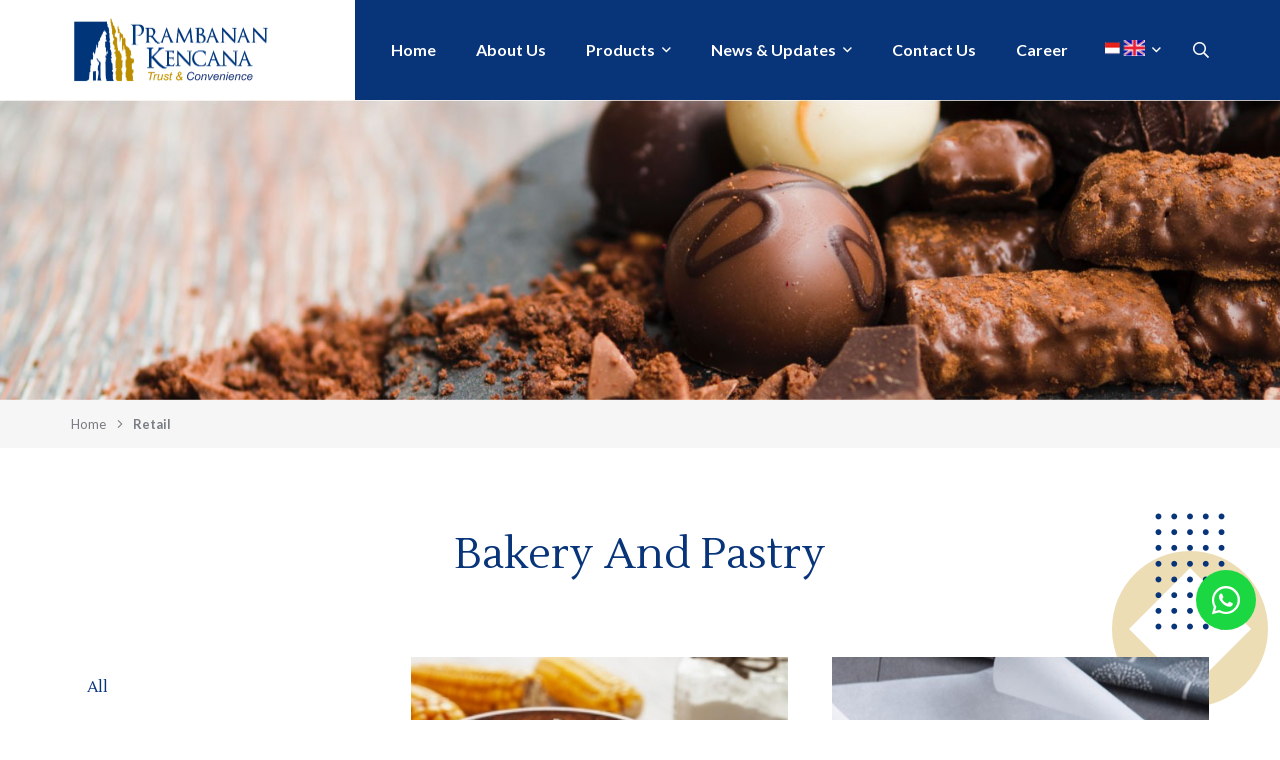

--- FILE ---
content_type: text/html; charset=UTF-8
request_url: https://www.prb.co.id/en/retail-products?category=bakery-and-pastry
body_size: 67086
content:
<!DOCTYPE HTML>
<!--[if lt IE 7]> <html class="no-js lt-ie9 lt-ie8 lt-ie7" lang="en"> <![endif]-->
<!--[if IE 7]>    <html class="no-js lt-ie9 lt-ie8" lang="en"> <![endif]-->
<!--[if IE 8]>    <html class="no-js lt-ie9" lang="en"> <![endif]-->
<!--[if gt IE 8]><!--> <html class="no-js" lang="en"> <!--<![endif]-->
<head>
<meta charset="utf-8">
<meta http-equiv="X-UA-Compatible" content="IE=edge,chrome=1">
<meta name="_token" content="Thoj37BoO4o4OhnElLpn5ojNSG0rk4C7WJdMlZ4R">

  
<title>Retail | Prambanan Kencana</title>
<meta name="keywords" content="Retail product">
<meta name="description" content="Kami menghadirkan produk yang sangat diinginkan konsumen.">
<meta property="og:title" content="Retail | Prambanan Kencana">
<meta property="og:image" content="https://www.prb.co.id/uploads/ngc_seo/5fdb5d99b752d_20201217203105-1.png">
<meta property="og:site_name" content="Prambanan Kencana">
<meta property="og:description" content="Kami menghadirkan produk yang sangat diinginkan konsumen.">
<meta property="og:url" content="https://www.prb.co.id/en/retail-products?category=bakery-and-pastry">

<meta name="robots" content="all,index,follow">
<meta name="googlebot" content="all,index,follow">
<meta name="revisit-after" content="2 days">
<meta name="author" content="Nukegraphic Indonesia">
<meta name="rating" content="general">

<meta name="viewport" content="width=device-width, initial-scale=1">
<link rel="shortcut icon" href="https://www.prb.co.id/uploads/web_config/5fd75b1bb4d95_20201214193123-2.png?v=1" type="image/x-icon">

<!-- Theme color for chrome, firefox and opera -->
<meta name="theme-color" content="#" />

<!-- Windows Phone -->
<meta name="msapplication-navbutton-color" content="#">

<!-- iOS Safari -->
<meta name="apple-mobile-web-app-capable" content="yes">
<meta name="apple-mobile-web-app-status-bar-style" content="black-translucent">
<meta name="HandheldFriendly" content="true" />

<!-- Tracking Google Search Console -->
<meta name="google-site-verification" content="tes.txt" />

<!-- Add to home screen and color theme -->
<link rel="manifest" href="https://www.prb.co.id/js/manifest.json" />
<link rel="apple-touch-icon" href="https://www.prb.co.id/apple-touch-icon.png">
<link rel="apple-touch-startup-image" href="https://www.prb.co.id/apple-touch-icon.png">

<!-- hreflang -->
 
<link rel="alternate" hreflang="x-default" href="https://www.prb.co.id/en/retail-products"/>
 
<link rel="alternate" hreflang="en" href="https://www.prb.co.id/en/retail-products"/>
 
<link rel="alternate" hreflang="id" href="https://www.prb.co.id/id/retail-products"/>

<!-- Call Lazysizes -->


<!-- Call Google Fonts here -->
<link rel="preconnect" href="https://fonts.gstatic.com" crossorigin>
<link rel="preload" as="style" href="https://fonts.googleapis.com/css2?family=Lato:wght@400;700&family=Lustria&display=swap">
<link rel="stylesheet" media="print" onload="this.onload=null;this.removeAttribute('media');" href="https://fonts.googleapis.com/css2?family=Lato:wght@400;700&family=Lustria&display=swap">
<noscript>
    <link rel="stylesheet" href="https://fonts.googleapis.com/css2?family=Lato:wght@400;700&family=Lustria&display=swap">
</noscript>

<!-- add CSS ROOT here -->
<style type="text/css">
	/******** ROOT ********/
	:root {
	    /* typography */
	    --font-body: 'Lato', sans-serif;
	    --font-heading: 'Lustria', sans-serif;  
	    --font-regular: 400;
	    --font-bold: 700;
	    --font-body-regular: 400;
	    --font-body-bold: 700;
	    --font-heading-regular: 400;
	    --font-heading-bold: 400;

	    /* font size */
	    --font-size-mobile: 16px;
	    --font-size-tablet: 16px;
	    --font-size-desktop: 18px; 
	    --font-size-desktop-xl: 18px; 
	    --font-size-h1: 2em;
	    --font-size-h2: 1.625em;
	    --font-size-h3: 1.5em; 
	    --font-size-h4: 1.25em; 
	    --font-size-h5: 1.125em;
	    --font-size-h6: 1em;

	    /* social media color */
	    --color-googleplus: #dd4b39;
	    --color-google: #dd4b39;
	    --color-pinterest: #cb2027;
	    --color-linkedin: #007bb6;
	    --color-youtube: #bb0000;
	    --color-instagram: #e4405f;
	    --color-twitter: #00aced;
	    --color-facebook: #3b5998;
	    --color-whatsapp: #1BD741;
	    --color-whatsapp-hover: #28e44e;
	    --color-tiktok: #000000;

	    /* basic color */
	    --color-blue: #2295f7;
	    --color-red: #C90204;
	    --color-yellow: #f2c40f;
	    --color-orange: #FE8100;
	    --color-green: #36B37E;
	    --color-gray:#888;
	    --color-grey:#888;

	    /* brand color */
	    --color-primary: #08347A; 
	    --color-primary-darker: #20336c; 
	    --color-secondary: #C0900B;
	    --color-secondary-darker: #ad8428; 
	    --color-heading: #111111;
	    --color-general: #797D83;
	    --color-general-dark: #3A3936;
	    --color-dark: #3A3936;
	    --color-light: #d6d7d7;
	    --color-gray: #b1b3b5;
	    --color-label-new: #0BB5FF;
	    --color-label-sale: #B71010;  
	    --color-label-soldout: #000;
	    --color-border: #dcdcdc;
	    --color-border-light: #dcdcdc; 
	    --color-link: var(--color-primary);
	    --color-link-hover: var(--color-secondary); 
	    --color-bg-light: #eeeeee;

	    /* others */
	    --radius-default: 0px;

	    /* buttons */
	    --button-border-radius: var(--radius-default);
	    --button-font-family: var(--font-heading) ;
	    --button-font-size: 1em;
	    --button-font-weight: var(--font-heading-bold);
	    --button-height-mobile: 40px;
	    --button-height-tablet: 44px;
	    --button-height-desktop: 48px;
	    --button-height-desktop-xl: 48px;
	    --button-border-size: 2px;
	    --button-padding-mobile: 16px;
	    --button-padding-tablet: 16px;
	    --button-padding-desktop: 20px;
	    --button-padding-desktop-xl: 20px;
	    --button-minWidth-mobile: 120px;
	    --button-minWidth-tablet: 140px;
	    --button-minWidth-desktop: 140px;
	    --button-minWidth-desktop-xl: 140px;

	    --button-cta-background-color: var(--color-primary);
	    --button-cta-text-color: #fff;
	    --button-cta-background-color-hover: var(--color-primary-darker);
	    --button-cta-text-color-hover: #fff;
	    --button-cta2-background-color: #e8f1ff;
	    --button-cta2-text-color: var(--color-primary);
	    --button-cta2-background-color-hover: #dbeafe;
	    --button-cta2-text-color-hover: var(--color-primary);

	    /* container */
	    --container-max-width: 1280px;
	    --container-padding-mobile: 16px;
	    --container-padding-tablet: 32px;
	    --container-padding-desktop: 40px; 
	    --container-padding-desktop-xl: 40px;
	 
	    /* header */
	    --header-height-mobile: 50px;
	    --header-height-tablet: 80px;
	    --header-height-desktop: 100px;
	    --header-height-desktop-xl: 100px;
		--header-bg: #F3F3F4;
		--header-bg-active: #F3F3F4;
		--header-link: var(--color-general);
		--header-link-hover: var(--color-primary);
		--header-link-active: var(--color-primary);
		--header-arrow: var(--color-primary);
		--header-arrow-hover: var(--color-primary);
		--header-arrow-active: var(--color-primary);
		--header-lang-color: var(--color-heading);
		--header-lang-color-hover: var(--color-primary);
		--header-searchIcon: var(--color-heading);
		--header-searchIcon-hover: var(--color-primary);
		--header-subnav-bg: #fff;
		--header-subnav-bg-hover: #f6f8fa;
		--header-subnav-link: var(--color-general);
		--header-subnav-link-hover: var(--color-general-dark);
		--header-active-border: var(--color-primary);

	    /* section */
	    --section-padding-mobile: 40px;
	    --section-padding-tablet: 64px;
	    --section-padding-desktop: 80px;
	    --section-padding-desktop-xl: 100px;

	    /* hamburger menu */
	    --hamburger-bg: var(--color-heading);
	    --hamburger-bg-hover: var(--color-primary-darker);
	    --hamburger-bg-active: var(--color-primary);

	    /* caret style in header */
	    --caret-style: "\f0d7";
	    --caret-style-right: "\f0da";
	    --caret-style-left: "\f0d9";
	    --caret-style-opened: "\f00d";
	    --caret-weight: 900;

	    /* mobile menu */
	    --mobileMenu-bg: #fff;
		--mobileMenu-link: var(--color-general);
		--mobileMenu-link-hover: var(--color-primary);
		--mobileMenu-link-active: var(--color-primary);
		--mobileMenu-icon: var(--color-primary);
		--mobileMenu-icon-hover: var(--color-primary);
		--mobileMenu-icon-active: var(--color-primary);
		--mobileMenu-border: #d7d7d7;

		/* FOOTER */
		--footer-bg: var(--color-bg-light);
		--footer-heading: var(--color-heading);
		--footer-text: var(--color-general);
		--footer-link: var(--color-general);
		--footer-link-hover: var(--color-primary);
		--footer-icon: var(--color-primary);
		--footer-border: var(--color-border);
		--footer-padding-mobile: 24px;
		--footer-padding-tablet: 40px;
		--footer-padding-desktop: 48px;
		--footer-padding-desktop-xl: 48px;

		/* social icons */
		--social-bg: var(--color-primary);
		--social-color: #fff;
		--social-bg-hover: var(--color-primary-darker);
		--social-color-hover: #fff;

		/* newsletter */
		--newsletter-bg: #fff;
		--newsletter-bg-hover: #fff;
		--newsletter-bg-focus: #fff;
		--newsletter-borderColor: transparent;
		--newsletter-borderColor-hover: transparent;
		--newsletter-borderColor-focus: transparent;
		--newsletter-text: var(--color-general);
		--newsletter-text-hover: var(--color-general);
		--newsletter-text-focus: var(--color-general);
		--newsletter-btn-bg: var(--color-primary);
		--newsletter-btn-bg-hover: var(--color-primary-darker);
		--newsletter-btn-text:#fff;
		--newsletter-btn-text-hover: #fff;
		--newsletter-btn-border-color:transparent;
		--newsletter-btn-border-color-hover:transparent;

		/* FORMS */
		--form-border-radius: var(--radius-default);
		--form-height-mobile: var(--button-height-mobile);
	    --form-height-tablet: var(--button-height-tablet);
	    --form-height-desktop: var(--button-height-desktop);
	    --form-height-desktop-xl: var(--button-height-desktop-xl);
	    --form-padding-mobile: var(--button-padding-mobile);
	    --form-padding-tablet: var(--button-padding-tablet);
	    --form-padding-desktop: var(--button-padding-desktop);
	    --form-padding-desktop-xl: var(--button-padding-desktop-xl);
	    --form-label-color: var(--color-heading);
	    --form-label-font-family: var(--font-heading);
	    --form-label-font-weight: var(--font-heading-bold);
	    --form-border-color: var(--color-border);
	    --form-border-color-hover: var(--color-primary);
	    --form-border-size: var(--button-border-size);
	    --form-lineheight: 18px;
	    --form-icon-color: var(--color-primary);
	    --form-icon-width-mobile: 40px;
	    --form-icon-width-tablet: 48px;
	    --form-icon-width-desktop: 48px;
	    --form-icon-width-desktop-xl: 48px;

	    /* ACCORDION */
	    --accordion-color-title: var(--color-dark);
	    --accordion-color-title-hover: var(--color-primary);
	    --accordion-color-title-active: var(--color-primary);
	    --accordion-color-caret: var(--color-primary);
	    --accordion-color-caret-hover: var(--color-primary);
	    --accordion-color-caret-active: var(--color-primary);
	    --accordion-caret-style: "\f067";
	    --accordion-caret-style-opened: "\f068";

	    /* PAGINATION */
	    --pagination-border-size: 2px;
	    --pagination-border-color: transparent;
	    --pagination-border-radius: 5px;
	    --pagination-height: 40px;
	    --pagination-caret-first: '\f104';
	    --pagination-caret-last: '\f105';
	}
</style>
<!-- add css specific for this page here: jquery plugin css, home css, etc -->
<link href="https://www.prb.co.id/css/content_prb.min.css" rel="stylesheet">

<!-- canonical -->
<link rel="canonical" href="https://www.prb.co.id/en/retail-products?category=bakery-and-pastry">

<!-- google analytics -->
<!-- Google tag (gtag.js) -->
<script async src="https://www.googletagmanager.com/gtag/js?id=G-SJZF1Z7HTR"></script>
<script>
  window.dataLayer = window.dataLayer || [];
  function gtag(){dataLayer.push(arguments);}
  gtag('js', new Date());

  gtag('config', 'G-SJZF1Z7HTR');
</script>

<!-- This site is converting visitors into subscribers and customers with https://respond.io --><script id="respondio__growth_tool" src="https://cdn.respond.io/widget/widget.js?wId=828fe2a5-da06-4f87-9142-89231e3f7bb1"></script><!-- https://respond.io -->


</head>
<body>

<!-- head section will added on pages -->

<header id="web-header">
	<div class="main-container">
		<div class="logo">
						<a href="https://www.prb.co.id/en">
				<img src="https://www.prb.co.id/uploads/web_config/67ac1301611fa_20250212101825-1-400.png" srcset="https://www.prb.co.id/uploads/web_config/67ac1301611fa_20250212101825-1-200.png 200w, https://www.prb.co.id/uploads/web_config/67ac1301611fa_20250212101825-1.png 400w" alt="Prambanan Kencana" width="200" height="66">
			</a>
		</div><!-- .logo -->
		<nav id="main-navigation">
				
									
						<ul><li class="nav-home  "><a href = "https://www.prb.co.id/en/home" ><span class="text">Home</span></a></li><li class="nav-about  "><a href = "https://www.prb.co.id/en/about" ><span class="text">About Us</span></a></li><li class="nav- has-sub "><a href = "https://www.prb.co.id/en" ><span class="text">Products</span></a><div class="sub-nav"><ul><li class="nav-professional-products has-sub "><a href = "https://www.prb.co.id/en/professional-products" ><span class="text">Professional</span></a><div class="sub-nav over-10"><ul class="nav-professional-products"><li><a href="https://www.prb.co.id/en/professional-products"><span class="text">All</span></a></li><li class=""><a href="https://www.prb.co.id/en/professional-products?category=bakery-and-pastry"><span class="text">Bakery And Pastry</span></a><div class="sub-nav"><ul></ul></div></li><li class=""><a href="https://www.prb.co.id/en/professional-products?category=beverage"><span class="text">Beverage</span></a><div class="sub-nav"><ul></ul></div></li><li class=""><a href="https://www.prb.co.id/en/professional-products?category=canned-and-processed-food"><span class="text">Canned And Processed Food</span></a><div class="sub-nav"><ul></ul></div></li><li class=""><a href="https://www.prb.co.id/en/professional-products?category=chilled-and-frozen"><span class="text">Chilled And Frozen</span></a><div class="sub-nav"><ul></ul></div></li><li class=""><a href="https://www.prb.co.id/en/professional-products?category=color-and-flavor"><span class="text">Color And Flavor</span></a><div class="sub-nav"><ul></ul></div></li><li class=""><a href="https://www.prb.co.id/en/professional-products?category=confectionery"><span class="text">Confectionery</span></a><div class="sub-nav"><ul></ul></div></li><li class=""><a href="https://www.prb.co.id/en/professional-products?category=dairy"><span class="text">Dairy</span></a><div class="sub-nav"><ul></ul></div></li><li class=""><a href="https://www.prb.co.id/en/professional-products?category=decoration-and-modeling"><span class="text">Decoration And Modeling</span></a><div class="sub-nav"><ul></ul></div></li><li class=""><a href="https://www.prb.co.id/en/professional-products?category=dried-fruits-and-nuts"><span class="text">Dried Fruits And Nuts</span></a><div class="sub-nav"><ul></ul></div></li><li class=""><a href="https://www.prb.co.id/en/professional-products?category=filling-and-topping"><span class="text">Filling And Topping</span></a><div class="sub-nav"><ul></ul></div></li><li class=""><a href="https://www.prb.co.id/en/professional-products?category=grains-and-seeds"><span class="text">Grains And Seeds</span></a><div class="sub-nav"><ul></ul></div></li><li class=""><a href="https://www.prb.co.id/en/professional-products?category=grocery"><span class="text">Grocery</span></a><div class="sub-nav"><ul></ul></div></li><li class=""><a href="https://www.prb.co.id/en/professional-products?category=oils-and-fats"><span class="text">Oils And Fats</span></a><div class="sub-nav"><ul></ul></div></li><li class=""><a href="https://www.prb.co.id/en/professional-products?category=paper-and-disposables"><span class="text">Paper And Disposables</span></a><div class="sub-nav"><ul></ul></div></li><li class=""><a href="https://www.prb.co.id/en/professional-products?category=refrigerated"><span class="text">Refrigerated</span></a><div class="sub-nav"><ul></ul></div></li><li class=""><a href="https://www.prb.co.id/en/professional-products?category=spreads"><span class="text">Spreads</span></a><div class="sub-nav"><ul></ul></div></li></ul></div><!-- .sub-nav --></li><li class="nav-retail-products has-sub "><a href = "https://www.prb.co.id/en/retail-products" ><span class="text">Retail</span></a><div class="sub-nav over-10"><ul class="nav-retail-products"><li><a href="https://www.prb.co.id/en/retail-products"><span class="text">All</span></a></li><li class=""><a href="https://www.prb.co.id/en/retail-products?category=bakery-and-pastry"><span class="text">Bakery And Pastry</span></a><div class="sub-nav"><ul></ul></div></li><li class=""><a href="https://www.prb.co.id/en/retail-products?category=beverage"><span class="text">Beverage</span></a><div class="sub-nav"><ul></ul></div></li><li class=""><a href="https://www.prb.co.id/en/retail-products?category=confectionery"><span class="text">Confectionery</span></a><div class="sub-nav"><ul></ul></div></li><li class=""><a href="https://www.prb.co.id/en/retail-products?category=dairy"><span class="text">Dairy</span></a><div class="sub-nav"><ul></ul></div></li><li class=""><a href="https://www.prb.co.id/en/retail-products?category=dried-fruits-and-nuts"><span class="text">Dried Fruits And Nuts</span></a><div class="sub-nav"><ul></ul></div></li><li class=""><a href="https://www.prb.co.id/en/retail-products?category=grocery"><span class="text">Grocery</span></a><div class="sub-nav"><ul></ul></div></li><li class=""><a href="https://www.prb.co.id/en/retail-products?category=oils-and-fats"><span class="text">Oils And Fats</span></a><div class="sub-nav"><ul></ul></div></li><li class=""><a href="https://www.prb.co.id/en/retail-products?category=refrigerated"><span class="text">Refrigerated</span></a><div class="sub-nav"><ul></ul></div></li><li class=""><a href="https://www.prb.co.id/en/retail-products?category=seeds-and-grains"><span class="text">Seeds And Grains</span></a><div class="sub-nav"><ul></ul></div></li></ul></div><!-- .sub-nav --></li><li class="nav-# has-sub "><a href = "https://www.prb.co.id/en/#" ><span class="text">Industry</span></a><div class="sub-nav"><ul><li class="nav-industry-products-food has-sub "><a href = "https://www.prb.co.id/en/industry-products-food" ><span class="text">Food</span></a><div class="sub-nav "><ul class="nav-industry-products-food"><li><a href="https://www.prb.co.id/en/industry-products-food"><span class="text">All</span></a></li><li class=""><a href="https://www.prb.co.id/en/industry-products-food?category=bakery-and-pastry"><span class="text">Bakery And Pastry</span></a><div class="sub-nav"><ul></ul></div></li><li class=""><a href="https://www.prb.co.id/en/industry-products-food?category=confectionary"><span class="text">Confectionary</span></a><div class="sub-nav"><ul></ul></div></li><li class=""><a href="https://www.prb.co.id/en/industry-products-food?category=dairy"><span class="text">Dairy</span></a><div class="sub-nav"><ul></ul></div></li><li class=""><a href="https://www.prb.co.id/en/industry-products-food?category=dried-fruits-and-nuts"><span class="text">Dried Fruits And Nuts</span></a><div class="sub-nav"><ul></ul></div></li><li class=""><a href="https://www.prb.co.id/en/industry-products-food?category=food-ingredients"><span class="text">Food Ingredients</span></a><div class="sub-nav"><ul></ul></div></li><li class=""><a href="https://www.prb.co.id/en/industry-products-food?category=grains-and-seeds"><span class="text">Grains And Seeds</span></a><div class="sub-nav"><ul></ul></div></li><li class=""><a href="https://www.prb.co.id/en/industry-products-food?category=oils-and-fats"><span class="text">Oils And Fats</span></a><div class="sub-nav"><ul></ul></div></li></ul></div><!-- .sub-nav --></li><li class="nav-industry-products-nonfood has-sub "><a href = "https://www.prb.co.id/en/industry-products-nonfood" ><span class="text">Non Food</span></a><div class="sub-nav "><ul class="nav-industry-products-nonfood"><li><a href="https://www.prb.co.id/en/industry-products-nonfood"><span class="text">All</span></a></li><li class=""><a href="https://www.prb.co.id/en/industry-products-nonfood?category=nutraceutical"><span class="text">Nutraceutical</span></a><div class="sub-nav"><ul></ul></div></li><li class=""><a href="https://www.prb.co.id/en/industry-products-nonfood?category=personal-care"><span class="text">Personal Care</span></a><div class="sub-nav"><ul></ul></div></li><li class=""><a href="https://www.prb.co.id/en/industry-products-nonfood?category=pharmaceutical-ingredients"><span class="text">Pharmaceutical Ingredients</span></a><div class="sub-nav"><ul></ul></div></li><li class=""><a href="https://www.prb.co.id/en/industry-products-nonfood?category=veterinary"><span class="text">Veterinary</span></a><div class="sub-nav"><ul></ul></div></li></ul></div><!-- .sub-nav --></li></ul></div><!-- .sub-nav --></li></ul></div><!-- .sub-nav --></li><li class="nav-news has-sub "><a href = "https://www.prb.co.id/en/news" ><span class="text">News &amp; Updates</span></a><div class="sub-nav"><ul><li class="nav-https://www.prb.co.id/en/news?category=article  "><a href = "https://www.prb.co.id/en/news?category=article" target="_blank"><span class="text">Article</span></a></li><li class="nav-https://www.prb.co.id/en/news?category=events  "><a href = "https://www.prb.co.id/en/news?category=events" target="_blank"><span class="text">Event</span></a></li><li class="nav-https://www.prb.co.id/en/news?category=new-products  "><a href = "https://www.prb.co.id/en/news?category=new-products" target="_blank"><span class="text">New Product</span></a></li><li class="nav-recipes  "><a href = "https://www.prb.co.id/en/recipes" ><span class="text">Recipe</span></a></li></ul></div><!-- .sub-nav --></li><li class="nav-contact  "><a href = "https://www.prb.co.id/en/contact" ><span class="text">Contact Us</span></a></li><li class="nav-https://recruitment.prb.co.id/  "><a href = "https://recruitment.prb.co.id/" target="_blank"><span class="text">Career</span></a></li></ul>
					
							
		</nav>
		<div class="header-right">
			<div class="child">
				<a href="javascript:;" class="lang-select">
					<span class="content">
						<!-- <span class="text">EN</span> -->
						<img src="https://www.prb.co.id/uploads/ngc_languages/605d8223c8dda_20210326134139-1.png" alt="en" class="flag-icon" width="40" height="16">

					</span><!-- .content -->
				</a>
			</div><!-- .child -->
			<div class="child">
				<a href="#" class="search-toggle" aria-label="Search">
					<span class="far fa-search icon"></span>
				</a>
			</div><!-- .child -->
			<div class="child hamburger-container n-1200-hide">
				<a href="#" class="menu-toggle n-1200-hide" aria-label="Menu">
					<span class="hamburger"></span>
					<span class="text">MENU</span>
				</a>
			</div><!-- .child -->
		</div><!-- .header-right -->
	</div><!-- .main-container -->
</header>

<header id="header_side">
	<div class="header-content">
		<div class="header-menu">
			<div class="logo-wrapper">
								<a href="https://www.prb.co.id/en">
					<img src="https://www.prb.co.id/uploads/web_config/67ac1301611fa_20250212101825-1-400.png" srcset="https://www.prb.co.id/uploads/web_config/67ac1301611fa_20250212101825-1-200.png 200w, https://www.prb.co.id/uploads/web_config/67ac1301611fa_20250212101825-1.png 400w" alt="Prambanan Kencana" class="logo">
				</a>
			</div><!-- .logo-wrapper -->
			<div class="nav-wrapper">
			
									
						<ul id="main-nav"><li class="nav-home  "><a href = "https://www.prb.co.id/en/home" ><span class="text">Home</span></a></li><li class="nav-about  "><a href = "https://www.prb.co.id/en/about" ><span class="text">About Us</span></a></li><li class="nav- has-sub "><a href = "https://www.prb.co.id/en" ><span class="text">Products</span></a><div class="sub-nav"><ul><li class="nav-professional-products has-sub "><a href = "https://www.prb.co.id/en/professional-products" ><span class="text">Professional</span></a><div class="sub-nav over-10"><ul class="nav-professional-products"><li><a href="https://www.prb.co.id/en/professional-products"><span class="text">All</span></a></li><li class=""><a href="https://www.prb.co.id/en/professional-products?category=bakery-and-pastry"><span class="text">Bakery And Pastry</span></a><div class="sub-nav"><ul></ul></div></li><li class=""><a href="https://www.prb.co.id/en/professional-products?category=beverage"><span class="text">Beverage</span></a><div class="sub-nav"><ul></ul></div></li><li class=""><a href="https://www.prb.co.id/en/professional-products?category=canned-and-processed-food"><span class="text">Canned And Processed Food</span></a><div class="sub-nav"><ul></ul></div></li><li class=""><a href="https://www.prb.co.id/en/professional-products?category=chilled-and-frozen"><span class="text">Chilled And Frozen</span></a><div class="sub-nav"><ul></ul></div></li><li class=""><a href="https://www.prb.co.id/en/professional-products?category=color-and-flavor"><span class="text">Color And Flavor</span></a><div class="sub-nav"><ul></ul></div></li><li class=""><a href="https://www.prb.co.id/en/professional-products?category=confectionery"><span class="text">Confectionery</span></a><div class="sub-nav"><ul></ul></div></li><li class=""><a href="https://www.prb.co.id/en/professional-products?category=dairy"><span class="text">Dairy</span></a><div class="sub-nav"><ul></ul></div></li><li class=""><a href="https://www.prb.co.id/en/professional-products?category=decoration-and-modeling"><span class="text">Decoration And Modeling</span></a><div class="sub-nav"><ul></ul></div></li><li class=""><a href="https://www.prb.co.id/en/professional-products?category=dried-fruits-and-nuts"><span class="text">Dried Fruits And Nuts</span></a><div class="sub-nav"><ul></ul></div></li><li class=""><a href="https://www.prb.co.id/en/professional-products?category=filling-and-topping"><span class="text">Filling And Topping</span></a><div class="sub-nav"><ul></ul></div></li><li class=""><a href="https://www.prb.co.id/en/professional-products?category=grains-and-seeds"><span class="text">Grains And Seeds</span></a><div class="sub-nav"><ul></ul></div></li><li class=""><a href="https://www.prb.co.id/en/professional-products?category=grocery"><span class="text">Grocery</span></a><div class="sub-nav"><ul></ul></div></li><li class=""><a href="https://www.prb.co.id/en/professional-products?category=oils-and-fats"><span class="text">Oils And Fats</span></a><div class="sub-nav"><ul></ul></div></li><li class=""><a href="https://www.prb.co.id/en/professional-products?category=paper-and-disposables"><span class="text">Paper And Disposables</span></a><div class="sub-nav"><ul></ul></div></li><li class=""><a href="https://www.prb.co.id/en/professional-products?category=refrigerated"><span class="text">Refrigerated</span></a><div class="sub-nav"><ul></ul></div></li><li class=""><a href="https://www.prb.co.id/en/professional-products?category=spreads"><span class="text">Spreads</span></a><div class="sub-nav"><ul></ul></div></li></ul></div><!-- .sub-nav --></li><li class="nav-retail-products has-sub "><a href = "https://www.prb.co.id/en/retail-products" ><span class="text">Retail</span></a><div class="sub-nav over-10"><ul class="nav-retail-products"><li><a href="https://www.prb.co.id/en/retail-products"><span class="text">All</span></a></li><li class=""><a href="https://www.prb.co.id/en/retail-products?category=bakery-and-pastry"><span class="text">Bakery And Pastry</span></a><div class="sub-nav"><ul></ul></div></li><li class=""><a href="https://www.prb.co.id/en/retail-products?category=beverage"><span class="text">Beverage</span></a><div class="sub-nav"><ul></ul></div></li><li class=""><a href="https://www.prb.co.id/en/retail-products?category=confectionery"><span class="text">Confectionery</span></a><div class="sub-nav"><ul></ul></div></li><li class=""><a href="https://www.prb.co.id/en/retail-products?category=dairy"><span class="text">Dairy</span></a><div class="sub-nav"><ul></ul></div></li><li class=""><a href="https://www.prb.co.id/en/retail-products?category=dried-fruits-and-nuts"><span class="text">Dried Fruits And Nuts</span></a><div class="sub-nav"><ul></ul></div></li><li class=""><a href="https://www.prb.co.id/en/retail-products?category=grocery"><span class="text">Grocery</span></a><div class="sub-nav"><ul></ul></div></li><li class=""><a href="https://www.prb.co.id/en/retail-products?category=oils-and-fats"><span class="text">Oils And Fats</span></a><div class="sub-nav"><ul></ul></div></li><li class=""><a href="https://www.prb.co.id/en/retail-products?category=refrigerated"><span class="text">Refrigerated</span></a><div class="sub-nav"><ul></ul></div></li><li class=""><a href="https://www.prb.co.id/en/retail-products?category=seeds-and-grains"><span class="text">Seeds And Grains</span></a><div class="sub-nav"><ul></ul></div></li></ul></div><!-- .sub-nav --></li><li class="nav-# has-sub "><a href = "https://www.prb.co.id/en/#" ><span class="text">Industry</span></a><div class="sub-nav"><ul><li class="nav-industry-products-food has-sub "><a href = "https://www.prb.co.id/en/industry-products-food" ><span class="text">Food</span></a><div class="sub-nav "><ul class="nav-industry-products-food"><li><a href="https://www.prb.co.id/en/industry-products-food"><span class="text">All</span></a></li><li class=""><a href="https://www.prb.co.id/en/industry-products-food?category=bakery-and-pastry"><span class="text">Bakery And Pastry</span></a><div class="sub-nav"><ul></ul></div></li><li class=""><a href="https://www.prb.co.id/en/industry-products-food?category=confectionary"><span class="text">Confectionary</span></a><div class="sub-nav"><ul></ul></div></li><li class=""><a href="https://www.prb.co.id/en/industry-products-food?category=dairy"><span class="text">Dairy</span></a><div class="sub-nav"><ul></ul></div></li><li class=""><a href="https://www.prb.co.id/en/industry-products-food?category=dried-fruits-and-nuts"><span class="text">Dried Fruits And Nuts</span></a><div class="sub-nav"><ul></ul></div></li><li class=""><a href="https://www.prb.co.id/en/industry-products-food?category=food-ingredients"><span class="text">Food Ingredients</span></a><div class="sub-nav"><ul></ul></div></li><li class=""><a href="https://www.prb.co.id/en/industry-products-food?category=grains-and-seeds"><span class="text">Grains And Seeds</span></a><div class="sub-nav"><ul></ul></div></li><li class=""><a href="https://www.prb.co.id/en/industry-products-food?category=oils-and-fats"><span class="text">Oils And Fats</span></a><div class="sub-nav"><ul></ul></div></li></ul></div><!-- .sub-nav --></li><li class="nav-industry-products-nonfood has-sub "><a href = "https://www.prb.co.id/en/industry-products-nonfood" ><span class="text">Non Food</span></a><div class="sub-nav "><ul class="nav-industry-products-nonfood"><li><a href="https://www.prb.co.id/en/industry-products-nonfood"><span class="text">All</span></a></li><li class=""><a href="https://www.prb.co.id/en/industry-products-nonfood?category=nutraceutical"><span class="text">Nutraceutical</span></a><div class="sub-nav"><ul></ul></div></li><li class=""><a href="https://www.prb.co.id/en/industry-products-nonfood?category=personal-care"><span class="text">Personal Care</span></a><div class="sub-nav"><ul></ul></div></li><li class=""><a href="https://www.prb.co.id/en/industry-products-nonfood?category=pharmaceutical-ingredients"><span class="text">Pharmaceutical Ingredients</span></a><div class="sub-nav"><ul></ul></div></li><li class=""><a href="https://www.prb.co.id/en/industry-products-nonfood?category=veterinary"><span class="text">Veterinary</span></a><div class="sub-nav"><ul></ul></div></li></ul></div><!-- .sub-nav --></li></ul></div><!-- .sub-nav --></li></ul></div><!-- .sub-nav --></li><li class="nav-news has-sub "><a href = "https://www.prb.co.id/en/news" ><span class="text">News &amp; Updates</span></a><div class="sub-nav"><ul><li class="nav-https://www.prb.co.id/en/news?category=article  "><a href = "https://www.prb.co.id/en/news?category=article" target="_blank"><span class="text">Article</span></a></li><li class="nav-https://www.prb.co.id/en/news?category=events  "><a href = "https://www.prb.co.id/en/news?category=events" target="_blank"><span class="text">Event</span></a></li><li class="nav-https://www.prb.co.id/en/news?category=new-products  "><a href = "https://www.prb.co.id/en/news?category=new-products" target="_blank"><span class="text">New Product</span></a></li><li class="nav-recipes  "><a href = "https://www.prb.co.id/en/recipes" ><span class="text">Recipe</span></a></li></ul></div><!-- .sub-nav --></li><li class="nav-contact  "><a href = "https://www.prb.co.id/en/contact" ><span class="text">Contact Us</span></a></li><li class="nav-https://recruitment.prb.co.id/  "><a href = "https://recruitment.prb.co.id/" target="_blank"><span class="text">Career</span></a></li></ul>
					
							
			</div><!-- .nav-wrapper -->
		</div><!-- .header-menu -->
	</div><!-- .header-contnet -->
	<a href="#" class="close-header">Close</a>
</header><!-- #header_side -->

<div id="search-box" class="floating-box-container">
	<div class="content">
		<div class="box-area">
			<h2 class="ngc-maintitle">What do you want to search?</h2>
			<form class="search-form" action="https://www.prb.co.id/do-search" method="POST" id="searchform">
				<input type="hidden" name="_token" value="Thoj37BoO4o4OhnElLpn5ojNSG0rk4C7WJdMlZ4R" autocomplete="off">				<input type="text" placeholder="Type here......" id="search-input-text" class="input-text" name="query">
				<input type="submit" id="search-form" hidden>
				<button class="submit-btn submit-search" aria-label="Search"><span class="fas fa-search icon"></span></button>
			</form><!-- .search-form -->
		</div><!-- .box-area -->
	</div><!-- .content -->
	<a href="#" class="close-search">Close Search</a>
</div><!-- .floating-box-container -->

<div id="lang-box" class="floating-box-container">
	<div class="content">
		<div class="box-area">
			<h2 class="ngc-maintitle">Change Language</h2>
			<div class="language-list">
														<div class="child">
						<a href="https://www.prb.co.id/change-language/en" class="selected">
							<span class="span-wrapper">
								<span class="icon-wrapper">
									<img src="https://www.prb.co.id/uploads/ngc_languages/605d8223c8dda_20210326134139-1.png"
										srcset="https://www.prb.co.id/uploads/ngc_languages/605d8223c8dda_20210326134139-1-nonretina.png 1x,
												https://www.prb.co.id/uploads/ngc_languages/605d8223c8dda_20210326134139-1.png 2x"
										alt="english" class="flag-icon" width="45" height="18">
								</span><!-- .icon-wrapper -->
								<span class="text-wrapper">
									English
									<span class="far fa-check icon"></span>
								</span><!-- .text-wrapper -->
							</span><!-- .span-wrapper -->
						</a>
					</div><!-- .child -->
														<div class="child">
						<a href="https://www.prb.co.id/change-language/id" class="">
							<span class="span-wrapper">
								<span class="icon-wrapper">
									<img src="https://www.prb.co.id/uploads/ngc_languages/605d822ec5859_20210326134150-1.png"
										srcset="https://www.prb.co.id/uploads/ngc_languages/605d822ec5859_20210326134150-1-nonretina.png 1x,
												https://www.prb.co.id/uploads/ngc_languages/605d822ec5859_20210326134150-1.png 2x"
										alt="bahasa indonesia" class="flag-icon" width="45" height="18">
								</span><!-- .icon-wrapper -->
								<span class="text-wrapper">
									Bahasa Indonesia
									
								</span><!-- .text-wrapper -->
							</span><!-- .span-wrapper -->
						</a>
					</div><!-- .child -->
							</div><!-- .language-list -->
		</div><!-- .box-area -->
	</div><!-- .content -->
	<a href="#" class="close-lang">Close Language Selection</a>
</div><!-- .floating-box-container -->
<section class="static-banner">
    
    
        <img src="https://www.prb.co.id/uploads/ngc_global_posts/5fd9fb26592d0_20201216191846-1-400.jpg" srcset="https://www.prb.co.id/uploads/ngc_global_posts/5fd9fb26592d0_20201216191846-1-400.jpg 400w, https://www.prb.co.id/uploads/ngc_global_posts/5fd9fb26592d0_20201216191846-1-800.jpg 800w, https://www.prb.co.id/uploads/ngc_global_posts/5fd9fb26592d0_20201216191846-1.jpg 1600w" alt="Retail Products" class="sbanner-img" width="1600" height="350">
</section><!-- .static-banner -->

<section class="breadcrumbs_section">
    <div class="main-container">
        <ul class="breadcrumbs">
            <li>
                <a href="https://www.prb.co.id/en">Home</a>
            </li>
            <li>
                <span class="current">
                                            Retail
                                    </span>
            </li>
        </ul>
    </div><!-- .main-container -->
</section><!-- .section -->

<section class="section section-content overflow-hidden">
    <img src="https://www.prb.co.id/images/elements/float-product-2.png" alt="" class="float-1" role="presentation">
    <div class="main-container">

        
                                        
            <div class="max-766 lr-auto n-align-center">
                <h1 class="ngc-maintitle">Bakery And Pastry</h1>
                
            </div>
        
        <br />
        
        <div class="content-list-container">
                            
                
                <div class="content-list_main">
                    <div class="row same-height n-1200-gutter-xlarge">

                                                
                                                    
                            <div class="grid-child n-540-1per2">
                                <div class="content-box">
                                    <div class="ngc-media">
                                        <img src="https://www.prb.co.id/uploads/ngc_global_posts/60f52c9df3fe7_20210719144117-1.jpg" alt="Baking Aids and Pastry Line" loading="lazy" width="400" height="291">
                                        <a href="https://www.prb.co.id/en/retail-products-detail/baking-aids">
                                            <span class="text">Read More</span>
                                        </a>
                                    </div><!-- .ngc-media -->
                                    <div class="ngc-text">
                                        <div class="ngc-meta">

                                                                                                                                             <span class="post-category">Bakery and Pastry</span>
                                                                                       
                                                                                    </div><!-- .ngc-meta -->

                                        <h3 class="ngc-title"><a href="https://www.prb.co.id/en/retail-products-detail/baking-aids">Baking Aids and Pastry Line</a></h3>
                                        
                                        
                                    </div><!-- .ngc-text -->
                                </div><!-- .content-box -->
                            </div><!-- .grid-child -->
                        
                                                
                                                    
                            <div class="grid-child n-540-1per2">
                                <div class="content-box">
                                    <div class="ngc-media">
                                        <img src="https://www.prb.co.id/uploads/ngc_global_posts/66556b0952d67_20240528122633-1.jpg" alt="Paper and Disposables" loading="lazy" width="400" height="291">
                                        <a href="https://www.prb.co.id/en/retail-products-detail/paper--disposables-i">
                                            <span class="text">Read More</span>
                                        </a>
                                    </div><!-- .ngc-media -->
                                    <div class="ngc-text">
                                        <div class="ngc-meta">

                                                                                                                                             <span class="post-category">Bakery and Pastry</span>
                                                                                       
                                                                                    </div><!-- .ngc-meta -->

                                        <h3 class="ngc-title"><a href="https://www.prb.co.id/en/retail-products-detail/paper--disposables-i">Paper and Disposables</a></h3>
                                        
                                        
                                    </div><!-- .ngc-text -->
                                </div><!-- .content-box -->
                            </div><!-- .grid-child -->
                        
                                            
                    </div><!-- .row -->
                </div><!-- .content-list_main -->
                <div class="content-list_sidebar">
                    <div class="sidebar-container">
                        <div class="content sidebar__inner">
                            <a href="" class="close_sidebar-groups"><span class="far fa-times icon"></span></a>

                            <ul class="category_groups">
                                <li class="">
                                    <a href="https://www.prb.co.id/en/retail-products">
                                        <span class="text">All</span>
                                    </a>
                                </li>
                                
                                
                                                                                                                                                    <li class="active">
                                            <a href="https://www.prb.co.id/en/retail-products?category=bakery-and-pastry"  >
                                                <span class="text">Bakery And Pastry</span>
                                            </a>
                                        </li>
                                                                                                                    <li class="">
                                            <a href="https://www.prb.co.id/en/retail-products?category=beverage"  >
                                                <span class="text">Beverage</span>
                                            </a>
                                        </li>
                                                                                                                    <li class="">
                                            <a href="https://www.prb.co.id/en/retail-products?category=confectionery"  >
                                                <span class="text">Confectionery</span>
                                            </a>
                                        </li>
                                                                                                                    <li class="">
                                            <a href="https://www.prb.co.id/en/retail-products?category=dairy"  >
                                                <span class="text">Dairy</span>
                                            </a>
                                        </li>
                                                                                                                    <li class="">
                                            <a href="https://www.prb.co.id/en/retail-products?category=dried-fruits-and-nuts"  >
                                                <span class="text">Dried Fruits And Nuts</span>
                                            </a>
                                        </li>
                                                                                                                    <li class="">
                                            <a href="https://www.prb.co.id/en/retail-products?category=grocery"  >
                                                <span class="text">Grocery</span>
                                            </a>
                                        </li>
                                                                                                                    <li class="">
                                            <a href="https://www.prb.co.id/en/retail-products?category=oils-and-fats"  >
                                                <span class="text">Oils And Fats</span>
                                            </a>
                                        </li>
                                                                                                                    <li class="">
                                            <a href="https://www.prb.co.id/en/retail-products?category=refrigerated"  >
                                                <span class="text">Refrigerated</span>
                                            </a>
                                        </li>
                                                                                                                    <li class="">
                                            <a href="https://www.prb.co.id/en/retail-products?category=seeds-and-grains"  >
                                                <span class="text">Seeds And Grains</span>
                                            </a>
                                        </li>
                                                                    
                            </ul><!-- .category_groups -->
                        </div><!-- .content -->
                    </div><!-- .sidebar-container -->
                </div><!-- .content-list_sidebar -->
            
                    </div><!-- .content-list-container -->
        
                    <div class="ngc-pagination n-align-center n-768-align-right">
                <nav role="navigation" class="nav-pagination">
                    
                                                                    
                                    
                </nav>
            </div><!-- .ngc-pagination -->
            
    </div><!-- .main-container-->
    <img src="https://www.prb.co.id/images/elements/float-product-3.png" alt="" class="float-2"  role="presentation">
</section>

<div class="category-groups_toggle">
    <a href="" class="btn btn-cta open_category-groups">
        View Category
    </a>
</div><!-- .category-groups_toggle -->

<a href="//api.whatsapp.com/send?phone=085210000633" class="floating-whatsapp">
		<span class="fab fa-whatsapp icon"></span>
	</a>
<footer id="web-footer">
	<div class="main-container">
					<div class="left-footer">
				<div class="footer-intro">
					<div class="footer-logo">
						<img src="https://www.prb.co.id/uploads/web_config/67ac130171595_20250212101825-2.png" alt="Prambanan Kencana" loading="lazy" width="200" height="67">
					</div><!-- .footer-logo -->
					<p>Your Trusted Partner in Food Business with experience for more than 70 years, serve:<br />
- Professional Products<br />
- Retail Products<br />
- Industry Products</p>

											<ul class="soc-nav">
														<li>
								<a href="https://m.facebook.com/prbkcn/" target="_blank">
									<span class="fab fa-facebook-f icon"></span>
								</a>
							</li>
																						<li>
									<a href="https://www.youtube.com/channel/UCxy656S-wAu80WmVr37jVGA?app=desktop" target="_blank">
										<span class="fab fa-youtube icon"></span>
									</a>
								</li>
																					<li>
								<a href="https://www.instagram.com/prambanankencana/" target="_blank">
									<span class="fab fa-instagram icon"></span></a
									>
							</li>
																													<li>
									<a href="https://id.linkedin.com/company/pt-prambanan-kencana" target="_blank">
										<span class="fab fa-linkedin-in icon"></span>
									</a>
								</li>
													</ul><!-- .soc-nav -->
									</div><!-- .footer-intro -->
			</div><!-- .left-footer -->
				<div class="right-footer">
							<div class="footer-child">
					<h3 class="ngc-title">Head Office</h3>
					<ul class="contact-info">
													<li>
								<span class="fas fa-map-marker-alt icon"></span>
								<span>Jl. Tanah Abang 2 no. 36<br />
Jakarta 10160, Indonesia</span>
							</li>
																																		<li>
									<span class="fas fa-phone icon flip-x"></span>
									<a href="tel:+62 (21) 3810340">+62 (21) 381-0340</a>
								</li>
																						<li>
									<span class="fas fa-fax icon"></span>
									<a href="tel:+62 (21) 3810342">+62 (21) 381-0342</a>
								</li>
													
													<li>
								<span class="fab fa-whatsapp icon"></span>
								<a href="https://api.whatsapp.com/send?phone=085210000633" target="_blank">+085210000633</a>
							</li>
						
													<li>
								<span class="fas fa-envelope icon"></span>
								<a href="mailto:info@prb.co.id">info@prb.co.id</a>
							</li>
											</ul><!-- .contact-info -->
				</div><!-- .footer-child -->
			
							<div class="footer-child">
					<h3 class="ngc-title">Sitemap</h3>
						<ul class="footer-nav"><li class="nav-news  "><a href = "https://www.prb.co.id/en/news" ><span class="text">News &amp; Updates</span></a></li><li class="nav-  "><a href = "https://www.prb.co.id/en" ><span class="text">Products</span></a></li><li class="nav-about  "><a href = "https://www.prb.co.id/en/about" ><span class="text">About Us</span></a></li><li class="nav-recipes  "><a href = "https://www.prb.co.id/en/recipes" ><span class="text">Recipes</span></a></li><li class="nav-contact  "><a href = "https://www.prb.co.id/en/contact" ><span class="text">Contact Us</span></a></li><li class="nav-https://recruitment.prb.co.id/  "><a href = "https://recruitment.prb.co.id/" target="_blank"><span class="text">Career</span></a></li></ul>
				</div><!-- .footer-child -->
			
							<div class="footer-child">
					<h3 class="ngc-title">Stay Update</h3>
					<pre>
Be the first to get our latest updates.</pre>

					<form class="newsletter-form" action="https://www.prb.co.id/do-subscribe" id="newsletter-form" method="POST">
						<input type="hidden" name="_token" value="Thoj37BoO4o4OhnElLpn5ojNSG0rk4C7WJdMlZ4R" autocomplete="off">						<input type="text" placeholder="Enter your email address" class="input-text" name="email" id="email">
						<span class="" id="error_email"></span>
						<button class="submit-btn submit-subcsribe" aria-label="Subscribe to our newsletter"><span class="fas fa-paper-plane icon"></span></button>
					</form><!-- .newsletter-form -->
				</div><!-- .footer-child -->
						<div class="copyright">
				<p>Copyright &copy; 2026. Prambanan Kencana. All Rights Reserved.</p>
			</div><!-- .copyright -->
		</div><!-- .right-footer -->
	</div><!-- .main-container -->
</footer><script type='text/javascript' src='https://www.prb.co.id/js/bundle.min.js'></script>
<script type="text/javascript">
  jQuery.event.special.touchstart = {
      setup: function( _, ns, handle ) {
          this.addEventListener("touchstart", handle, { passive: !ns.includes("noPreventDefault") });
      }
  };
  jQuery.event.special.touchmove = {
      setup: function( _, ns, handle ) {
          this.addEventListener("touchmove", handle, { passive: !ns.includes("noPreventDefault") });
      }
  };
  jQuery.event.special.wheel = {
      setup: function( _, ns, handle ){
          this.addEventListener("wheel", handle, { passive: true });
      }
  };
  jQuery.event.special.mousewheel = {
      setup: function( _, ns, handle ){
          this.addEventListener("mousewheel", handle, { passive: true });
      }
  };
</script>

<!-- HTML5 shim and Respond.js IE8 support of HTML5 elements and media queries -->
<!--[if lt IE 9]>
  <script src="https://oss.maxcdn.com/html5shiv/3.7.2/html5shiv.min.js"></script>
  <script src="https://oss.maxcdn.com/respond/1.4.2/respond.min.js"></script>
<![endif]-->

<!--[if lt IE 9]>
    <script src="http://css3-mediaqueries-js.googlecode.com/svn/trunk/css3-mediaqueries.js"></script>
<![endif]-->
<!--[if IE]>
  <script src="http://html5shiv.googlecode.com/svn/trunk/html5.js"></script>
<![endif]-->

<script type='text/javascript' src="https://www.prb.co.id/js/bundle.min.js"></script>
<script type="text/javascript" src="https://www.prb.co.id/js/jquery.validate.js"></script>
<script type='text/javascript' src='https://www.prb.co.id/js/additional-methods.js'></script>
<script type='text/javascript'>
  Modernizr.addTest('firefox', typeof InstallTrigger !== 'undefined')
  Modernizr.addTest('ie', (navigator.appName == 'Microsoft Internet Explorer') || (Object.hasOwnProperty.call(window, "ActiveXObject") && !window.ActiveXObject))
</script>

<!-- call js plugin specific for this page here (that CAN'T work if deferred), if any -->
<script src='https://www.prb.co.id/js/ResizeSensor.js'></script>
<script src='https://www.prb.co.id/js/sticky-sidebar.min.js'></script>
<script src='https://www.prb.co.id/js/jquery.inview.min.js'></script>

<!-- defer call for jquery plugins -->
<script type="text/javascript">
    function parseJSAtOnload() {
        var links = [
            // call js plugin specific for this page (deferred). Example:
            "https://www.prb.co.id/js/js-content-list.js",   
            "https://www.prb.co.id/js/custom.js"
        ],
        headElement = document.getElementsByTagName("head")[0],
        linkElement, i;
        for (i = 0; i < links.length; i++) {
            linkElement = document.createElement("script");
            linkElement.src = links[i];
            headElement.appendChild(linkElement);
        }
    }
    if (window.addEventListener)
        window.addEventListener("load", parseJSAtOnload, false);
    else if (window.attachEvent)
        window.attachEvent("onload", parseJSAtOnload);
    else window.onload = parseJSAtOnload;

    // add "active" class to navigation menu, if used on this project. Example:
    var page = "retail-products"; 
    $(".nav-"+page).addClass("active");

    $('#web-footer').on('inview', function(event, isInView) {
      if (isInView) {
        // element is now visible in the viewport
        $(".category-groups_toggle").addClass("hide");
      } else {
        // element has gone out of viewport
        $(".category-groups_toggle").removeClass("hide");
      }
    });        
</script>

<!-- Include this after the sweet alert js file -->

<!-- Include this form vali
	validation scripts -->
<script type="text/javascript">
    $(document).ready(function() {
    
        //for subscription layout 
        $("#newsletter-form").validate({
            rules: {
                email: {
                    required: true,
                    email: true,
                    maxlength: 100
                }
            },
            errorPlacement: function (error, element) {
                if (element.is("#email")) {
                    $("#error_email").html(error);
                }
            },
            messages: {
                email: {
                    required: "*You must fill this field",
                    email: "* This is not a valid email address",
                    maxlength: "100"                    
                }
            },
            submitHandler:function(form){
                    form.submit(); 
            }
                
        });

        $(".submit-subscribe").on('click', function(e) {
            $("#newsletter-form").click();
        });  


        //for search form
        $("#searchform").validate({
            rules: {
                query: {
                    required: true,
                    maxlength: 100, 
                    minlength: 4, 
                    pattern: /^[a-zA-Z0-9.:,\-\'\#\?\!\@\/\ ]+$/
                }
            },
            messages: {
                query: {
                    required: "*You must fill this field",
                    maxlength: "*Maximum length "+" 100",
                    minlength: "*Minimum length "+" 4", 
                    pattern: "Only a-z, A-Z, 0-9, ( . ) , ( , ), ( - ), ( / ) "        
                }
            },
            submitHandler:function(form){
                    form.submit(); 
            }
                
        });

        $(".submit-search").on('click', function(e) {
            $("#search-form").click();
        });
     

        //for subscription layout 
        $("#contact-form").validate({
            focusInvalid: false,
            invalidHandler: function(form, validator) {
                if (!validator.numberOfInvalids())
                    return;

                $('html, body').animate({
                    scrollTop: $(validator.errorList[0].element).offset().top-150
                }, 2000);
            },
            rules: {
                full_name: {
                    required: true,
                    maxlength: 100,
                    pattern: /^[a-zA-Z., ]+$/
                },
                email: {
                    required: true,
                    email: true,
                    maxlength: 100
                },
                subject: {
                    required: true,
                    pattern : /^[0-9 ]+$/
                },
                phone: {
                    required: true,
                    maxlength: 14,
                    pattern : /^[0-9()\- ]+$/
                },
                message: {
                    required: true,
                    maxlength: 5000,
                    pattern: /^[a-zA-Z0-9_.,\-\'()\/\n\s ]+$/
                },
            },
            errorPlacement: function (error, element) {
                if (element.is("#subject")) {
                    $("#error-subject").html(error);
                    $("#errorSubject").addClass('error');
                }
                else if (element.is("#messagespecial")) {
                    $(".error-message-special").html(error);
                }else if (element.is("#message")) {
                    $(".error-message").html(error);
                }else{
                     error.insertAfter(element);
                }              
            },
            messages: {
                full_name: {
                    required    : "*You must fill this field",
                    maxlength   : "*Maximum length " + "100",
                    pattern     : "Only a-z, A-Z,( . ) , ( , )"
                },
                email: {
                    required    : "*You must fill this field",
                    email       : "* This is not a valid email address",
                    maxlength   : "*Maximum length " + "100"
                },
                subject: {
                    required    : "*Please select one option",
                    pattern     : "Only 0-9"
                },
                phone: {
                    required    : "*You must fill this field",
                    maxlength   : "*Maximum length " + "14",
                    pattern     : "Only 0-9, (), ( - )"
                },
                message: {
                    required    : "*You must fill this field",
                    maxlength   : "*Maximum length " + "5000",
                    pattern     : "Only a-z, A-Z, 0-9, ( _ ), ( . ) , ( , ), ( - ), ( ' ), (), ( / )"
                },
            },
            submitHandler:function(form){
                form.submit(); 
            }
                
        });

        $(".submit-cont").on('click', function(e) {
            var response = grecaptcha.getResponse();
            if(response==''){
                swal({
                        title               : "Captcha has not been checked yet...",
                        text                : "Google Captcha has not been verified",
                        icon                : 'error',
                        button              : true, 
                        persistent          :"OK",
                        timer               : 15000
                    });
                 e.preventDefault();
            }
            else{
                 $(".submit-contact").click();
            }
        });

        $("#subject").on('change', function(){
            var selecteditem = $("#subject").find('option:selected').val();

            if(selecteditem == '' || selecteditem == null || selecteditem == undefined){
            }else{
                $("#errorSubject").removeClass('error');
            }
        });

    
        //for Catalog Login layout 
        $("#catalog-login-form").validate({
    
            rules: {
                full_name: {
                    required: true,
                    maxlength: 100,
                    pattern: /^[a-zA-Z., ]+$/
                },
                email: {
                    required: true,
                    email: true,
                    maxlength: 100
                }
            },
            messages: {
                full_name: {
                    required    : "*You must fill this field",
                    maxlength   : "*Maximum length " + "100",
                    pattern     : "Only a-z, A-Z,( . ) , ( , )"
                },
                email: {
                    required    : "*You must fill this field",
                    email       : "* This is not a valid email address",
                    maxlength   : "*Maximum length " + "100"
                }
            },
            submitHandler:function(form){
                form.submit(); 
            }
                
        });

        $(".submit-login").on('click', function(e) {
            var response = grecaptcha.getResponse();
            if(response==''){
                swal({
                        title               : "Captcha has not been checked yet...",
                        text                : "Google Captcha has not been verified",
                        icon                : 'error',
                        button              : true, 
                        persistent          :"OK",
                        timer               : 15000
                    });
                 e.preventDefault();
            }
            else{
                 $(".submit-login-catalog").click();
            }
        });

         //for Catalog Login layout 
        $("#catalog-register-form").validate({
    
            rules: {
                full_name: {
                    required: true,
                    maxlength: 100,
                    pattern: /^[a-zA-Z., ]+$/
                },
                email: {
                    required: true,
                    email: true,
                    maxlength: 100
                },
                phone: {
                    required: true,
                    maxlength: 14,
                    pattern : /^[0-9]+$/
                },
                country: {
                    required: true,
                    maxlength: 100,
                    pattern: /^[a-zA-Z., ]+$/
                },
                city: {
                    required: true,
                    maxlength: 100,
                    pattern: /^[a-zA-Z., ]+$/
                },
                address: {
                    required: true,
                    maxlength: 5000,
                    pattern: /^[a-zA-Z0-9_.,\-\'()\/\n\s ]+$/
                },
            },
            messages: {
                full_name: {
                    required    : "*You must fill this field",
                    maxlength   : "*Maximum length " + "100",
                    pattern     : "Only a-z, A-Z,( . ) , ( , )"
                },
                email: {
                    required    : "*You must fill this field",
                    email       : "* This is not a valid email address",
                    maxlength   : "*Maximum length " + "100"
                },
                city: {
                    required    : "*You must fill this field",
                    maxlength   : "*Maximum length " + "100",
                    pattern     : "Only a-z, A-Z, 0-9, ( _ ), ( . ) , ( , ), ( - ), ( ' ), (), ( / )"
                },
                phone: {
                    required    : "*You must fill this field",
                    maxlength   : "*Maximum length " + "14",
                    pattern     : "Only 0-9, (), ( - )"
                },
                country: {
                    required    : "*Please select one option",
                    pattern     : "Only 0-9"
                },
                address: {
                    required    : "*You must fill this field",
                    maxlength   : "*Maximum length " + "5000",
                    pattern     : "Only a-z, A-Z, 0-9, ( _ ), ( . ) , ( , ), ( - ), ( ' ), (), ( / )"
                }

            },
             errorPlacement: function (error, element) {
                if (element.is("#country")) {
                    $("#error-country").html(error);
                    $(".select2").addClass('error');
                }else{
                     error.insertAfter(element);
                }              
            },
            submitHandler:function(form){
                form.submit(); 
            }
                
        });

        $(".submit-register").on('click', function(e) {
            var response = grecaptcha.getResponse(widgetId2);

            if(response == ''){
                swal({
                        title               : "Captcha has not been checked yet...",
                        text                : "Google Captcha has not been verified",
                        icon                : 'error',
                        button              : true, 
                        persistent          :"OK",
                        timer               : 15000
                    });
                 e.preventDefault();
            }
            else{
                 $(".submit-register-catalog").click();
            }
        });

         $("#country").on('change', function(){
            var selecteditem = $("#country").find('option:selected').val();
        
            if(selecteditem == '' || selecteditem == null || selecteditem == undefined){
            
            }else{
                $("#country").removeClass('error');
                $("#error-country").html('');
            }
        });

 });   

</script>
</body>
</html>

--- FILE ---
content_type: text/css
request_url: https://www.prb.co.id/css/content_prb.min.css
body_size: 41349
content:
.breadcrumbs li:after,.y-center{top:50%;-o-transform:translateY(-50%)}a,a:hover,ins{text-decoration:none}.c-hamburger:focus,:focus{outline:0}.n-body_bold,.n-body_regular{font-family:Lato,sans-serif}.n-heading_bold,.n-heading_regular{font-family:Lustria,sans-serif}.red-star{color:red!important;font-size:1.14em}.plain-list{list-style:none;padding:0;margin:0}.break-me{overflow-wrap:break-word;word-wrap:break-word;-ms-word-break:break-all;word-break:break-all;word-break:break-word;-ms-hyphens:auto;-moz-hyphens:auto;-webkit-hyphens:auto;hyphens:auto}.n-smaller{font-size:.875em!important}.n-bigger{font-size:1.125em!important}.n-biggest{font-size:1.25em!important}.default-radius{-webkit-border-radius:10px;-moz-border-radius:10px;border-radius:10px}.btn-group .btn:not(:first-child):not(:last-child),.no-radius{-webkit-border-radius:0!important;-moz-border-radius:0!important}.no-radius{border-radius:0!important}.radius-3px,.radius-smallest{-webkit-border-radius:3px!important;-moz-border-radius:3px!important;border-radius:3px!important}.radius-5px,.radius-small{-webkit-border-radius:5px!important;-moz-border-radius:5px!important;border-radius:5px!important}.radius-10px,.radius-medium{-webkit-border-radius:10px!important;-moz-border-radius:10px!important;border-radius:10px!important}.radius-large{-webkit-border-radius:28px!important;-moz-border-radius:28px!important;border-radius:28px!important}.radius-round{-webkit-border-radius:50%!important;-moz-border-radius:50%!important;border-radius:50%!important}.lr-auto{margin-left:auto;margin-right:auto}.n-clear{clear:both}.n-clear-left{clear:left}.n-clear-right{clear:right}.n-no-clear{clear:none}.n-no-padding{padding:0!important}.n-no-padding-top{padding-top:0!important}.n-no-padding-right{padding-right:0!important}.n-no-padding-bottom{padding-bottom:0!important}.n-no-padding-left{padding-left:0!important}.n-no-margin{margin:0!important}.n-no-margin-top{margin-top:0!important}.n-no-margin-right{margin-right:0!important}.n-no-margin-bottom{margin-bottom:0!important}.n-no-margin-left{margin-left:0!important}.n-align-left{text-align:left}.n-align-right{text-align:right}.btn,.btn.icon-only,.n-align-center{text-align:center}.n-align-justify{text-align:justify}.n-margin-auto{margin-left:auto!important;margin-right:auto!important}.y-center{position:absolute;-webkit-transform:translateY(-50%);-moz-transform:translateY(-50%);transform:translateY(-50%)}.x-center{left:50%;position:absolute;-webkit-transform:translateX(-50%);-moz-transform:translateX(-50%);-o-transform:translateX(-50%);transform:translateX(-50%)}.alert .close-alert .icon,.xy-center,.yx-center{left:50%;-webkit-transform:translateX(-50%) translateY(-50%);-moz-transform:translateX(-50%) translateY(-50%)}.xy-center,.yx-center{top:50%;position:absolute;-o-transform:translateX(-50%) translateY(-50%);transform:translateX(-50%) translateY(-50%)}.n-primary{color:#08347A!important}.n-secondary{color:#C0900B!important}.n-blue{color:#2295f7!important}.n-red{color:#C90204!important}.n-yellow{color:#f2c40f!important}.n-orange{color:#FE8100!important}.n-green{color:#36B37E!important}.n-gray{color:#888!important}.n-twitter{color:#00aced!important}.n-facebook{color:#3b5998!important}.n-googleplus{color:#dd4b39!important}.n-pinterest{color:#cb2027!important}.n-linkedin{color:#007bb6!important}.n-youtube{color:#b00!important}.n-instagram{color:#e4405f!important}.n-bg-primary{background-color:#08347A}.n-bg-secondary{background-color:#C0900B}.n-bg-blue{background-color:#2295f7}.n-bg-red{background-color:#C90204}.n-bg-yellow{background-color:#f2c40f}.n-bg-orange{background-color:#FE8100}.n-bg-green{background-color:#36B37E}.n-bg-gray{background-color:#888}.n-bg-twitter{background-color:#00aced}.n-bg-facebook{background-color:#3b5998}.n-bg-googleplus{background-color:#dd4b39}.n-bg-pinterest{background-color:#cb2027}.n-bg-linkedin{background-color:#007bb6}.n-bg-youtube{background-color:#b00}.n-bg-instagram{background-color:#e4405f}.display-flex{display:-webkit-box;display:-moz-box;display:-ms-flexbox;display:-webkit-flex;display:flex}.display-grid{display:-ms-grid;display:grid}.has-shadow{-webkit-box-shadow:0 0 8px 0 rgba(0,0,0,.08);-moz-box-shadow:0 0 8px 0 rgba(0,0,0,.08);-o-box-shadow:0 0 8px 0 rgba(0,0,0,.08);box-shadow:0 0 8px 0 rgba(0,0,0,.08)}.bannerGradient{background:#3A4860;background-image:-moz-linear-gradient(-269deg,#3A4860 0,#3A4860 100%);background-image:-webkit-linear-gradient(-269deg,#3A4860 0,#3A4860 100%);background-image:linear-gradient(to bottom,#3A4860 0,#3A4860 100%);filter:progid:DXImageTransform.Microsoft.gradient(startColorstr='@start_gradient', endColorstr='@end_gradient', GradientType=1)}a,abbr,acronym,address,applet,article,aside,audio,b,big,blockquote,body,canvas,caption,center,cite,code,dd,del,details,dfn,div,dl,dt,em,embed,fieldset,figcaption,figure,footer,form,h1,h2,h3,h4,h5,h6,header,hgroup,html,i,iframe,img,ins,kbd,label,legend,li,mark,menu,nav,object,ol,output,p,pre,q,ruby,s,samp,section,small,span,strike,strong,summary,table,tbody,td,tfoot,th,thead,time,tr,tt,u,ul,var,video{margin:0;padding:0;border:0;font:inherit;vertical-align:baseline}.fa,.fab,.fad,.fal,.far,.fas,body{-moz-osx-font-smoothing:grayscale;-webkit-font-smoothing:antialiased}.infowindow h1,body,input,select,textarea{font-family:Lato,sans-serif}article,aside,details,figcaption,figure,footer,header,hgroup,menu,nav,section{display:block}blockquote,q{quotes:none}blockquote:after,blockquote:before,q:after,q:before{content:'';content:none}del{text-decoration:line-through}table{border-collapse:collapse;border-spacing:0}*,:after,:before{-webkit-box-sizing:border-box;-moz-box-sizing:border-box;box-sizing:border-box}input[type=button],input[type=date],input[type=datetime-local],input[type=datetime],input[type=email],input[type=month],input[type=number],input[type=password],input[type=search],input[type=submit],input[type=tel],input[type=text],input[type=time],input[type=url],input[type=week],textarea{-webkit-appearance:initial;border-radius:0}input[type=number]::-webkit-inner-spin-button,input[type=number]::-webkit-outer-spin-button{-webkit-appearance:none;margin:0}input[type=number]{-moz-appearance:textfield}::-moz-selection{background:#08347A;color:#fff;text-shadow:none}::selection{background:#08347A;color:#fff;text-shadow:none}.error::-webkit-input-placeholder{color:#C90204}.error:-ms-input-placeholder{color:#C90204}.error::-moz-placeholder{color:#C90204;opacity:1}.error:-moz-placeholder{color:#C90204;opacity:1}.breadcrumbs li,.infowindow h1,a,h1,h2,h3,h4,h5,h6{color:#08347A}body,html{height:100%}body{overflow-x:hidden;-webkit-overflow-scrolling:touch;-webkit-text-size-adjust:100%;font-size:87.5%;line-height:1.3em}@media (min-width:768px){body{font-size:87.5%}}@media (min-width:1200px){body{font-size:100%}}@media (min-width:1600px){body{font-size:100%}}input,select,textarea{font-size:1em}small{font-size:.785em}body,input,select,textarea{color:#797D83;font-weight:400}a:hover{color:#C0900B}code{padding:2px 4px;font-size:90%;color:#C90204;background-color:#ffe5e5;-webkit-border-radius:3px;-moz-border-radius:3px;border-radius:3px}h1,h1 strong,h2,h2 strong,h3,h3 strong,h4,h4 strong,h5,h5 strong,h6,h6 strong{font-family:Lustria,sans-serif;font-weight:700;font-weight:400}strong{font-weight:700}em{font-style:italic}.btn,.submit-btn,select{cursor:pointer}.breadcrumbs{list-style:none;padding:0;margin:0;font-size:0}.breadcrumbs li{display:inline-block;vertical-align:middle;position:relative;font-size:12px;padding-right:17px;margin:5px 10px 5px 0}.breadcrumbs li a,.breadcrumbs li span{display:inline-block;color:#797D83}.breadcrumbs li:after{content:"\f105";font-family:"Font Awesome 5 Pro";font-weight:300;position:absolute;-webkit-transform:translateY(-50%);-moz-transform:translateY(-50%);transform:translateY(-50%);right:0}#main-navigation,#toggle-mmenu.absolute{-webkit-transform:translateY(-50%);-moz-transform:translateY(-50%);-o-transform:translateY(-50%)}.breadcrumbs li:last-child{padding-right:0;margin-right:0}.breadcrumbs li:last-child:after{display:none}#toggle-mmenu{z-index:102;cursor:default}.c-hamburger,.has-hiddensection,.table-checkbox,tr.has-checkbox{cursor:pointer}#toggle-mmenu span.outer-span{display:block;width:30px;height:30px;background-color:transparent;text-indent:-9999em}#toggle-mmenu.fixed{position:fixed;top:10px}#toggle-mmenu.absolute{top:50%;position:absolute;transform:translateY(-50%)}#toggle-mmenu.right{right:10px}#toggle-mmenu.left{left:10px}@media (min-width:768px){#toggle-mmenu span.outer-span{display:block;width:30px;height:30px;background-color:transparent;text-indent:-9999em}#toggle-mmenu.right{right:15px}#toggle-mmenu.left{left:15px}}.c-hamburger{display:block;position:relative;overflow:hidden;margin:0;padding:0;width:100%;height:100%;font-size:0;text-indent:-9999px;appearance:none;box-shadow:none;border-radius:none;border:none;transition:background .3s}.c-hamburger span{display:block;position:absolute;top:50%;margin-top:-1px;left:5px;right:5px;height:2px;background:#3A3936}.c-hamburger span::after,.c-hamburger span::before{position:absolute;display:block;left:0;width:100%;height:2px;background-color:#3A3936;content:""}.c-hamburger--htx,.c-hamburger--htx.is-active{background-color:transparent}.c-hamburger span::before{top:-7px}.c-hamburger span::after{bottom:-7px}.c-hamburger--htx span{transition:background 0s .3s}.c-hamburger--htx span::after,.c-hamburger--htx span::before{transition-duration:.3s,.3s;transition-delay:.3s,0s}.c-hamburger--htx span::before{transition-property:top,transform}.c-hamburger--htx span::after{transition-property:bottom,transform}.c-hamburger--htx.is-active span{background:0 0!important}.c-hamburger--htx.is-active span::before{top:0;transform:rotate(45deg);background-color:#fff}.c-hamburger--htx.is-active span::after{bottom:0;transform:rotate(-45deg);background-color:#fff}.c-hamburger--htx.is-active span::after,.c-hamburger--htx.is-active span::before{transition-delay:0s,.3s}br{display:block;margin:.3rem 0}.video-container{position:relative;padding-bottom:56.25%;height:0;overflow:hidden;margin-top:30px;margin-bottom:30px}#map #map,.video-container embed,.video-container iframe,.video-container object{position:absolute;left:0;width:100%;height:100%;top:0}#map,#map-wrap{position:relative}.captcha-wrap .g-recaptcha{display:inline-block;vertical-align:middle}@media screen and (max-height:750px){.captcha-wrap #rc-imageselect,.captcha-wrap .g-recaptcha{transform:scale(.77);-webkit-transform:scale(.77);transform-origin:0 0;-webkit-transform-origin:0 0}}#map{height:200px;z-index:1}#map #map{z-index:1}.alert,.btn-group,.btn-group .btn,.grid-child,.infowindow ul li:first-child,.n-1-relative,.nuke-wysiwyg,.nuke-wysiwyg img.fullwidth{position:relative}.infowindow{max-width:300px}.infowindow h1{font-weight:700;font-size:18px;line-height:22px;margin-top:0;margin-bottom:5px}.btn,.infowindow ul li a{color:#797D83;text-decoration:none}.infowindow ul{list-style:none;margin:0;padding-left:30px}.infowindow ul li{margin:0}.infowindow ul li:first-child:before{content:'\f041';font-family:"Font Awesome 5 Pro";font-weight:400;display:inline-block;margin-left:-1.3em;width:1.3em;color:#C0900B}.alert .ngc-text .ngc-title,.label{font-family:Lustria,sans-serif}@supports (-webkit-overflow-scrolling:touch){.select-style select,input,select,textarea{font-size:16px!important}}.section{padding-top:40px;padding-bottom:40px}@media (min-width:768px){#map{height:350px}.section{padding-top:64px;padding-bottom:64px}}@media (min-width:1200px){#map{height:400px}.section{padding-top:80px;padding-bottom:80px}}@media (min-width:1600px){.section{padding-top:100px;padding-bottom:100px}}.section:not(.has-padding)+.section:not(.has-padding){padding-top:0}figcaption,ol,p,ul{font-size:1em;line-height:1.75em}ol,p,ul{margin-bottom:1rem;margin-top:.5rem}figcaption{font-size:.875rem;margin:.5rem 0}figure img{margin:0}ol,ul{margin-left:2rem}.h1,.h2,.h3,.h4,.h5,.h6,h1,h2,h3,h4,h5,h6{margin:1.25rem 0 .5rem}.h1 small,.h2 small,.h3 small,.h4 small,.h5 small,.h6 small,h1 small,h2 small,h3 small,h4 small,h5 small,h6 small{font-size:.65em;font-weight:400}h3{font-size:1.5em}h4{font-size:1.25em}h5{font-size:1.125em}h6{font-size:1em}img{max-width:100%}figure[align=left],figure[style*="float: left"],figure[style*="float:left"],img[align=left],img[style*="float: left"],img[style*="float:left"]{margin-right:1rem;margin-bottom:1rem}figure[align=right],figure[style*="float: right"],figure[style*="float:right"],img[align=right],img[style*="float: right"],img[style*="float:right"]{margin-left:1rem;margin-bottom:1rem}blockquote,pre{margin:1rem 0}blockquote{line-height:1.5em}.nuke-wysiwyg{margin:0 auto .8rem}.nuke-wysiwyg figure,.nuke-wysiwyg img,.nuke-wysiwyg table{margin-top:1rem;margin-bottom:1rem}.nuke-wysiwyg h1,.nuke-wysiwyg h2,.nuke-wysiwyg h3,.nuke-wysiwyg h4,.nuke-wysiwyg h5,.nuke-wysiwyg h6{margin-bottom:0}.nuke-wysiwyg h1{margin-bottom:1rem}.nuke-wysiwyg table{overflow-x:auto;display:block}.nuke-wysiwyg ol{list-style:decimal}.nuke-wysiwyg img{max-width:100%;display:block}.nuke-wysiwyg img.fullwidth{width:100vw!important;max-width:100vw!important;left:50%;-webkit-transform:translateX(-50%);-moz-transform:translateX(-50%);-o-transform:translateX(-50%);transform:translateX(-50%)}.nuke-wysiwyg blockquote{font-size:1.5em;padding-bottom:.75rem;margin-bottom:1.5rem}.nuke-wysiwyg blockquote+img[align=right],.nuke-wysiwyg blockquote+img[align=left],.nuke-wysiwyg blockquote+img[style*="float: left"],.nuke-wysiwyg blockquote+img[style*="float:left"],.nuke-wysiwyg blockquote+img[style*="float: right"],.nuke-wysiwyg blockquote+img[style*="float:right"],.nuke-wysiwyg p+img[align=right],.nuke-wysiwyg p+img[align=left],.nuke-wysiwyg p+img[style*="float: left"],.nuke-wysiwyg p+img[style*="float:left"],.nuke-wysiwyg p+img[style*="float: right"],.nuke-wysiwyg p+img[style*="float:right"]{margin-top:0!important}.nuke-wysiwyg figure img{margin:0}.nuke-wysiwyg figure[align=right],.nuke-wysiwyg figure[align=left],.nuke-wysiwyg figure[style*="float: left"],.nuke-wysiwyg figure[style*="float:left"],.nuke-wysiwyg figure[style*="float: right"],.nuke-wysiwyg figure[style*="float:right"]{margin-top:0!important;margin-bottom:0!important}.nuke-wysiwyg figcaption{color:#888;font-style:italic}@media (min-width:768px){.nuke-wysiwyg.narrow{padding-left:64px;padding-right:64px}.nuke-wysiwyg.narrow figure{margin-left:-64px;margin-right:-64px}.nuke-wysiwyg.narrow figure[align=right],.nuke-wysiwyg.narrow figure[style*="float: right"],.nuke-wysiwyg.narrow figure[style*="float:right"]{margin-left:1rem}.nuke-wysiwyg.narrow figure[align=left],.nuke-wysiwyg.narrow figure[style*="float: left"],.nuke-wysiwyg.narrow figure[style*="float:left"]{margin-right:1rem}}@media (min-width:992px){.nuke-wysiwyg.narrow{padding-left:160px;padding-right:160px}.nuke-wysiwyg.narrow figure{margin-left:-160px;margin-right:-160px}.nuke-wysiwyg.narrow figure[align=right],.nuke-wysiwyg.narrow figure[style*="float: right"],.nuke-wysiwyg.narrow figure[style*="float:right"]{margin-left:1rem}.nuke-wysiwyg.narrow figure[align=left],.nuke-wysiwyg.narrow figure[style*="float: left"],.nuke-wysiwyg.narrow figure[style*="float:left"]{margin-right:1rem}}@media (min-width:1200px){.nuke-wysiwyg.narrow{padding-left:200px;padding-right:200px}.nuke-wysiwyg.narrow figure{margin-left:-200px;margin-right:-200px}.nuke-wysiwyg.narrow figure[align=right],.nuke-wysiwyg.narrow figure[style*="float: right"],.nuke-wysiwyg.narrow figure[style*="float:right"]{margin-left:1rem}.nuke-wysiwyg.narrow figure[align=left],.nuke-wysiwyg.narrow figure[style*="float: left"],.nuke-wysiwyg.narrow figure[style*="float:left"]{margin-right:1rem}}@media (min-width:768px){.nuke-wysiwyg blockquote{font-size:1.83em;max-width:500px;border-width:3px;padding-left:20px}.nuke-wysiwyg .row{margin-left:-16px;margin-right:-16px}.nuke-wysiwyg .row>.grid-child{padding-left:16px;padding-right:16px}}@media (min-width:1200px){.h1,.h2,.h3,.h4,.h5,.h6,h1,h2,h3,h4,h5,h6{margin-top:1.75rem;margin-bottom:1rem}figure[align=left],figure[style*="float: left"],figure[style*="float:left"],img[align=left],img[style*="float: left"],img[style*="float:left"]{margin-right:2rem;margin-bottom:1.5rem}figure[align=right],figure[style*="float: right"],figure[style*="float:right"],img[align=right],img[style*="float: right"],img[style*="float:right"]{margin-left:2rem;margin-bottom:1.5rem}.nuke-wysiwyg blockquote{padding-left:2rem}.nuke-wysiwyg table{margin-top:1.5rem;margin-bottom:1.5rem}.nuke-wysiwyg .row{margin-left:-20px;margin-right:-20px}.nuke-wysiwyg .row>.grid-child{padding-left:20px;padding-right:20px}}.main-container{width:100%;max-width:1170px;margin:0 auto;padding:0 16px}.main-container.full{max-width:100%}@media (min-width:768px){.main-container{padding:0 32px}}@media (min-width:1200px){.main-container{padding:0 16px}}.row{margin:0 -12px}.row>.grid-child{padding:0 12px;margin-bottom:24px}.row.xlarge-gutter{margin:0 -22px}.row.xlarge-gutter>.grid-child{padding:0 22px;margin-bottom:44px}.row.large-gutter{margin:0 -18px}.row.large-gutter>.grid-child{padding:0 18px;margin-bottom:36px}.row.medium-gutter{margin:0 -12px}.row.medium-gutter>.grid-child{padding:0 12px;margin-bottom:24px}.row.small-gutter{margin:0 -8px}.row.small-gutter>.grid-child{padding:0 8px;margin-bottom:16px}.row.xsmall-gutter{margin:0 -4px}.row.xsmall-gutter>.grid-child{padding:0 4px;margin-bottom:8px}.row.no-gutter{margin:0}.row.no-gutter>.grid-child{padding:0;margin-bottom:0}.row:after,.row:before{content:"";display:table;clear:both}.grid-child.flexed,.same-height{display:-webkit-box;display:-moz-box;display:-ms-flexbox;display:-webkit-flex;flex-wrap:wrap}.row.flexed:after,.row.flexed:before,.row.same-height:after,.row.same-height:before{content:initial}.grid-child{float:left;min-height:1px;width:100%}.grid-child.flexed{display:flex}.flexed>.grid-child{float:none}.same-height{display:flex}.same-height>.grid-child{float:none;display:-webkit-box;display:-moz-box;display:-ms-flexbox;display:-webkit-flex;display:flex;flex-wrap:wrap}.n-1-10per10,.n-1-12per12,.n-1-1per1,.n-1-2per2,.n-1-3per3,.n-1-4per4,.n-1-5per5,.n-1-6per6,.n-1-8per8{width:100%}.n-1-1per2,.n-1-2per4,.n-1-3per6,.n-1-4per8,.n-1-5per10,.n-1-6per12{width:50%}.n-1-1per3,.n-1-2per6,.n-1-4per12{width:33.33%}.n-1-1per4,.n-1-2per8,.n-1-3per12{width:25%}.n-1-1per5,.n-1-2per10{width:20%}.n-1-1per6,.n-1-2per12{width:16.66%}.n-1-1per8{width:12.5%}.n-1-1per10{width:10%}.n-1-1per12{width:8.33%}.n-1-2per3,.n-1-4per6,.n-1-8per12{width:66.67%}.n-1-3per4,.n-1-6per8,.n-1-9per12{width:75%}.n-1-3per8{width:37.5%}.n-1-3per10{width:30%}.n-1-2per5,.n-1-4per10{width:40%}.n-1-3per5,.n-1-6per10{width:60%}.n-1-4per5,.n-1-8per10{width:80%}.n-1-10per12,.n-1-5per6{width:83.34%}.n-1-5per8{width:62.5%}.n-1-5per12{width:41.65%}.n-1-7per8{width:87.5%}.n-1-7per10{width:70%}.n-1-7per12{width:58.31%}.n-1-9per10{width:90%}.n-1-11per12{width:91.63%}.n-1-push-1per2,.n-1-push-2per4,.n-1-push-3per6,.n-1-push-4per8,.n-1-push-5per10,.n-1-push-6per12{left:50%!important}.n-1-push-1per3,.n-1-push-2per6,.n-1-push-4per12{left:33.33%!important}.n-1-push-1per4,.n-1-push-2per8,.n-1-push-3per12{left:25%!important}.n-1-push-1per5,.n-1-push-2per10{left:20%!important}.n-1-push-1per6,.n-1-push-2per12{left:16.66%!important}.n-1-push-1per8{left:12.5%!important}.n-1-push-1per10{left:10%!important}.n-1-push-1per12{left:8.33%!important}.n-1-push-2per3,.n-1-push-4per6,.n-1-push-8per12{left:66.67%!important}.n-1-push-3per4,.n-1-push-6per8,.n-1-push-9per12{left:75%!important}.n-1-push-3per8{left:37.5%!important}.n-1-push-3per10{left:30%!important}.n-1-push-2per5,.n-1-push-4per10{left:40%!important}.n-1-push-3per5,.n-1-push-6per10{left:60%!important}.n-1-push-4per5,.n-1-push-8per10{left:80%!important}.n-1-push-10per12,.n-1-push-5per6{left:83.34%!important}.n-1-push-5per8{left:62.5%!important}.n-1-push-5per12{left:41.65%!important}.n-1-push-7per8{left:87.5%!important}.n-1-push-7per10{left:70%!important}.n-1-push-7per12{left:58.31%!important}.n-1-push-9per10{left:90%!important}.n-1-push-11per12{left:91.63%!important}.n-1-pull-1per2,.n-1-pull-2per4,.n-1-pull-3per6,.n-1-pull-4per8,.n-1-pull-5per10,.n-1-pull-6per12{right:50%!important}.n-1-pull-1per3,.n-1-pull-2per6,.n-1-pull-4per12{right:33.33%!important}.n-1-pull-1per4,.n-1-pull-2per8,.n-1-pull-3per12{right:25%!important}.n-1-pull-1per5,.n-1-pull-2per10{right:20%!important}.n-1-pull-1per6,.n-1-pull-2per12{right:16.66%!important}.n-1-pull-1per8{right:12.5%!important}.n-1-pull-1per10{right:10%!important}.n-1-pull-1per12{right:8.33%!important}.n-1-pull-2per3,.n-1-pull-4per6,.n-1-pull-8per12{right:66.67%!important}.n-1-pull-3per4,.n-1-pull-6per8,.n-1-pull-9per12{right:75%!important}.n-1-pull-3per8{right:37.5%!important}.n-1-pull-3per10{right:30%!important}.n-1-pull-2per5,.n-1-pull-4per10{right:40%!important}.n-1-pull-3per5,.n-1-pull-6per10{right:60%!important}.n-1-pull-4per5,.n-1-pull-8per10{right:80%!important}.n-1-pull-10per12,.n-1-pull-5per6{right:83.34%!important}.n-1-pull-5per8{right:62.5%!important}.n-1-pull-5per12{right:41.65%!important}.n-1-pull-7per8{right:87.5%!important}.n-1-pull-7per10{right:70%!important}.n-1-pull-7per12{right:58.31%!important}.n-1-pull-9per10{right:90%!important}.n-1-pull-11per12{right:91.63%!important}.n-1-no-push{left:0!important}.n-1-no-pull{right:0!important}.n-1-clear{clear:both}.n-1-clear-left{clear:left}.n-1-clear-right{clear:right}.n-1-no-clear{clear:none}.n-1-no-padding{padding:0!important}.n-1-no-padding-top{padding-top:0!important}.n-1-no-padding-right{padding-right:0!important}.n-1-no-padding-bottom{padding-bottom:0!important}.n-1-no-padding-left{padding-left:0!important}.n-1-no-margin{margin:0!important}.n-1-no-margin-top{margin-top:0!important}.n-1-no-margin-right{margin-right:0!important}.n-1-no-margin-bottom{margin-bottom:0!important}.n-1-no-margin-left{margin-left:0!important}.n-1-hide{display:none!important}.n-1-show{display:block!important}.n-1-show-inline{display:inline!important}.n-1-show-inline-block{display:inline-block!important}.n-1-show-flex{display:flex!important}.n-1-show-table{display:table!important}.n-1-show-table-cell{display:table-cell!important}.n-1-align-left{text-align:left!important}.n-1-align-right{text-align:right!important}.n-1-align-center{text-align:center!important}.n-1-align-justify{text-align:justify!important}.n-1-margin-auto{margin-left:auto!important;margin-right:auto!important}.n-1-x-center{justify-content:center!important}.n-1-x-left{justify-content:flex-start!important}.n-1-x-right{justify-content:flex-end!important}.n-1-x-space-between{justify-content:space-between!important}.n-1-x-space-around{justify-content:space-around!important}.n-1-x-space-evenly{justify-content:space-evenly!important}.n-1-y-top{align-items:flex-start!important}.n-1-y-bottom{align-items:flex-end!important}.n-1-y-center{align-items:center!important}.n-1-y-baseline,.n-1-y-stretch{align-items:stretch!important}.n-1-xy-top{align-content:flex-start!important}.n-1-xy-bottom{align-content:flex-end!important}.n-1-xy-center{align-content:center!important}.n-1-xy-space-between{align-content:space-between!important}.n-1-xy-space-around{align-content:space-around!important}.n-1-xy-stretch{align-content:stretch!important}.n-1-absolute{position:absolute}.n-1-gutter-xlarge{margin:0 -22px}.n-1-gutter-xlarge>.grid-child{padding:0 22px;margin-bottom:44px}.n-1-gutter-large{margin:0 -18px}.n-1-gutter-large>.grid-child{padding:0 18px;margin-bottom:36px}.n-1-gutter-medium{margin:0 -12px}.n-1-gutter-medium>.grid-child{padding:0 12px;margin-bottom:24px}.n-1-gutter-small{margin:0 -8px}.n-1-gutter-small>.grid-child{padding:0 8px;margin-bottom:16px}.n-1-gutter-xsmall{margin:0 -4px}.n-1-gutter-xsmall>.grid-child{padding:0 4px;margin-bottom:8px}.n-1-no-gutter{margin:0}.n-1-no-gutter>.grid-child{padding:0;margin-bottom:0}@media (min-width:540px){.n-540-10per10,.n-540-12per12,.n-540-1per1,.n-540-2per2,.n-540-3per3,.n-540-4per4,.n-540-5per5,.n-540-6per6,.n-540-8per8{width:100%}.n-540-1per2,.n-540-2per4,.n-540-3per6,.n-540-4per8,.n-540-5per10,.n-540-6per12{width:50%}.n-540-1per3,.n-540-2per6,.n-540-4per12{width:33.33%}.n-540-1per4,.n-540-2per8,.n-540-3per12{width:25%}.n-540-1per5,.n-540-2per10{width:20%}.n-540-1per6,.n-540-2per12{width:16.66%}.n-540-1per8{width:12.5%}.n-540-1per10{width:10%}.n-540-1per12{width:8.33%}.n-540-2per3,.n-540-4per6,.n-540-8per12{width:66.67%}.n-540-3per4,.n-540-6per8,.n-540-9per12{width:75%}.n-540-3per8{width:37.5%}.n-540-3per10{width:30%}.n-540-2per5,.n-540-4per10{width:40%}.n-540-3per5,.n-540-6per10{width:60%}.n-540-4per5,.n-540-8per10{width:80%}.n-540-10per12,.n-540-5per6{width:83.34%}.n-540-5per8{width:62.5%}.n-540-5per12{width:41.65%}.n-540-7per8{width:87.5%}.n-540-7per10{width:70%}.n-540-7per12{width:58.31%}.n-540-9per10{width:90%}.n-540-11per12{width:91.63%}.n-540-push-1per2,.n-540-push-2per4,.n-540-push-3per6,.n-540-push-4per8,.n-540-push-5per10,.n-540-push-6per12{left:50%!important}.n-540-push-1per3,.n-540-push-2per6,.n-540-push-4per12{left:33.33%!important}.n-540-push-1per4,.n-540-push-2per8,.n-540-push-3per12{left:25%!important}.n-540-push-1per5,.n-540-push-2per10{left:20%!important}.n-540-push-1per6,.n-540-push-2per12{left:16.66%!important}.n-540-push-1per8{left:12.5%!important}.n-540-push-1per10{left:10%!important}.n-540-push-1per12{left:8.33%!important}.n-540-push-2per3,.n-540-push-4per6,.n-540-push-8per12{left:66.67%!important}.n-540-push-3per4,.n-540-push-6per8,.n-540-push-9per12{left:75%!important}.n-540-push-3per8{left:37.5%!important}.n-540-push-3per10{left:30%!important}.n-540-push-2per5,.n-540-push-4per10{left:40%!important}.n-540-push-3per5,.n-540-push-6per10{left:60%!important}.n-540-push-4per5,.n-540-push-8per10{left:80%!important}.n-540-push-10per12,.n-540-push-5per6{left:83.34%!important}.n-540-push-5per8{left:62.5%!important}.n-540-push-5per12{left:41.65%!important}.n-540-push-7per8{left:87.5%!important}.n-540-push-7per10{left:70%!important}.n-540-push-7per12{left:58.31%!important}.n-540-push-9per10{left:90%!important}.n-540-push-11per12{left:91.63%!important}.n-540-pull-1per2,.n-540-pull-2per4,.n-540-pull-3per6,.n-540-pull-4per8,.n-540-pull-5per10,.n-540-pull-6per12{right:50%!important}.n-540-pull-1per3,.n-540-pull-2per6,.n-540-pull-4per12{right:33.33%!important}.n-540-pull-1per4,.n-540-pull-2per8,.n-540-pull-3per12{right:25%!important}.n-540-pull-1per5,.n-540-pull-2per10{right:20%!important}.n-540-pull-1per6,.n-540-pull-2per12{right:16.66%!important}.n-540-pull-1per8{right:12.5%!important}.n-540-pull-1per10{right:10%!important}.n-540-pull-1per12{right:8.33%!important}.n-540-pull-2per3,.n-540-pull-4per6,.n-540-pull-8per12{right:66.67%!important}.n-540-pull-3per4,.n-540-pull-6per8,.n-540-pull-9per12{right:75%!important}.n-540-pull-3per8{right:37.5%!important}.n-540-pull-3per10{right:30%!important}.n-540-pull-2per5,.n-540-pull-4per10{right:40%!important}.n-540-pull-3per5,.n-540-pull-6per10{right:60%!important}.n-540-pull-4per5,.n-540-pull-8per10{right:80%!important}.n-540-pull-10per12,.n-540-pull-5per6{right:83.34%!important}.n-540-pull-5per8{right:62.5%!important}.n-540-pull-5per12{right:41.65%!important}.n-540-pull-7per8{right:87.5%!important}.n-540-pull-7per10{right:70%!important}.n-540-pull-7per12{right:58.31%!important}.n-540-pull-9per10{right:90%!important}.n-540-pull-11per12{right:91.63%!important}.n-540-no-push{left:0!important}.n-540-no-pull{right:0!important}.n-540-clear{clear:both}.n-540-clear-left{clear:left}.n-540-clear-right{clear:right}.n-540-no-clear{clear:none}.n-540-no-padding{padding:0!important}.n-540-no-padding-top{padding-top:0!important}.n-540-no-padding-right{padding-right:0!important}.n-540-no-padding-bottom{padding-bottom:0!important}.n-540-no-padding-left{padding-left:0!important}.n-540-no-margin{margin:0!important}.n-540-no-margin-top{margin-top:0!important}.n-540-no-margin-right{margin-right:0!important}.n-540-no-margin-bottom{margin-bottom:0!important}.n-540-no-margin-left{margin-left:0!important}.n-540-hide{display:none!important}.n-540-show{display:block!important}.n-540-show-inline{display:inline!important}.n-540-show-inline-block{display:inline-block!important}.n-540-show-flex{display:flex!important}.n-540-show-table{display:table!important}.n-540-show-table-cell{display:table-cell!important}.n-540-align-left{text-align:left!important}.n-540-align-right{text-align:right!important}.n-540-align-center{text-align:center!important}.n-540-align-justify{text-align:justify!important}.n-540-margin-auto{margin-left:auto!important;margin-right:auto!important}.n-540-x-center{justify-content:center!important}.n-540-x-left{justify-content:flex-start!important}.n-540-x-right{justify-content:flex-end!important}.n-540-x-space-between{justify-content:space-between!important}.n-540-x-space-around{justify-content:space-around!important}.n-540-x-space-evenly{justify-content:space-evenly!important}.n-540-y-top{align-items:flex-start!important}.n-540-y-bottom{align-items:flex-end!important}.n-540-y-center{align-items:center!important}.n-540-y-baseline,.n-540-y-stretch{align-items:stretch!important}.n-540-xy-top{align-content:flex-start!important}.n-540-xy-bottom{align-content:flex-end!important}.n-540-xy-center{align-content:center!important}.n-540-xy-space-between{align-content:space-between!important}.n-540-xy-space-around{align-content:space-around!important}.n-540-xy-stretch{align-content:stretch!important}.n-540-relative{position:relative}.n-540-absolute{position:absolute}.n-540-gutter-xlarge{margin:0 -22px}.n-540-gutter-xlarge>.grid-child{padding:0 22px;margin-bottom:44px}.n-540-gutter-large{margin:0 -18px}.n-540-gutter-large>.grid-child{padding:0 18px;margin-bottom:36px}.n-540-gutter-medium{margin:0 -12px}.n-540-gutter-medium>.grid-child{padding:0 12px;margin-bottom:24px}.n-540-gutter-small{margin:0 -8px}.n-540-gutter-small>.grid-child{padding:0 8px;margin-bottom:16px}.n-540-gutter-xsmall{margin:0 -4px}.n-540-gutter-xsmall>.grid-child{padding:0 4px;margin-bottom:8px}.n-540-no-gutter{margin:0}.n-540-no-gutter>.grid-child{padding:0;margin-bottom:0}}@media (min-width:768px){.n-768-10per10,.n-768-12per12,.n-768-1per1,.n-768-2per2,.n-768-3per3,.n-768-4per4,.n-768-5per5,.n-768-6per6,.n-768-8per8{width:100%}.n-768-1per2,.n-768-2per4,.n-768-3per6,.n-768-4per8,.n-768-5per10,.n-768-6per12{width:50%}.n-768-1per3,.n-768-2per6,.n-768-4per12{width:33.33%}.n-768-1per4,.n-768-2per8,.n-768-3per12{width:25%}.n-768-1per5,.n-768-2per10{width:20%}.n-768-1per6,.n-768-2per12{width:16.66%}.n-768-1per8{width:12.5%}.n-768-1per10{width:10%}.n-768-1per12{width:8.33%}.n-768-2per3,.n-768-4per6,.n-768-8per12{width:66.67%}.n-768-3per4,.n-768-6per8,.n-768-9per12{width:75%}.n-768-3per8{width:37.5%}.n-768-3per10{width:30%}.n-768-2per5,.n-768-4per10{width:40%}.n-768-3per5,.n-768-6per10{width:60%}.n-768-4per5,.n-768-8per10{width:80%}.n-768-10per12,.n-768-5per6{width:83.34%}.n-768-5per8{width:62.5%}.n-768-5per12{width:41.65%}.n-768-7per8{width:87.5%}.n-768-7per10{width:70%}.n-768-7per12{width:58.31%}.n-768-9per10{width:90%}.n-768-11per12{width:91.63%}.n-768-push-1per2,.n-768-push-2per4,.n-768-push-3per6,.n-768-push-4per8,.n-768-push-5per10,.n-768-push-6per12{left:50%!important}.n-768-push-1per3,.n-768-push-2per6,.n-768-push-4per12{left:33.33%!important}.n-768-push-1per4,.n-768-push-2per8,.n-768-push-3per12{left:25%!important}.n-768-push-1per5,.n-768-push-2per10{left:20%!important}.n-768-push-1per6,.n-768-push-2per12{left:16.66%!important}.n-768-push-1per8{left:12.5%!important}.n-768-push-1per10{left:10%!important}.n-768-push-1per12{left:8.33%!important}.n-768-push-2per3,.n-768-push-4per6,.n-768-push-8per12{left:66.67%!important}.n-768-push-3per4,.n-768-push-6per8,.n-768-push-9per12{left:75%!important}.n-768-push-3per8{left:37.5%!important}.n-768-push-3per10{left:30%!important}.n-768-push-2per5,.n-768-push-4per10{left:40%!important}.n-768-push-3per5,.n-768-push-6per10{left:60%!important}.n-768-push-4per5,.n-768-push-8per10{left:80%!important}.n-768-push-10per12,.n-768-push-5per6{left:83.34%!important}.n-768-push-5per8{left:62.5%!important}.n-768-push-5per12{left:41.65%!important}.n-768-push-7per8{left:87.5%!important}.n-768-push-7per10{left:70%!important}.n-768-push-7per12{left:58.31%!important}.n-768-push-9per10{left:90%!important}.n-768-push-11per12{left:91.63%!important}.n-768-pull-1per2,.n-768-pull-2per4,.n-768-pull-3per6,.n-768-pull-4per8,.n-768-pull-5per10,.n-768-pull-6per12{right:50%!important}.n-768-pull-1per3,.n-768-pull-2per6,.n-768-pull-4per12{right:33.33%!important}.n-768-pull-1per4,.n-768-pull-2per8,.n-768-pull-3per12{right:25%!important}.n-768-pull-1per5,.n-768-pull-2per10{right:20%!important}.n-768-pull-1per6,.n-768-pull-2per12{right:16.66%!important}.n-768-pull-1per8{right:12.5%!important}.n-768-pull-1per10{right:10%!important}.n-768-pull-1per12{right:8.33%!important}.n-768-pull-2per3,.n-768-pull-4per6,.n-768-pull-8per12{right:66.67%!important}.n-768-pull-3per4,.n-768-pull-6per8,.n-768-pull-9per12{right:75%!important}.n-768-pull-3per8{right:37.5%!important}.n-768-pull-3per10{right:30%!important}.n-768-pull-2per5,.n-768-pull-4per10{right:40%!important}.n-768-pull-3per5,.n-768-pull-6per10{right:60%!important}.n-768-pull-4per5,.n-768-pull-8per10{right:80%!important}.n-768-pull-10per12,.n-768-pull-5per6{right:83.34%!important}.n-768-pull-5per8{right:62.5%!important}.n-768-pull-5per12{right:41.65%!important}.n-768-pull-7per8{right:87.5%!important}.n-768-pull-7per10{right:70%!important}.n-768-pull-7per12{right:58.31%!important}.n-768-pull-9per10{right:90%!important}.n-768-pull-11per12{right:91.63%!important}.n-768-no-push{left:0!important}.n-768-no-pull{right:0!important}.n-768-clear{clear:both}.n-768-clear-left{clear:left}.n-768-clear-right{clear:right}.n-768-no-clear{clear:none}.n-768-no-padding{padding:0!important}.n-768-no-padding-top{padding-top:0!important}.n-768-no-padding-right{padding-right:0!important}.n-768-no-padding-bottom{padding-bottom:0!important}.n-768-no-padding-left{padding-left:0!important}.n-768-no-margin{margin:0!important}.n-768-no-margin-top{margin-top:0!important}.n-768-no-margin-right{margin-right:0!important}.n-768-no-margin-bottom{margin-bottom:0!important}.n-768-no-margin-left{margin-left:0!important}.n-768-hide{display:none!important}.n-768-show{display:block!important}.n-768-show-inline{display:inline!important}.n-768-show-inline-block{display:inline-block!important}.n-768-show-flex{display:flex!important}.n-768-show-table{display:table!important}.n-768-show-table-cell{display:table-cell!important}.n-768-align-left{text-align:left!important}.n-768-align-right{text-align:right!important}.n-768-align-center{text-align:center!important}.n-768-align-justify{text-align:justify!important}.n-768-margin-auto{margin-left:auto!important;margin-right:auto!important}.n-768-x-center{justify-content:center!important}.n-768-x-left{justify-content:flex-start!important}.n-768-x-right{justify-content:flex-end!important}.n-768-x-space-between{justify-content:space-between!important}.n-768-x-space-around{justify-content:space-around!important}.n-768-x-space-evenly{justify-content:space-evenly!important}.n-768-y-top{align-items:flex-start!important}.n-768-y-bottom{align-items:flex-end!important}.n-768-y-center{align-items:center!important}.n-768-y-baseline,.n-768-y-stretch{align-items:stretch!important}.n-768-xy-top{align-content:flex-start!important}.n-768-xy-bottom{align-content:flex-end!important}.n-768-xy-center{align-content:center!important}.n-768-xy-space-between{align-content:space-between!important}.n-768-xy-space-around{align-content:space-around!important}.n-768-xy-stretch{align-content:stretch!important}.n-768-relative{position:relative}.n-768-absolute{position:absolute}.n-768-gutter-xlarge{margin:0 -22px}.n-768-gutter-xlarge>.grid-child{padding:0 22px;margin-bottom:44px}.n-768-gutter-large{margin:0 -18px}.n-768-gutter-large>.grid-child{padding:0 18px;margin-bottom:36px}.n-768-gutter-medium{margin:0 -12px}.n-768-gutter-medium>.grid-child{padding:0 12px;margin-bottom:24px}.n-768-gutter-small{margin:0 -8px}.n-768-gutter-small>.grid-child{padding:0 8px;margin-bottom:16px}.n-768-gutter-xsmall{margin:0 -4px}.n-768-gutter-xsmall>.grid-child{padding:0 4px;margin-bottom:8px}.n-768-no-gutter{margin:0}.n-768-no-gutter>.grid-child{padding:0;margin-bottom:0}}@media (min-width:992px){.n-992-10per10,.n-992-12per12,.n-992-1per1,.n-992-2per2,.n-992-3per3,.n-992-4per4,.n-992-5per5,.n-992-6per6,.n-992-8per8{width:100%}.n-992-1per2,.n-992-2per4,.n-992-3per6,.n-992-4per8,.n-992-5per10,.n-992-6per12{width:50%}.n-992-1per3,.n-992-2per6,.n-992-4per12{width:33.33%}.n-992-1per4,.n-992-2per8,.n-992-3per12{width:25%}.n-992-1per5,.n-992-2per10{width:20%}.n-992-1per6,.n-992-2per12{width:16.66%}.n-992-1per8{width:12.5%}.n-992-1per10{width:10%}.n-992-1per12{width:8.33%}.n-992-2per3,.n-992-4per6,.n-992-8per12{width:66.67%}.n-992-3per4,.n-992-6per8,.n-992-9per12{width:75%}.n-992-3per8{width:37.5%}.n-992-3per10{width:30%}.n-992-2per5,.n-992-4per10{width:40%}.n-992-3per5,.n-992-6per10{width:60%}.n-992-4per5,.n-992-8per10{width:80%}.n-992-10per12,.n-992-5per6{width:83.34%}.n-992-5per8{width:62.5%}.n-992-5per12{width:41.65%}.n-992-7per8{width:87.5%}.n-992-7per10{width:70%}.n-992-7per12{width:58.31%}.n-992-9per10{width:90%}.n-992-11per12{width:91.63%}.n-992-push-1per2,.n-992-push-2per4,.n-992-push-3per6,.n-992-push-4per8,.n-992-push-5per10,.n-992-push-6per12{left:50%!important}.n-992-push-1per3,.n-992-push-2per6,.n-992-push-4per12{left:33.33%!important}.n-992-push-1per4,.n-992-push-2per8,.n-992-push-3per12{left:25%!important}.n-992-push-1per5,.n-992-push-2per10{left:20%!important}.n-992-push-1per6,.n-992-push-2per12{left:16.66%!important}.n-992-push-1per8{left:12.5%!important}.n-992-push-1per10{left:10%!important}.n-992-push-1per12{left:8.33%!important}.n-992-push-2per3,.n-992-push-4per6,.n-992-push-8per12{left:66.67%!important}.n-992-push-3per4,.n-992-push-6per8,.n-992-push-9per12{left:75%!important}.n-992-push-3per8{left:37.5%!important}.n-992-push-3per10{left:30%!important}.n-992-push-2per5,.n-992-push-4per10{left:40%!important}.n-992-push-3per5,.n-992-push-6per10{left:60%!important}.n-992-push-4per5,.n-992-push-8per10{left:80%!important}.n-992-push-10per12,.n-992-push-5per6{left:83.34%!important}.n-992-push-5per8{left:62.5%!important}.n-992-push-5per12{left:41.65%!important}.n-992-push-7per8{left:87.5%!important}.n-992-push-7per10{left:70%!important}.n-992-push-7per12{left:58.31%!important}.n-992-push-9per10{left:90%!important}.n-992-push-11per12{left:91.63%!important}.n-992-pull-1per2,.n-992-pull-2per4,.n-992-pull-3per6,.n-992-pull-4per8,.n-992-pull-5per10,.n-992-pull-6per12{right:50%!important}.n-992-pull-1per3,.n-992-pull-2per6,.n-992-pull-4per12{right:33.33%!important}.n-992-pull-1per4,.n-992-pull-2per8,.n-992-pull-3per12{right:25%!important}.n-992-pull-1per5,.n-992-pull-2per10{right:20%!important}.n-992-pull-1per6,.n-992-pull-2per12{right:16.66%!important}.n-992-pull-1per8{right:12.5%!important}.n-992-pull-1per10{right:10%!important}.n-992-pull-1per12{right:8.33%!important}.n-992-pull-2per3,.n-992-pull-4per6,.n-992-pull-8per12{right:66.67%!important}.n-992-pull-3per4,.n-992-pull-6per8,.n-992-pull-9per12{right:75%!important}.n-992-pull-3per8{right:37.5%!important}.n-992-pull-3per10{right:30%!important}.n-992-pull-2per5,.n-992-pull-4per10{right:40%!important}.n-992-pull-3per5,.n-992-pull-6per10{right:60%!important}.n-992-pull-4per5,.n-992-pull-8per10{right:80%!important}.n-992-pull-10per12,.n-992-pull-5per6{right:83.34%!important}.n-992-pull-5per8{right:62.5%!important}.n-992-pull-5per12{right:41.65%!important}.n-992-pull-7per8{right:87.5%!important}.n-992-pull-7per10{right:70%!important}.n-992-pull-7per12{right:58.31%!important}.n-992-pull-9per10{right:90%!important}.n-992-pull-11per12{right:91.63%!important}.n-992-no-push{left:0!important}.n-992-no-pull{right:0!important}.n-992-clear{clear:both}.n-992-clear-left{clear:left}.n-992-clear-right{clear:right}.n-992-no-clear{clear:none}.n-992-no-padding{padding:0!important}.n-992-no-padding-top{padding-top:0!important}.n-992-no-padding-right{padding-right:0!important}.n-992-no-padding-bottom{padding-bottom:0!important}.n-992-no-padding-left{padding-left:0!important}.n-992-no-margin{margin:0!important}.n-992-no-margin-top{margin-top:0!important}.n-992-no-margin-right{margin-right:0!important}.n-992-no-margin-bottom{margin-bottom:0!important}.n-992-no-margin-left{margin-left:0!important}.n-992-hide{display:none!important}.n-992-show{display:block!important}.n-992-show-inline{display:inline!important}.n-992-show-inline-block{display:inline-block!important}.n-992-show-flex{display:flex!important}.n-992-show-table{display:table!important}.n-992-show-table-cell{display:table-cell!important}.n-992-align-left{text-align:left!important}.n-992-align-right{text-align:right!important}.n-992-align-center{text-align:center!important}.n-992-align-justify{text-align:justify!important}.n-992-margin-auto{margin-left:auto!important;margin-right:auto!important}.n-992-x-center{justify-content:center!important}.n-992-x-left{justify-content:flex-start!important}.n-992-x-right{justify-content:flex-end!important}.n-992-x-space-between{justify-content:space-between!important}.n-992-x-space-around{justify-content:space-around!important}.n-992-x-space-evenly{justify-content:space-evenly!important}.n-992-y-top{align-items:flex-start!important}.n-992-y-bottom{align-items:flex-end!important}.n-992-y-center{align-items:center!important}.n-992-y-baseline,.n-992-y-stretch{align-items:stretch!important}.n-992-xy-top{align-content:flex-start!important}.n-992-xy-bottom{align-content:flex-end!important}.n-992-xy-center{align-content:center!important}.n-992-xy-space-between{align-content:space-between!important}.n-992-xy-space-around{align-content:space-around!important}.n-992-xy-stretch{align-content:stretch!important}.n-992-relative{position:relative}.n-992-absolute{position:absolute}.n-992-gutter-xlarge{margin:0 -22px}.n-992-gutter-xlarge>.grid-child{padding:0 22px;margin-bottom:44px}.n-992-gutter-large{margin:0 -18px}.n-992-gutter-large>.grid-child{padding:0 18px;margin-bottom:36px}.n-992-gutter-medium{margin:0 -12px}.n-992-gutter-medium>.grid-child{padding:0 12px;margin-bottom:24px}.n-992-gutter-small{margin:0 -8px}.n-992-gutter-small>.grid-child{padding:0 8px;margin-bottom:16px}.n-992-gutter-xsmall{margin:0 -4px}.n-992-gutter-xsmall>.grid-child{padding:0 4px;margin-bottom:8px}.n-992-no-gutter{margin:0}.n-992-no-gutter>.grid-child{padding:0;margin-bottom:0}}@media (min-width:1200px){.n-1200-10per10,.n-1200-12per12,.n-1200-1per1,.n-1200-2per2,.n-1200-3per3,.n-1200-4per4,.n-1200-5per5,.n-1200-6per6,.n-1200-8per8{width:100%}.n-1200-1per2,.n-1200-2per4,.n-1200-3per6,.n-1200-4per8,.n-1200-5per10,.n-1200-6per12{width:50%}.n-1200-1per3,.n-1200-2per6,.n-1200-4per12{width:33.33%}.n-1200-1per4,.n-1200-2per8,.n-1200-3per12{width:25%}.n-1200-1per5,.n-1200-2per10{width:20%}.n-1200-1per6,.n-1200-2per12{width:16.66%}.n-1200-1per8{width:12.5%}.n-1200-1per10{width:10%}.n-1200-1per12{width:8.33%}.n-1200-2per3,.n-1200-4per6,.n-1200-8per12{width:66.67%}.n-1200-3per4,.n-1200-6per8,.n-1200-9per12{width:75%}.n-1200-3per8{width:37.5%}.n-1200-3per10{width:30%}.n-1200-2per5,.n-1200-4per10{width:40%}.n-1200-3per5,.n-1200-6per10{width:60%}.n-1200-4per5,.n-1200-8per10{width:80%}.n-1200-10per12,.n-1200-5per6{width:83.34%}.n-1200-5per8{width:62.5%}.n-1200-5per12{width:41.65%}.n-1200-7per8{width:87.5%}.n-1200-7per10{width:70%}.n-1200-7per12{width:58.31%}.n-1200-9per10{width:90%}.n-1200-11per12{width:91.63%}.n-1200-push-1per2,.n-1200-push-2per4,.n-1200-push-3per6,.n-1200-push-4per8,.n-1200-push-5per10,.n-1200-push-6per12{left:50%!important}.n-1200-push-1per3,.n-1200-push-2per6,.n-1200-push-4per12{left:33.33%!important}.n-1200-push-1per4,.n-1200-push-2per8,.n-1200-push-3per12{left:25%!important}.n-1200-push-1per5,.n-1200-push-2per10{left:20%!important}.n-1200-push-1per6,.n-1200-push-2per12{left:16.66%!important}.n-1200-push-1per8{left:12.5%!important}.n-1200-push-1per10{left:10%!important}.n-1200-push-1per12{left:8.33%!important}.n-1200-push-2per3,.n-1200-push-4per6,.n-1200-push-8per12{left:66.67%!important}.n-1200-push-3per4,.n-1200-push-6per8,.n-1200-push-9per12{left:75%!important}.n-1200-push-3per8{left:37.5%!important}.n-1200-push-3per10{left:30%!important}.n-1200-push-2per5,.n-1200-push-4per10{left:40%!important}.n-1200-push-3per5,.n-1200-push-6per10{left:60%!important}.n-1200-push-4per5,.n-1200-push-8per10{left:80%!important}.n-1200-push-10per12,.n-1200-push-5per6{left:83.34%!important}.n-1200-push-5per8{left:62.5%!important}.n-1200-push-5per12{left:41.65%!important}.n-1200-push-7per8{left:87.5%!important}.n-1200-push-7per10{left:70%!important}.n-1200-push-7per12{left:58.31%!important}.n-1200-push-9per10{left:90%!important}.n-1200-push-11per12{left:91.63%!important}.n-1200-pull-1per2,.n-1200-pull-2per4,.n-1200-pull-3per6,.n-1200-pull-4per8,.n-1200-pull-5per10,.n-1200-pull-6per12{right:50%!important}.n-1200-pull-1per3,.n-1200-pull-2per6,.n-1200-pull-4per12{right:33.33%!important}.n-1200-pull-1per4,.n-1200-pull-2per8,.n-1200-pull-3per12{right:25%!important}.n-1200-pull-1per5,.n-1200-pull-2per10{right:20%!important}.n-1200-pull-1per6,.n-1200-pull-2per12{right:16.66%!important}.n-1200-pull-1per8{right:12.5%!important}.n-1200-pull-1per10{right:10%!important}.n-1200-pull-1per12{right:8.33%!important}.n-1200-pull-2per3,.n-1200-pull-4per6,.n-1200-pull-8per12{right:66.67%!important}.n-1200-pull-3per4,.n-1200-pull-6per8,.n-1200-pull-9per12{right:75%!important}.n-1200-pull-3per8{right:37.5%!important}.n-1200-pull-3per10{right:30%!important}.n-1200-pull-2per5,.n-1200-pull-4per10{right:40%!important}.n-1200-pull-3per5,.n-1200-pull-6per10{right:60%!important}.n-1200-pull-4per5,.n-1200-pull-8per10{right:80%!important}.n-1200-pull-10per12,.n-1200-pull-5per6{right:83.34%!important}.n-1200-pull-5per8{right:62.5%!important}.n-1200-pull-5per12{right:41.65%!important}.n-1200-pull-7per8{right:87.5%!important}.n-1200-pull-7per10{right:70%!important}.n-1200-pull-7per12{right:58.31%!important}.n-1200-pull-9per10{right:90%!important}.n-1200-pull-11per12{right:91.63%!important}.n-1200-no-push{left:0!important}.n-1200-no-pull{right:0!important}.n-1200-clear{clear:both}.n-1200-clear-left{clear:left}.n-1200-clear-right{clear:right}.n-1200-no-clear{clear:none}.n-1200-no-padding{padding:0!important}.n-1200-no-padding-top{padding-top:0!important}.n-1200-no-padding-right{padding-right:0!important}.n-1200-no-padding-bottom{padding-bottom:0!important}.n-1200-no-padding-left{padding-left:0!important}.n-1200-no-margin{margin:0!important}.n-1200-no-margin-top{margin-top:0!important}.n-1200-no-margin-right{margin-right:0!important}.n-1200-no-margin-bottom{margin-bottom:0!important}.n-1200-no-margin-left{margin-left:0!important}.n-1200-hide{display:none!important}.n-1200-show{display:block!important}.n-1200-show-inline{display:inline!important}.n-1200-show-inline-block{display:inline-block!important}.n-1200-show-flex{display:flex!important}.n-1200-show-table{display:table!important}.n-1200-show-table-cell{display:table-cell!important}.n-1200-align-left{text-align:left!important}.n-1200-align-right{text-align:right!important}.n-1200-align-center{text-align:center!important}.n-1200-align-justify{text-align:justify!important}.n-1200-margin-auto{margin-left:auto!important;margin-right:auto!important}.n-1200-x-center{justify-content:center!important}.n-1200-x-left{justify-content:flex-start!important}.n-1200-x-right{justify-content:flex-end!important}.n-1200-x-space-between{justify-content:space-between!important}.n-1200-x-space-around{justify-content:space-around!important}.n-1200-x-space-evenly{justify-content:space-evenly!important}.n-1200-y-top{align-items:flex-start!important}.n-1200-y-bottom{align-items:flex-end!important}.n-1200-y-center{align-items:center!important}.n-1200-y-baseline,.n-1200-y-stretch{align-items:stretch!important}.n-1200-xy-top{align-content:flex-start!important}.n-1200-xy-bottom{align-content:flex-end!important}.n-1200-xy-center{align-content:center!important}.n-1200-xy-space-between{align-content:space-between!important}.n-1200-xy-space-around{align-content:space-around!important}.n-1200-xy-stretch{align-content:stretch!important}.n-1200-relative{position:relative}.n-1200-absolute{position:absolute}.n-1200-gutter-xlarge{margin:0 -22px}.n-1200-gutter-xlarge>.grid-child{padding:0 22px;margin-bottom:44px}.n-1200-gutter-large{margin:0 -18px}.n-1200-gutter-large>.grid-child{padding:0 18px;margin-bottom:36px}.n-1200-gutter-medium{margin:0 -12px}.n-1200-gutter-medium>.grid-child{padding:0 12px;margin-bottom:24px}.n-1200-gutter-small{margin:0 -8px}.n-1200-gutter-small>.grid-child{padding:0 8px;margin-bottom:16px}.n-1200-gutter-xsmall{margin:0 -4px}.n-1200-gutter-xsmall>.grid-child{padding:0 4px;margin-bottom:8px}.n-1200-no-gutter{margin:0}.n-1200-no-gutter>.grid-child{padding:0;margin-bottom:0}}.btn,.btn-group,.btn.icon-only span,.label{display:inline-block}.btn,button.btn,input.btn{-webkit-border-radius:0;-moz-border-radius:0;border-radius:0}.btn{-webkit-border-radius:0;-moz-border-radius:0;border-radius:0;margin-bottom:4px;background-color:#f5f5f5;border:1px solid #e9e9e9;transition:all 350ms ease;-webkit-transition:all 350ms ease;-moz-transition:all 350ms ease;-o-transition:all 350ms ease;padding:0 16px}.btn:hover{background-color:#e1e1e1;border-color:#cacaca}.btn.btn-xsmall{font-size:10px;min-width:80px;padding-left:8px;padding-right:8px;line-height:22px}.btn.btn-small{font-size:12px;min-width:100px;padding-left:12px;padding-right:12px;line-height:30px}.btn.btn-medium{font-size:14px;min-width:120px;padding-left:16px;padding-right:16px;line-height:46px}.btn.btn-large,.soc-nav li .icon{font-size:18px}.btn.btn-large{min-width:150px;padding-left:20px;padding-right:20px;line-height:54px}.btn.btn-round{-webkit-border-radius:28px;-moz-border-radius:28px;border-radius:28px}.btn.btn-disabled,.btn.btn-disabled:hover{border:1px solid #e9e9e9;background-color:#f1f1f1;cursor:not-allowed}.btn.btn-disabled{color:#9C9C9C}.btn.btn-disabled:hover{color:#9C9C9C!important}.btn.icon-only{padding:0}.btn.icon-only .icon{margin:0!important}.btn.icon-only.btn-xsmall{min-width:24px}.btn.icon-only.btn-small{min-width:32px}.btn.icon-only.btn-medium{min-width:48px}.btn.icon-only.btn-large{min-width:56px}.btn-white{background-color:#fff;border-color:#fff}.btn-white:focus,.btn-white:hover{background-color:#ebebeb;border-color:#ebebeb;color:#797D83!important}.btn-white:active{background-color:#d9d9d9;border-color:#d9d9d9}.btn-primary{background-color:#08347A;border-color:#08347A;color:#fff}.btn-primary:focus,.btn-primary:hover{background-color:#052454;border-color:#052454;color:#fff!important}.btn-primary:active{background-color:#031532;border-color:#031532}.btn-secondary{background-color:#C0900B;border-color:#C0900B;color:#fff}.btn-secondary:focus,.btn-secondary:hover{background-color:#997309;border-color:#997309;color:#fff!important}.btn-secondary:active{background-color:#785a07;border-color:#785a07}.btn-blue{background-color:#2295f7;border-color:#2295f7;color:#fff}.btn-blue:focus,.btn-blue:hover{background-color:#0881e8;border-color:#0881e8;color:#fff!important}.btn-blue:active{background-color:#076ec5;border-color:#076ec5}.btn-red{background-color:#C90204;border-color:#C90204;color:#fff}.btn-red:focus,.btn-red:hover{background-color:#a10203;border-color:#a10203;color:#fff!important}.btn-red:active{background-color:#7d0102;border-color:#7d0102}.btn-yellow{background-color:#f2c40f;border-color:#f2c40f;color:#fff}.btn-yellow:focus,.btn-yellow:hover{background-color:#cda60b;border-color:#cda60b;color:#fff!important}.btn-yellow:active{background-color:#ab8a09;border-color:#ab8a09}.btn-orange{background-color:#FE8100;border-color:#FE8100;color:#fff}.btn-orange:focus,.btn-orange:hover{background-color:#d56c00;border-color:#d56c00;color:#fff!important}.btn-orange:active{background-color:#b25a00;border-color:#b25a00}.btn-green{background-color:#36B37E;border-color:#36B37E;color:#fff}.btn-green:focus,.btn-green:hover{background-color:#2d9468;border-color:#2d9468;color:#fff!important}.btn-green:active{background-color:#247855;border-color:#247855}.btn-gray{background-color:#888;border-color:#888;color:#fff}.btn-gray:focus,.btn-gray:hover{background-color:#747474;border-color:#747474;color:#fff!important}.btn-gray:active{background-color:#626262;border-color:#626262}.btn-twitter{background-color:#00aced;border-color:#00aced;color:#fff}.btn-twitter:focus,.btn-twitter:hover{background-color:#008ec4;border-color:#008ec4;color:#fff!important}.btn-twitter:active{background-color:#0074a1;border-color:#0074a1}.btn-facebook{background-color:#3b5998;border-color:#3b5998;color:#fff}.btn-facebook:focus,.btn-facebook:hover{background-color:#30487b;border-color:#30487b;color:#fff!important}.btn-facebook:active{background-color:#263961;border-color:#263961}.btn-googleplus{background-color:#dd4b39;border-color:#dd4b39;color:#fff}.btn-googleplus:focus,.btn-googleplus:hover{background-color:#ca3523;border-color:#ca3523;color:#fff!important}.btn-googleplus:active{background-color:#ac2d1e;border-color:#ac2d1e}.btn-pinterest{background-color:#cb2027;border-color:#cb2027;color:#fff}.btn-pinterest:focus,.btn-pinterest:hover{background-color:#a81a20;border-color:#a81a20;color:#fff!important}.btn-pinterest:active{background-color:#89161a;border-color:#89161a}.btn-linkedin{background-color:#007bb6;border-color:#007bb6;color:#fff}.btn-linkedin:focus,.btn-linkedin:hover{background-color:#005f8d;border-color:#005f8d;color:#fff!important}.btn-linkedin:active{background-color:#00476a;border-color:#00476a}.btn-youtube{background-color:#b00;border-color:#b00;color:#fff}.btn-youtube:focus,.btn-youtube:hover{background-color:#920000;border-color:#920000;color:#fff!important}.btn-youtube:active{background-color:#6e0000;border-color:#6e0000}.btn-instagram{background-color:#e4405f;border-color:#e4405f;color:#fff}.btn-instagram:focus,.btn-instagram:hover{background-color:#dc1f43;border-color:#dc1f43;color:#fff!important}.btn-instagram:active{background-color:#bd1b39;border-color:#bd1b39}.btn-ghost,.btn-ghost.btn-disabled,.btn-ghost.btn-disabled:hover{background-color:transparent}.btn-ghost{border-color:#797D83;color:#797D83}.btn-ghost:hover{background-color:#797D83;border-color:#797D83;color:#fff!important}.btn-ghost.btn-primary{border-color:#08347A;color:#08347A}.btn-ghost.btn-primary:active,.btn-ghost.btn-primary:focus,.btn-ghost.btn-primary:hover{background-color:#08347A;border-color:#08347A}.btn-ghost.btn-secondary{border-color:#C0900B;color:#C0900B}.btn-ghost.btn-secondary:active,.btn-ghost.btn-secondary:focus,.btn-ghost.btn-secondary:hover{background-color:#C0900B;border-color:#C0900B}.btn-ghost.btn-blue{border-color:#2295f7;color:#2295f7}.btn-ghost.btn-blue:active,.btn-ghost.btn-blue:focus,.btn-ghost.btn-blue:hover{background-color:#2295f7;border-color:#2295f7}.btn-ghost.btn-red{border-color:#C90204;color:#C90204}.btn-ghost.btn-red:active,.btn-ghost.btn-red:focus,.btn-ghost.btn-red:hover{background-color:#C90204;border-color:#C90204}.btn-ghost.btn-yellow{border-color:#f2c40f;color:#f2c40f}.btn-ghost.btn-yellow:active,.btn-ghost.btn-yellow:focus,.btn-ghost.btn-yellow:hover{background-color:#f2c40f;border-color:#f2c40f}.btn-ghost.btn-orange{border-color:#FE8100;color:#FE8100}.btn-ghost.btn-orange:active,.btn-ghost.btn-orange:focus,.btn-ghost.btn-orange:hover{background-color:#FE8100;border-color:#FE8100}.btn-ghost.btn-green{border-color:#36B37E;color:#36B37E}.btn-ghost.btn-green:active,.btn-ghost.btn-green:focus,.btn-ghost.btn-green:hover{background-color:#36B37E;border-color:#36B37E}.btn-ghost.btn-gray{border-color:#888;color:#888}.btn-ghost.btn-gray:active,.btn-ghost.btn-gray:focus,.btn-ghost.btn-gray:hover{background-color:#888;border-color:#888}.btn-ghost.btn-twitter{border-color:#00aced;color:#00aced}.btn-ghost.btn-twitter:active,.btn-ghost.btn-twitter:focus,.btn-ghost.btn-twitter:hover{background-color:#00aced;border-color:#00aced}.btn-ghost.btn-facebook{border-color:#3b5998;color:#3b5998}.btn-ghost.btn-facebook:active,.btn-ghost.btn-facebook:focus,.btn-ghost.btn-facebook:hover{background-color:#3b5998;border-color:#3b5998}.btn-ghost.btn-googleplus{border-color:#dd4b39;color:#dd4b39}.btn-ghost.btn-googleplus:active,.btn-ghost.btn-googleplus:focus,.btn-ghost.btn-googleplus:hover{background-color:#dd4b39;border-color:#dd4b39}.btn-ghost.btn-pinterest{border-color:#cb2027;color:#cb2027}.btn-ghost.btn-pinterest:active,.btn-ghost.btn-pinterest:focus,.btn-ghost.btn-pinterest:hover{background-color:#cb2027;border-color:#cb2027}.btn-ghost.btn-linkedin{border-color:#007bb6;color:#007bb6}.btn-ghost.btn-linkedin:active,.btn-ghost.btn-linkedin:focus,.btn-ghost.btn-linkedin:hover{background-color:#007bb6;border-color:#007bb6}.btn-ghost.btn-youtube{border-color:#b00;color:#b00}.btn-ghost.btn-youtube:active,.btn-ghost.btn-youtube:focus,.btn-ghost.btn-youtube:hover{background-color:#b00;border-color:#b00}.btn-ghost.btn-instagram{border-color:#e4405f;color:#e4405f}.btn-ghost.btn-instagram:active,.btn-ghost.btn-instagram:focus,.btn-ghost.btn-instagram:hover{background-color:#e4405f;border-color:#e4405f}.btn-group{vertical-align:middle;margin-bottom:1px}.btn-group .btn{float:left;z-index:1;margin:0 0 -1px}.btn-group .btn:hover{z-index:2}.btn-group .btn:not(:first-child):not(:last-child){border-radius:0!important}.btn-group .btn:first-child:not(:last-child){border-top-right-radius:0!important;border-bottom-right-radius:0!important}.btn-group .btn:last-child:not(:first-child),.btn-group>.btn-group:last-child:not(:first-child)>.btn:first-child{border-top-left-radius:0!important;border-bottom-left-radius:0!important}.btn-group .btn+.btn,.btn-group .btn+.btn-group{margin-left:-1px}.swal-modal .swal-text{text-align:center!important}.copyright,.fa-fw,.fa-li,.fa-stack-1x,.fa-stack-2x,.label,.nuke-wysiwyg blockquote,.slick-dots{text-align:center}.swal-modal .swal-footer{background-color:#efefef;margin-top:50px}.swal-modal .swal-button{-webkit-border-radius:0!important;-moz-border-radius:0!important;border-radius:0!important}.swal-modal .swal-button.swal-button--confirm{background-color:#08347A!important}.label{color:#fff;font-size:75%;line-height:1;padding:3px 5px;white-space:nowrap;vertical-align:middle;-webkit-border-radius:3px;-moz-border-radius:3px;border-radius:3px;font-weight:700;font-weight:400}.label-primary{background-color:#08347A}.label-secondary{background-color:#C0900B}.label-red{background-color:#C90204}.label-green{background-color:#36B37E}.label-blue{background-color:#2295f7}.label-yellow{background-color:#f2c40f}.label-orange{background-color:#FE8100}.label-gray{background-color:#888}.label-light{background-color:#efefef}.ngc-carousel{margin-left:-10px;margin-right:-10px;display:none}.ngc-carousel.slick-initialized{display:block}.ngc-carousel .item{padding-left:10px;padding-right:10px}.slick-dots{padding:10px 0;margin:0;font-size:0}.slick-dots li{padding:0;display:inline-block;margin:0 3px}.slick-dots li button{display:block;width:8px;height:8px;-webkit-border-radius:50%;-moz-border-radius:50%;border-radius:50%;text-indent:-9999em;border:1px solid #E3E3E3;padding:0;margin:0}.alert{border:1px solid #E3E3E3;display:block;padding:12px 16px;margin-bottom:16px;color:#797D83;-webkit-border-radius:0;-moz-border-radius:0;border-radius:0}.alert .close-alert,.floating-whatsapp{-webkit-border-radius:50%;-moz-border-radius:50%}.alert .ngc-media{height:20px}.alert .ngc-media img{display:block;height:100%}.alert .ngc-media .icon{font-size:16px}.alert .ngc-text .ngc-title{font-weight:700;font-weight:400;display:block;font-size:14px;line-height:1.5em}.alert .ngc-text p{margin:0;font-size:12px}.alert .ngc-media+.ngc-text .ngc-title,.alert .ngc-text .ngc-title+p{margin-top:4px}.alert .ngc-text .close-alert+.ngc-title,.alert .ngc-text .close-alert+p{padding-right:20px}.alert .close-alert{width:24px;height:24px;line-height:24px;border-radius:50%;position:absolute;top:8px;right:4px;color:#797D83}.alert .close-alert .icon{top:50%;position:absolute;-o-transform:translateX(-50%) translateY(-50%);transform:translateX(-50%) translateY(-50%);font-size:14px}.fa-stack,.fa-ul>li,.nuke-wysiwyg blockquote{position:relative}.alert .close-alert:hover{background-color:#797D83;color:#fff}.alert.large{padding:15px}.alert.large .ngc-media{height:28px}.alert.large .ngc-media .icon{font-size:22px}.alert.large .ngc-text .ngc-title{font-size:16px}.alert.large .ngc-text p{font-size:14px}.alert.large .close-alert{top:14px}@media (min-width:540px){.alert .ngc-media{float:left;height:auto;width:30px;text-align:center}.alert .ngc-media img{height:auto;width:100%}.alert .ngc-media+.ngc-text{margin-left:35px}.alert .ngc-media+.ngc-text .ngc-title{margin-top:0}.alert.large .ngc-media{height:auto}.alert.large .ngc-media+.ngc-text{margin-left:40px}}@media (min-width:1200px){.alert{padding-top:12px;padding-bottom:12px}.alert .close-alert{right:10px;top:10px}}.alert-blue,.alert-gray,.alert-green,.alert-orange,.alert-primary,.alert-red,.alert-secondary,.alert-yellow{color:#fff}.alert-blue a,.alert-gray a,.alert-green a,.alert-orange a,.alert-primary a,.alert-red a,.alert-secondary a,.alert-yellow a{color:#fff;text-decoration:underline}.alert-blue a:hover,.alert-gray a:hover,.alert-green a:hover,.alert-orange a:hover,.alert-primary a:hover,.alert-red a:hover,.alert-secondary a:hover,.alert-yellow a:hover{text-decoration:none}.alert-blue .close-alert,.alert-gray .close-alert,.alert-green .close-alert,.alert-orange .close-alert,.alert-primary .close-alert,.alert-red .close-alert,.alert-secondary .close-alert,.alert-yellow .close-alert{color:#fff}.alert-blue .close-alert:hover,.alert-gray .close-alert:hover,.alert-green .close-alert:hover,.alert-orange .close-alert:hover,.alert-primary .close-alert:hover,.alert-red .close-alert:hover,.alert-secondary .close-alert:hover,.alert-yellow .close-alert:hover{background-color:#fff}.alert-primary{background-color:#08347A;border-color:#08347A}.alert-primary .close-alert:hover{color:#08347A}.alert-secondary{background-color:#C0900B;border-color:#C0900B}.alert-secondary .close-alert:hover{color:#C0900B}.alert-red{background-color:#C90204;border-color:#C90204}.alert-red .close-alert:hover{color:#C90204}.alert-blue{background-color:#2295f7;border-color:#2295f7}.alert-blue .close-alert:hover{color:#2295f7}.alert-green{background-color:#36B37E;border-color:#36B37E}.alert-green .close-alert:hover{color:#36B37E}.alert-yellow{background-color:#f2c40f;border-color:#f2c40f}.alert-yellow .close-alert:hover{color:#f2c40f}.alert-orange{background-color:#FE8100;border-color:#FE8100}.alert-orange .close-alert:hover{color:#FE8100}.alert-gray{background-color:#888;border-color:#888}.alert-gray .close-alert:hover{color:#888}.alert-light{background-color:#efefef;border-color:#efefef;color:#797D83}.alert-light .close-alert:hover{color:#efefef}.alert-white{background-color:#fff;border-color:#fff;color:#797D83}.alert-white .close-alert:hover{color:#fff}.alert.alert-ghost{background-color:#fff;color:#797D83;border-color:#797D83}.alert.alert-ghost .close-alert{color:#797D83}.alert.alert-ghost .close-alert:hover{background-color:#797D83;color:#fff}.alert-ghost.alert-primary{color:#08347A;border-color:#08347A}.alert-ghost.alert-primary .close-alert,.alert-ghost.alert-primary a{color:#08347A}.alert-ghost.alert-primary .close-alert:hover{background-color:#08347A}.alert-ghost.alert-secondary .close-alert:hover,.btn.btn-cta,.newsletter-form .submit-btn{background-color:#C0900B}.alert-ghost.alert-secondary{color:#C0900B;border-color:#C0900B}.alert-ghost.alert-secondary .close-alert,.alert-ghost.alert-secondary a{color:#C0900B}.alert-ghost.alert-blue{color:#2295f7;border-color:#2295f7}.alert-ghost.alert-blue .close-alert,.alert-ghost.alert-blue a{color:#2295f7}.alert-ghost.alert-blue .close-alert:hover{background-color:#2295f7}.alert-ghost.alert-red{color:#C90204;border-color:#C90204}.alert-ghost.alert-red .close-alert,.alert-ghost.alert-red a{color:#C90204}.alert-ghost.alert-red .close-alert:hover{background-color:#C90204}.alert-ghost.alert-green{color:#36B37E;border-color:#36B37E}.alert-ghost.alert-green .close-alert,.alert-ghost.alert-green a{color:#36B37E}.alert-ghost.alert-green .close-alert:hover{background-color:#36B37E}.alert-ghost.alert-yellow{color:#f2c40f;border-color:#f2c40f}.alert-ghost.alert-yellow .close-alert,.alert-ghost.alert-yellow a{color:#f2c40f}.alert-ghost.alert-yellow .close-alert:hover{background-color:#f2c40f}.alert-ghost.alert-orange{color:#FE8100;border-color:#FE8100}.alert-ghost.alert-orange .close-alert,.alert-ghost.alert-orange a{color:#FE8100}.alert-ghost.alert-orange .close-alert:hover{background-color:#FE8100}.alert-ghost.alert-gray{color:#888;border-color:#888}.alert-ghost.alert-gray .close-alert,.alert-ghost.alert-gray a{color:#888}.alert-ghost.alert-gray .close-alert:hover{background-color:#888}.alert-ghost.alert-light{color:#E3E3E3;border-color:#E3E3E3}.alert-ghost.alert-light .close-alert,.alert-ghost.alert-light a{color:#E3E3E3}.alert-ghost.alert-light .close-alert:hover{background-color:#E3E3E3}/*!
 * Font Awesome Pro 5.15.3 by @fontawesome - https://fontawesome.com
 * License - https://fontawesome.com/license (Commercial License)
 */.fa,.fab,.fad,.fal,.far,.fas{display:inline-block;font-style:normal;font-variant:normal;text-rendering:auto;line-height:1}.fa-lg{font-size:1.33333333em;line-height:.75em;vertical-align:-.0667em}.fa-xs{font-size:.75em}.fa-sm{font-size:.875em}.fa-1x{font-size:1em}.fa-2x,.fa-stack-2x{font-size:2em}.fa-3x{font-size:3em}.fa-4x{font-size:4em}.fa-5x{font-size:5em}.fa-6x{font-size:6em}.fa-7x{font-size:7em}.fa-8x{font-size:8em}.fa-9x{font-size:9em}.fa-10x{font-size:10em}.fa-fw{width:1.25em}.fa-ul{list-style-type:none;margin-left:2.5em;padding-left:0}.fa-li{left:-2em;position:absolute;width:2em;line-height:inherit}.fa-border{border-radius:.1em;border:.08em solid #eee;padding:.2em .25em .15em}.fa-pull-left{float:left}.fa-pull-right{float:right}.fa.fa-pull-left,.fab.fa-pull-left,.fal.fa-pull-left,.far.fa-pull-left,.fas.fa-pull-left{margin-right:.3em}.fa.fa-pull-right,.fab.fa-pull-right,.fal.fa-pull-right,.far.fa-pull-right,.fas.fa-pull-right{margin-left:.3em}.fa-spin{animation:fa-spin 2s infinite linear}.fa-pulse{animation:fa-spin 1s infinite steps(8)}@keyframes fa-spin{0%{transform:rotate(0)}100%{transform:rotate(360deg)}}.fa-rotate-90{-ms-filter:"progid:DXImageTransform.Microsoft.BasicImage(rotation=1)";transform:rotate(90deg)}.fa-rotate-180{-ms-filter:"progid:DXImageTransform.Microsoft.BasicImage(rotation=2)";transform:rotate(180deg)}.fa-rotate-270{-ms-filter:"progid:DXImageTransform.Microsoft.BasicImage(rotation=3)";transform:rotate(270deg)}.fa-flip-horizontal{-ms-filter:"progid:DXImageTransform.Microsoft.BasicImage(rotation=0, mirror=1)";transform:scale(-1,1)}.fa-flip-vertical{-ms-filter:"progid:DXImageTransform.Microsoft.BasicImage(rotation=2, mirror=1)";transform:scale(1,-1)}.fa-flip-both,.fa-flip-horizontal.fa-flip-vertical{-ms-filter:"progid:DXImageTransform.Microsoft.BasicImage(rotation=2, mirror=1)";transform:scale(-1,-1)}:root .fa-flip-both,:root .fa-flip-horizontal,:root .fa-flip-vertical,:root .fa-rotate-180,:root .fa-rotate-270,:root .fa-rotate-90{filter:none}.fa-stack{display:inline-block;height:2em;line-height:2em;vertical-align:middle;width:2em}.fa-stack-1x,.fa-stack-2x{left:0;position:absolute;width:100%}.fa-stack-1x{line-height:inherit}.fa-inverse{color:#fff}.fa-500px:before{content:"\f26e"}.fa-abacus:before{content:"\f640"}.fa-accessible-icon:before{content:"\f368"}.fa-accusoft:before{content:"\f369"}.fa-acorn:before{content:"\f6ae"}.fa-acquisitions-incorporated:before{content:"\f6af"}.fa-ad:before{content:"\f641"}.fa-address-book:before{content:"\f2b9"}.fa-address-card:before{content:"\f2bb"}.fa-adjust:before{content:"\f042"}.fa-adn:before{content:"\f170"}.fa-adversal:before{content:"\f36a"}.fa-affiliatetheme:before{content:"\f36b"}.fa-air-conditioner:before{content:"\f8f4"}.fa-air-freshener:before{content:"\f5d0"}.fa-airbnb:before{content:"\f834"}.fa-alarm-clock:before{content:"\f34e"}.fa-alarm-exclamation:before{content:"\f843"}.fa-alarm-plus:before{content:"\f844"}.fa-alarm-snooze:before{content:"\f845"}.fa-album:before{content:"\f89f"}.fa-album-collection:before{content:"\f8a0"}.fa-algolia:before{content:"\f36c"}.fa-alicorn:before{content:"\f6b0"}.fa-alien:before{content:"\f8f5"}.fa-alien-monster:before{content:"\f8f6"}.fa-align-center:before{content:"\f037"}.fa-align-justify:before{content:"\f039"}.fa-align-left:before{content:"\f036"}.fa-align-right:before{content:"\f038"}.fa-align-slash:before{content:"\f846"}.fa-alipay:before{content:"\f642"}.fa-allergies:before{content:"\f461"}.fa-amazon:before{content:"\f270"}.fa-amazon-pay:before{content:"\f42c"}.fa-ambulance:before{content:"\f0f9"}.fa-american-sign-language-interpreting:before{content:"\f2a3"}.fa-amilia:before{content:"\f36d"}.fa-amp-guitar:before{content:"\f8a1"}.fa-analytics:before{content:"\f643"}.fa-anchor:before{content:"\f13d"}.fa-android:before{content:"\f17b"}.fa-angel:before{content:"\f779"}.fa-angellist:before{content:"\f209"}.fa-angle-double-down:before{content:"\f103"}.fa-angle-double-left:before{content:"\f100"}.fa-angle-double-right:before{content:"\f101"}.fa-angle-double-up:before{content:"\f102"}.fa-angle-down:before{content:"\f107"}.fa-angle-left:before{content:"\f104"}.fa-angle-right:before{content:"\f105"}.fa-angle-up:before{content:"\f106"}.fa-angry:before{content:"\f556"}.fa-angrycreative:before{content:"\f36e"}.fa-angular:before{content:"\f420"}.fa-ankh:before{content:"\f644"}.fa-app-store:before{content:"\f36f"}.fa-app-store-ios:before{content:"\f370"}.fa-apper:before{content:"\f371"}.fa-apple:before{content:"\f179"}.fa-apple-alt:before{content:"\f5d1"}.fa-apple-crate:before{content:"\f6b1"}.fa-apple-pay:before{content:"\f415"}.fa-archive:before{content:"\f187"}.fa-archway:before{content:"\f557"}.fa-arrow-alt-circle-down:before{content:"\f358"}.fa-arrow-alt-circle-left:before{content:"\f359"}.fa-arrow-alt-circle-right:before{content:"\f35a"}.fa-arrow-alt-circle-up:before{content:"\f35b"}.fa-arrow-alt-down:before{content:"\f354"}.fa-arrow-alt-from-bottom:before{content:"\f346"}.fa-arrow-alt-from-left:before{content:"\f347"}.fa-arrow-alt-from-right:before{content:"\f348"}.fa-arrow-alt-from-top:before{content:"\f349"}.fa-arrow-alt-left:before{content:"\f355"}.fa-arrow-alt-right:before{content:"\f356"}.fa-arrow-alt-square-down:before{content:"\f350"}.fa-arrow-alt-square-left:before{content:"\f351"}.fa-arrow-alt-square-right:before{content:"\f352"}.fa-arrow-alt-square-up:before{content:"\f353"}.fa-arrow-alt-to-bottom:before{content:"\f34a"}.fa-arrow-alt-to-left:before{content:"\f34b"}.fa-arrow-alt-to-right:before{content:"\f34c"}.fa-arrow-alt-to-top:before{content:"\f34d"}.fa-arrow-alt-up:before{content:"\f357"}.fa-arrow-circle-down:before{content:"\f0ab"}.fa-arrow-circle-left:before{content:"\f0a8"}.fa-arrow-circle-right:before{content:"\f0a9"}.fa-arrow-circle-up:before{content:"\f0aa"}.fa-arrow-down:before{content:"\f063"}.fa-arrow-from-bottom:before{content:"\f342"}.fa-arrow-from-left:before{content:"\f343"}.fa-arrow-from-right:before{content:"\f344"}.fa-arrow-from-top:before{content:"\f345"}.fa-arrow-left:before{content:"\f060"}.fa-arrow-right:before{content:"\f061"}.fa-arrow-square-down:before{content:"\f339"}.fa-arrow-square-left:before{content:"\f33a"}.fa-arrow-square-right:before{content:"\f33b"}.fa-arrow-square-up:before{content:"\f33c"}.fa-arrow-to-bottom:before{content:"\f33d"}.fa-arrow-to-left:before{content:"\f33e"}.fa-arrow-to-right:before{content:"\f340"}.fa-arrow-to-top:before{content:"\f341"}.fa-arrow-up:before{content:"\f062"}.fa-arrows:before{content:"\f047"}.fa-arrows-alt:before{content:"\f0b2"}.fa-arrows-alt-h:before{content:"\f337"}.fa-arrows-alt-v:before{content:"\f338"}.fa-arrows-h:before{content:"\f07e"}.fa-arrows-v:before{content:"\f07d"}.fa-artstation:before{content:"\f77a"}.fa-assistive-listening-systems:before{content:"\f2a2"}.fa-asterisk:before{content:"\f069"}.fa-asymmetrik:before{content:"\f372"}.fa-at:before{content:"\f1fa"}.fa-atlas:before{content:"\f558"}.fa-atlassian:before{content:"\f77b"}.fa-atom:before{content:"\f5d2"}.fa-atom-alt:before{content:"\f5d3"}.fa-audible:before{content:"\f373"}.fa-audio-description:before{content:"\f29e"}.fa-autoprefixer:before{content:"\f41c"}.fa-avianex:before{content:"\f374"}.fa-aviato:before{content:"\f421"}.fa-award:before{content:"\f559"}.fa-aws:before{content:"\f375"}.fa-axe:before{content:"\f6b2"}.fa-axe-battle:before{content:"\f6b3"}.fa-baby:before{content:"\f77c"}.fa-baby-carriage:before{content:"\f77d"}.fa-backpack:before{content:"\f5d4"}.fa-backspace:before{content:"\f55a"}.fa-backward:before{content:"\f04a"}.fa-bacon:before{content:"\f7e5"}.fa-bacteria:before{content:"\e059"}.fa-bacterium:before{content:"\e05a"}.fa-badge:before{content:"\f335"}.fa-badge-check:before{content:"\f336"}.fa-badge-dollar:before{content:"\f645"}.fa-badge-percent:before{content:"\f646"}.fa-badge-sheriff:before{content:"\f8a2"}.fa-badger-honey:before{content:"\f6b4"}.fa-bags-shopping:before{content:"\f847"}.fa-bahai:before{content:"\f666"}.fa-balance-scale:before{content:"\f24e"}.fa-balance-scale-left:before{content:"\f515"}.fa-balance-scale-right:before{content:"\f516"}.fa-ball-pile:before{content:"\f77e"}.fa-ballot:before{content:"\f732"}.fa-ballot-check:before{content:"\f733"}.fa-ban:before{content:"\f05e"}.fa-band-aid:before{content:"\f462"}.fa-bandcamp:before{content:"\f2d5"}.fa-banjo:before{content:"\f8a3"}.fa-barcode:before{content:"\f02a"}.fa-barcode-alt:before{content:"\f463"}.fa-barcode-read:before{content:"\f464"}.fa-barcode-scan:before{content:"\f465"}.fa-bars:before{content:"\f0c9"}.fa-baseball:before{content:"\f432"}.fa-baseball-ball:before{content:"\f433"}.fa-basketball-ball:before{content:"\f434"}.fa-basketball-hoop:before{content:"\f435"}.fa-bat:before{content:"\f6b5"}.fa-bath:before{content:"\f2cd"}.fa-battery-bolt:before{content:"\f376"}.fa-battery-empty:before{content:"\f244"}.fa-battery-full:before{content:"\f240"}.fa-battery-half:before{content:"\f242"}.fa-battery-quarter:before{content:"\f243"}.fa-battery-slash:before{content:"\f377"}.fa-battery-three-quarters:before{content:"\f241"}.fa-battle-net:before{content:"\f835"}.fa-bed:before{content:"\f236"}.fa-bed-alt:before{content:"\f8f7"}.fa-bed-bunk:before{content:"\f8f8"}.fa-bed-empty:before{content:"\f8f9"}.fa-beer:before{content:"\f0fc"}.fa-behance:before{content:"\f1b4"}.fa-behance-square:before{content:"\f1b5"}.fa-bell:before{content:"\f0f3"}.fa-bell-exclamation:before{content:"\f848"}.fa-bell-on:before{content:"\f8fa"}.fa-bell-plus:before{content:"\f849"}.fa-bell-school:before{content:"\f5d5"}.fa-bell-school-slash:before{content:"\f5d6"}.fa-bell-slash:before{content:"\f1f6"}.fa-bells:before{content:"\f77f"}.fa-betamax:before{content:"\f8a4"}.fa-bezier-curve:before{content:"\f55b"}.fa-bible:before{content:"\f647"}.fa-bicycle:before{content:"\f206"}.fa-biking:before{content:"\f84a"}.fa-biking-mountain:before{content:"\f84b"}.fa-bimobject:before{content:"\f378"}.fa-binoculars:before{content:"\f1e5"}.fa-biohazard:before{content:"\f780"}.fa-birthday-cake:before{content:"\f1fd"}.fa-bitbucket:before{content:"\f171"}.fa-bitcoin:before{content:"\f379"}.fa-bity:before{content:"\f37a"}.fa-black-tie:before{content:"\f27e"}.fa-blackberry:before{content:"\f37b"}.fa-blanket:before{content:"\f498"}.fa-blender:before{content:"\f517"}.fa-blender-phone:before{content:"\f6b6"}.fa-blind:before{content:"\f29d"}.fa-blinds:before{content:"\f8fb"}.fa-blinds-open:before{content:"\f8fc"}.fa-blinds-raised:before{content:"\f8fd"}.fa-blog:before{content:"\f781"}.fa-blogger:before{content:"\f37c"}.fa-blogger-b:before{content:"\f37d"}.fa-bluetooth:before{content:"\f293"}.fa-bluetooth-b:before{content:"\f294"}.fa-bold:before{content:"\f032"}.fa-bolt:before{content:"\f0e7"}.fa-bomb:before{content:"\f1e2"}.fa-bone:before{content:"\f5d7"}.fa-bone-break:before{content:"\f5d8"}.fa-bong:before{content:"\f55c"}.fa-book:before{content:"\f02d"}.fa-book-alt:before{content:"\f5d9"}.fa-book-dead:before{content:"\f6b7"}.fa-book-heart:before{content:"\f499"}.fa-book-medical:before{content:"\f7e6"}.fa-book-open:before{content:"\f518"}.fa-book-reader:before{content:"\f5da"}.fa-book-spells:before{content:"\f6b8"}.fa-book-user:before{content:"\f7e7"}.fa-bookmark:before{content:"\f02e"}.fa-books:before{content:"\f5db"}.fa-books-medical:before{content:"\f7e8"}.fa-boombox:before{content:"\f8a5"}.fa-boot:before{content:"\f782"}.fa-booth-curtain:before{content:"\f734"}.fa-bootstrap:before{content:"\f836"}.fa-border-all:before{content:"\f84c"}.fa-border-bottom:before{content:"\f84d"}.fa-border-center-h:before{content:"\f89c"}.fa-border-center-v:before{content:"\f89d"}.fa-border-inner:before{content:"\f84e"}.fa-border-left:before{content:"\f84f"}.fa-border-none:before{content:"\f850"}.fa-border-outer:before{content:"\f851"}.fa-border-right:before{content:"\f852"}.fa-border-style:before{content:"\f853"}.fa-border-style-alt:before{content:"\f854"}.fa-border-top:before{content:"\f855"}.fa-bow-arrow:before{content:"\f6b9"}.fa-bowling-ball:before{content:"\f436"}.fa-bowling-pins:before{content:"\f437"}.fa-box:before{content:"\f466"}.fa-box-alt:before{content:"\f49a"}.fa-box-ballot:before{content:"\f735"}.fa-box-check:before{content:"\f467"}.fa-box-fragile:before{content:"\f49b"}.fa-box-full:before{content:"\f49c"}.fa-box-heart:before{content:"\f49d"}.fa-box-open:before{content:"\f49e"}.fa-box-tissue:before{content:"\e05b"}.fa-box-up:before{content:"\f49f"}.fa-box-usd:before{content:"\f4a0"}.fa-boxes:before{content:"\f468"}.fa-boxes-alt:before{content:"\f4a1"}.fa-boxing-glove:before{content:"\f438"}.fa-brackets:before{content:"\f7e9"}.fa-brackets-curly:before{content:"\f7ea"}.fa-braille:before{content:"\f2a1"}.fa-brain:before{content:"\f5dc"}.fa-bread-loaf:before{content:"\f7eb"}.fa-bread-slice:before{content:"\f7ec"}.fa-briefcase:before{content:"\f0b1"}.fa-briefcase-medical:before{content:"\f469"}.fa-bring-forward:before{content:"\f856"}.fa-bring-front:before{content:"\f857"}.fa-broadcast-tower:before{content:"\f519"}.fa-broom:before{content:"\f51a"}.fa-browser:before{content:"\f37e"}.fa-brush:before{content:"\f55d"}.fa-btc:before{content:"\f15a"}.fa-buffer:before{content:"\f837"}.fa-bug:before{content:"\f188"}.fa-building:before{content:"\f1ad"}.fa-bullhorn:before{content:"\f0a1"}.fa-bullseye:before{content:"\f140"}.fa-bullseye-arrow:before{content:"\f648"}.fa-bullseye-pointer:before{content:"\f649"}.fa-burger-soda:before{content:"\f858"}.fa-burn:before{content:"\f46a"}.fa-buromobelexperte:before{content:"\f37f"}.fa-burrito:before{content:"\f7ed"}.fa-bus:before{content:"\f207"}.fa-bus-alt:before{content:"\f55e"}.fa-bus-school:before{content:"\f5dd"}.fa-business-time:before{content:"\f64a"}.fa-buy-n-large:before{content:"\f8a6"}.fa-buysellads:before{content:"\f20d"}.fa-cabinet-filing:before{content:"\f64b"}.fa-cactus:before{content:"\f8a7"}.fa-calculator:before{content:"\f1ec"}.fa-calculator-alt:before{content:"\f64c"}.fa-calendar:before{content:"\f133"}.fa-calendar-alt:before{content:"\f073"}.fa-calendar-check:before{content:"\f274"}.fa-calendar-day:before{content:"\f783"}.fa-calendar-edit:before{content:"\f333"}.fa-calendar-exclamation:before{content:"\f334"}.fa-calendar-minus:before{content:"\f272"}.fa-calendar-plus:before{content:"\f271"}.fa-calendar-star:before{content:"\f736"}.fa-calendar-times:before{content:"\f273"}.fa-calendar-week:before{content:"\f784"}.fa-camcorder:before{content:"\f8a8"}.fa-camera:before{content:"\f030"}.fa-camera-alt:before{content:"\f332"}.fa-camera-home:before{content:"\f8fe"}.fa-camera-movie:before{content:"\f8a9"}.fa-camera-polaroid:before{content:"\f8aa"}.fa-camera-retro:before{content:"\f083"}.fa-campfire:before{content:"\f6ba"}.fa-campground:before{content:"\f6bb"}.fa-canadian-maple-leaf:before{content:"\f785"}.fa-candle-holder:before{content:"\f6bc"}.fa-candy-cane:before{content:"\f786"}.fa-candy-corn:before{content:"\f6bd"}.fa-cannabis:before{content:"\f55f"}.fa-capsules:before{content:"\f46b"}.fa-car:before{content:"\f1b9"}.fa-car-alt:before{content:"\f5de"}.fa-car-battery:before{content:"\f5df"}.fa-car-building:before{content:"\f859"}.fa-car-bump:before{content:"\f5e0"}.fa-car-bus:before{content:"\f85a"}.fa-car-crash:before{content:"\f5e1"}.fa-car-garage:before{content:"\f5e2"}.fa-car-mechanic:before{content:"\f5e3"}.fa-car-side:before{content:"\f5e4"}.fa-car-tilt:before{content:"\f5e5"}.fa-car-wash:before{content:"\f5e6"}.fa-caravan:before{content:"\f8ff"}.fa-caravan-alt:before{content:"\e000"}.fa-caret-circle-down:before{content:"\f32d"}.fa-caret-circle-left:before{content:"\f32e"}.fa-caret-circle-right:before{content:"\f330"}.fa-caret-circle-up:before{content:"\f331"}.fa-caret-down:before{content:"\f0d7"}.fa-caret-left:before{content:"\f0d9"}.fa-caret-right:before{content:"\f0da"}.fa-caret-square-down:before{content:"\f150"}.fa-caret-square-left:before{content:"\f191"}.fa-caret-square-right:before{content:"\f152"}.fa-caret-square-up:before{content:"\f151"}.fa-caret-up:before{content:"\f0d8"}.fa-carrot:before{content:"\f787"}.fa-cars:before{content:"\f85b"}.fa-cart-arrow-down:before{content:"\f218"}.fa-cart-plus:before{content:"\f217"}.fa-cash-register:before{content:"\f788"}.fa-cassette-tape:before{content:"\f8ab"}.fa-cat:before{content:"\f6be"}.fa-cat-space:before{content:"\e001"}.fa-cauldron:before{content:"\f6bf"}.fa-cc-amazon-pay:before{content:"\f42d"}.fa-cc-amex:before{content:"\f1f3"}.fa-cc-apple-pay:before{content:"\f416"}.fa-cc-diners-club:before{content:"\f24c"}.fa-cc-discover:before{content:"\f1f2"}.fa-cc-jcb:before{content:"\f24b"}.fa-cc-mastercard:before{content:"\f1f1"}.fa-cc-paypal:before{content:"\f1f4"}.fa-cc-stripe:before{content:"\f1f5"}.fa-cc-visa:before{content:"\f1f0"}.fa-cctv:before{content:"\f8ac"}.fa-centercode:before{content:"\f380"}.fa-centos:before{content:"\f789"}.fa-certificate:before{content:"\f0a3"}.fa-chair:before{content:"\f6c0"}.fa-chair-office:before{content:"\f6c1"}.fa-chalkboard:before{content:"\f51b"}.fa-chalkboard-teacher:before{content:"\f51c"}.fa-charging-station:before{content:"\f5e7"}.fa-chart-area:before{content:"\f1fe"}.fa-chart-bar:before{content:"\f080"}.fa-chart-line:before{content:"\f201"}.fa-chart-line-down:before{content:"\f64d"}.fa-chart-network:before{content:"\f78a"}.fa-chart-pie:before{content:"\f200"}.fa-chart-pie-alt:before{content:"\f64e"}.fa-chart-scatter:before{content:"\f7ee"}.fa-check:before{content:"\f00c"}.fa-check-circle:before{content:"\f058"}.fa-check-double:before{content:"\f560"}.fa-check-square:before{content:"\f14a"}.fa-cheese:before{content:"\f7ef"}.fa-cheese-swiss:before{content:"\f7f0"}.fa-cheeseburger:before{content:"\f7f1"}.fa-chess:before{content:"\f439"}.fa-chess-bishop:before{content:"\f43a"}.fa-chess-bishop-alt:before{content:"\f43b"}.fa-chess-board:before{content:"\f43c"}.fa-chess-clock:before{content:"\f43d"}.fa-chess-clock-alt:before{content:"\f43e"}.fa-chess-king:before{content:"\f43f"}.fa-chess-king-alt:before{content:"\f440"}.fa-chess-knight:before{content:"\f441"}.fa-chess-knight-alt:before{content:"\f442"}.fa-chess-pawn:before{content:"\f443"}.fa-chess-pawn-alt:before{content:"\f444"}.fa-chess-queen:before{content:"\f445"}.fa-chess-queen-alt:before{content:"\f446"}.fa-chess-rook:before{content:"\f447"}.fa-chess-rook-alt:before{content:"\f448"}.fa-chevron-circle-down:before{content:"\f13a"}.fa-chevron-circle-left:before{content:"\f137"}.fa-chevron-circle-right:before{content:"\f138"}.fa-chevron-circle-up:before{content:"\f139"}.fa-chevron-double-down:before{content:"\f322"}.fa-chevron-double-left:before{content:"\f323"}.fa-chevron-double-right:before{content:"\f324"}.fa-chevron-double-up:before{content:"\f325"}.fa-chevron-down:before{content:"\f078"}.fa-chevron-left:before{content:"\f053"}.fa-chevron-right:before{content:"\f054"}.fa-chevron-square-down:before{content:"\f329"}.fa-chevron-square-left:before{content:"\f32a"}.fa-chevron-square-right:before{content:"\f32b"}.fa-chevron-square-up:before{content:"\f32c"}.fa-chevron-up:before{content:"\f077"}.fa-child:before{content:"\f1ae"}.fa-chimney:before{content:"\f78b"}.fa-chrome:before{content:"\f268"}.fa-chromecast:before{content:"\f838"}.fa-church:before{content:"\f51d"}.fa-circle:before{content:"\f111"}.fa-circle-notch:before{content:"\f1ce"}.fa-city:before{content:"\f64f"}.fa-clarinet:before{content:"\f8ad"}.fa-claw-marks:before{content:"\f6c2"}.fa-clinic-medical:before{content:"\f7f2"}.fa-clipboard:before{content:"\f328"}.fa-clipboard-check:before{content:"\f46c"}.fa-clipboard-list:before{content:"\f46d"}.fa-clipboard-list-check:before{content:"\f737"}.fa-clipboard-prescription:before{content:"\f5e8"}.fa-clipboard-user:before{content:"\f7f3"}.fa-clock:before{content:"\f017"}.fa-clone:before{content:"\f24d"}.fa-closed-captioning:before{content:"\f20a"}.fa-cloud:before{content:"\f0c2"}.fa-cloud-download:before{content:"\f0ed"}.fa-cloud-download-alt:before{content:"\f381"}.fa-cloud-drizzle:before{content:"\f738"}.fa-cloud-hail:before{content:"\f739"}.fa-cloud-hail-mixed:before{content:"\f73a"}.fa-cloud-meatball:before{content:"\f73b"}.fa-cloud-moon:before{content:"\f6c3"}.fa-cloud-moon-rain:before{content:"\f73c"}.fa-cloud-music:before{content:"\f8ae"}.fa-cloud-rain:before{content:"\f73d"}.fa-cloud-rainbow:before{content:"\f73e"}.fa-cloud-showers:before{content:"\f73f"}.fa-cloud-showers-heavy:before{content:"\f740"}.fa-cloud-sleet:before{content:"\f741"}.fa-cloud-snow:before{content:"\f742"}.fa-cloud-sun:before{content:"\f6c4"}.fa-cloud-sun-rain:before{content:"\f743"}.fa-cloud-upload:before{content:"\f0ee"}.fa-cloud-upload-alt:before{content:"\f382"}.fa-cloudflare:before{content:"\e07d"}.fa-clouds:before{content:"\f744"}.fa-clouds-moon:before{content:"\f745"}.fa-clouds-sun:before{content:"\f746"}.fa-cloudscale:before{content:"\f383"}.fa-cloudsmith:before{content:"\f384"}.fa-cloudversify:before{content:"\f385"}.fa-club:before{content:"\f327"}.fa-cocktail:before{content:"\f561"}.fa-code:before{content:"\f121"}.fa-code-branch:before{content:"\f126"}.fa-code-commit:before{content:"\f386"}.fa-code-merge:before{content:"\f387"}.fa-codepen:before{content:"\f1cb"}.fa-codiepie:before{content:"\f284"}.fa-coffee:before{content:"\f0f4"}.fa-coffee-pot:before{content:"\e002"}.fa-coffee-togo:before{content:"\f6c5"}.fa-coffin:before{content:"\f6c6"}.fa-coffin-cross:before{content:"\e051"}.fa-cog:before{content:"\f013"}.fa-cogs:before{content:"\f085"}.fa-coin:before{content:"\f85c"}.fa-coins:before{content:"\f51e"}.fa-columns:before{content:"\f0db"}.fa-comet:before{content:"\e003"}.fa-comment:before{content:"\f075"}.fa-comment-alt:before{content:"\f27a"}.fa-comment-alt-check:before{content:"\f4a2"}.fa-comment-alt-dollar:before{content:"\f650"}.fa-comment-alt-dots:before{content:"\f4a3"}.fa-comment-alt-edit:before{content:"\f4a4"}.fa-comment-alt-exclamation:before{content:"\f4a5"}.fa-comment-alt-lines:before{content:"\f4a6"}.fa-comment-alt-medical:before{content:"\f7f4"}.fa-comment-alt-minus:before{content:"\f4a7"}.fa-comment-alt-music:before{content:"\f8af"}.fa-comment-alt-plus:before{content:"\f4a8"}.fa-comment-alt-slash:before{content:"\f4a9"}.fa-comment-alt-smile:before{content:"\f4aa"}.fa-comment-alt-times:before{content:"\f4ab"}.fa-comment-check:before{content:"\f4ac"}.fa-comment-dollar:before{content:"\f651"}.fa-comment-dots:before{content:"\f4ad"}.fa-comment-edit:before{content:"\f4ae"}.fa-comment-exclamation:before{content:"\f4af"}.fa-comment-lines:before{content:"\f4b0"}.fa-comment-medical:before{content:"\f7f5"}.fa-comment-minus:before{content:"\f4b1"}.fa-comment-music:before{content:"\f8b0"}.fa-comment-plus:before{content:"\f4b2"}.fa-comment-slash:before{content:"\f4b3"}.fa-comment-smile:before{content:"\f4b4"}.fa-comment-times:before{content:"\f4b5"}.fa-comments:before{content:"\f086"}.fa-comments-alt:before{content:"\f4b6"}.fa-comments-alt-dollar:before{content:"\f652"}.fa-comments-dollar:before{content:"\f653"}.fa-compact-disc:before{content:"\f51f"}.fa-compass:before{content:"\f14e"}.fa-compass-slash:before{content:"\f5e9"}.fa-compress:before{content:"\f066"}.fa-compress-alt:before{content:"\f422"}.fa-compress-arrows-alt:before{content:"\f78c"}.fa-compress-wide:before{content:"\f326"}.fa-computer-classic:before{content:"\f8b1"}.fa-computer-speaker:before{content:"\f8b2"}.fa-concierge-bell:before{content:"\f562"}.fa-confluence:before{content:"\f78d"}.fa-connectdevelop:before{content:"\f20e"}.fa-construction:before{content:"\f85d"}.fa-container-storage:before{content:"\f4b7"}.fa-contao:before{content:"\f26d"}.fa-conveyor-belt:before{content:"\f46e"}.fa-conveyor-belt-alt:before{content:"\f46f"}.fa-cookie:before{content:"\f563"}.fa-cookie-bite:before{content:"\f564"}.fa-copy:before{content:"\f0c5"}.fa-copyright:before{content:"\f1f9"}.fa-corn:before{content:"\f6c7"}.fa-cotton-bureau:before{content:"\f89e"}.fa-couch:before{content:"\f4b8"}.fa-cow:before{content:"\f6c8"}.fa-cowbell:before{content:"\f8b3"}.fa-cowbell-more:before{content:"\f8b4"}.fa-cpanel:before{content:"\f388"}.fa-creative-commons:before{content:"\f25e"}.fa-creative-commons-by:before{content:"\f4e7"}.fa-creative-commons-nc:before{content:"\f4e8"}.fa-creative-commons-nc-eu:before{content:"\f4e9"}.fa-creative-commons-nc-jp:before{content:"\f4ea"}.fa-creative-commons-nd:before{content:"\f4eb"}.fa-creative-commons-pd:before{content:"\f4ec"}.fa-creative-commons-pd-alt:before{content:"\f4ed"}.fa-creative-commons-remix:before{content:"\f4ee"}.fa-creative-commons-sa:before{content:"\f4ef"}.fa-creative-commons-sampling:before{content:"\f4f0"}.fa-creative-commons-sampling-plus:before{content:"\f4f1"}.fa-creative-commons-share:before{content:"\f4f2"}.fa-creative-commons-zero:before{content:"\f4f3"}.fa-credit-card:before{content:"\f09d"}.fa-credit-card-blank:before{content:"\f389"}.fa-credit-card-front:before{content:"\f38a"}.fa-cricket:before{content:"\f449"}.fa-critical-role:before{content:"\f6c9"}.fa-croissant:before{content:"\f7f6"}.fa-crop:before{content:"\f125"}.fa-crop-alt:before{content:"\f565"}.fa-cross:before{content:"\f654"}.fa-crosshairs:before{content:"\f05b"}.fa-crow:before{content:"\f520"}.fa-crown:before{content:"\f521"}.fa-crutch:before{content:"\f7f7"}.fa-crutches:before{content:"\f7f8"}.fa-css3:before{content:"\f13c"}.fa-css3-alt:before{content:"\f38b"}.fa-cube:before{content:"\f1b2"}.fa-cubes:before{content:"\f1b3"}.fa-curling:before{content:"\f44a"}.fa-cut:before{content:"\f0c4"}.fa-cuttlefish:before{content:"\f38c"}.fa-d-and-d:before{content:"\f38d"}.fa-d-and-d-beyond:before{content:"\f6ca"}.fa-dagger:before{content:"\f6cb"}.fa-dailymotion:before{content:"\e052"}.fa-dashcube:before{content:"\f210"}.fa-database:before{content:"\f1c0"}.fa-deaf:before{content:"\f2a4"}.fa-debug:before{content:"\f7f9"}.fa-deer:before{content:"\f78e"}.fa-deer-rudolph:before{content:"\f78f"}.fa-deezer:before{content:"\e077"}.fa-delicious:before{content:"\f1a5"}.fa-democrat:before{content:"\f747"}.fa-deploydog:before{content:"\f38e"}.fa-deskpro:before{content:"\f38f"}.fa-desktop:before{content:"\f108"}.fa-desktop-alt:before{content:"\f390"}.fa-dev:before{content:"\f6cc"}.fa-deviantart:before{content:"\f1bd"}.fa-dewpoint:before{content:"\f748"}.fa-dharmachakra:before{content:"\f655"}.fa-dhl:before{content:"\f790"}.fa-diagnoses:before{content:"\f470"}.fa-diamond:before{content:"\f219"}.fa-diaspora:before{content:"\f791"}.fa-dice:before{content:"\f522"}.fa-dice-d10:before{content:"\f6cd"}.fa-dice-d12:before{content:"\f6ce"}.fa-dice-d20:before{content:"\f6cf"}.fa-dice-d4:before{content:"\f6d0"}.fa-dice-d6:before{content:"\f6d1"}.fa-dice-d8:before{content:"\f6d2"}.fa-dice-five:before{content:"\f523"}.fa-dice-four:before{content:"\f524"}.fa-dice-one:before{content:"\f525"}.fa-dice-six:before{content:"\f526"}.fa-dice-three:before{content:"\f527"}.fa-dice-two:before{content:"\f528"}.fa-digg:before{content:"\f1a6"}.fa-digging:before{content:"\f85e"}.fa-digital-ocean:before{content:"\f391"}.fa-digital-tachograph:before{content:"\f566"}.fa-diploma:before{content:"\f5ea"}.fa-directions:before{content:"\f5eb"}.fa-disc-drive:before{content:"\f8b5"}.fa-discord:before{content:"\f392"}.fa-discourse:before{content:"\f393"}.fa-disease:before{content:"\f7fa"}.fa-divide:before{content:"\f529"}.fa-dizzy:before{content:"\f567"}.fa-dna:before{content:"\f471"}.fa-do-not-enter:before{content:"\f5ec"}.fa-dochub:before{content:"\f394"}.fa-docker:before{content:"\f395"}.fa-dog:before{content:"\f6d3"}.fa-dog-leashed:before{content:"\f6d4"}.fa-dollar-sign:before{content:"\f155"}.fa-dolly:before{content:"\f472"}.fa-dolly-empty:before{content:"\f473"}.fa-dolly-flatbed:before{content:"\f474"}.fa-dolly-flatbed-alt:before{content:"\f475"}.fa-dolly-flatbed-empty:before{content:"\f476"}.fa-donate:before{content:"\f4b9"}.fa-door-closed:before{content:"\f52a"}.fa-door-open:before{content:"\f52b"}.fa-dot-circle:before{content:"\f192"}.fa-dove:before{content:"\f4ba"}.fa-download:before{content:"\f019"}.fa-draft2digital:before{content:"\f396"}.fa-drafting-compass:before{content:"\f568"}.fa-dragon:before{content:"\f6d5"}.fa-draw-circle:before{content:"\f5ed"}.fa-draw-polygon:before{content:"\f5ee"}.fa-draw-square:before{content:"\f5ef"}.fa-dreidel:before{content:"\f792"}.fa-dribbble:before{content:"\f17d"}.fa-dribbble-square:before{content:"\f397"}.fa-drone:before{content:"\f85f"}.fa-drone-alt:before{content:"\f860"}.fa-dropbox:before{content:"\f16b"}.fa-drum:before{content:"\f569"}.fa-drum-steelpan:before{content:"\f56a"}.fa-drumstick:before{content:"\f6d6"}.fa-drumstick-bite:before{content:"\f6d7"}.fa-drupal:before{content:"\f1a9"}.fa-dryer:before{content:"\f861"}.fa-dryer-alt:before{content:"\f862"}.fa-duck:before{content:"\f6d8"}.fa-dumbbell:before{content:"\f44b"}.fa-dumpster:before{content:"\f793"}.fa-dumpster-fire:before{content:"\f794"}.fa-dungeon:before{content:"\f6d9"}.fa-dyalog:before{content:"\f399"}.fa-ear:before{content:"\f5f0"}.fa-ear-muffs:before{content:"\f795"}.fa-earlybirds:before{content:"\f39a"}.fa-ebay:before{content:"\f4f4"}.fa-eclipse:before{content:"\f749"}.fa-eclipse-alt:before{content:"\f74a"}.fa-edge:before{content:"\f282"}.fa-edge-legacy:before{content:"\e078"}.fa-edit:before{content:"\f044"}.fa-egg:before{content:"\f7fb"}.fa-egg-fried:before{content:"\f7fc"}.fa-eject:before{content:"\f052"}.fa-elementor:before{content:"\f430"}.fa-elephant:before{content:"\f6da"}.fa-ellipsis-h:before{content:"\f141"}.fa-ellipsis-h-alt:before{content:"\f39b"}.fa-ellipsis-v:before{content:"\f142"}.fa-ellipsis-v-alt:before{content:"\f39c"}.fa-ello:before{content:"\f5f1"}.fa-ember:before{content:"\f423"}.fa-empire:before{content:"\f1d1"}.fa-empty-set:before{content:"\f656"}.fa-engine-warning:before{content:"\f5f2"}.fa-envelope:before{content:"\f0e0"}.fa-envelope-open:before{content:"\f2b6"}.fa-envelope-open-dollar:before{content:"\f657"}.fa-envelope-open-text:before{content:"\f658"}.fa-envelope-square:before{content:"\f199"}.fa-envira:before{content:"\f299"}.fa-equals:before{content:"\f52c"}.fa-eraser:before{content:"\f12d"}.fa-erlang:before{content:"\f39d"}.fa-ethereum:before{content:"\f42e"}.fa-ethernet:before{content:"\f796"}.fa-etsy:before{content:"\f2d7"}.fa-euro-sign:before{content:"\f153"}.fa-evernote:before{content:"\f839"}.fa-exchange:before{content:"\f0ec"}.fa-exchange-alt:before{content:"\f362"}.fa-exclamation:before{content:"\f12a"}.fa-exclamation-circle:before{content:"\f06a"}.fa-exclamation-square:before{content:"\f321"}.fa-exclamation-triangle:before{content:"\f071"}.fa-expand:before{content:"\f065"}.fa-expand-alt:before{content:"\f424"}.fa-expand-arrows:before{content:"\f31d"}.fa-expand-arrows-alt:before{content:"\f31e"}.fa-expand-wide:before{content:"\f320"}.fa-expeditedssl:before{content:"\f23e"}.fa-external-link:before{content:"\f08e"}.fa-external-link-alt:before{content:"\f35d"}.fa-external-link-square:before{content:"\f14c"}.fa-external-link-square-alt:before{content:"\f360"}.fa-eye:before{content:"\f06e"}.fa-eye-dropper:before{content:"\f1fb"}.fa-eye-evil:before{content:"\f6db"}.fa-eye-slash:before{content:"\f070"}.fa-facebook:before{content:"\f09a"}.fa-facebook-f:before{content:"\f39e"}.fa-facebook-messenger:before{content:"\f39f"}.fa-facebook-square:before{content:"\f082"}.fa-fan:before{content:"\f863"}.fa-fan-table:before{content:"\e004"}.fa-fantasy-flight-games:before{content:"\f6dc"}.fa-farm:before{content:"\f864"}.fa-fast-backward:before{content:"\f049"}.fa-fast-forward:before{content:"\f050"}.fa-faucet:before{content:"\e005"}.fa-faucet-drip:before{content:"\e006"}.fa-fax:before{content:"\f1ac"}.fa-feather:before{content:"\f52d"}.fa-feather-alt:before{content:"\f56b"}.fa-fedex:before{content:"\f797"}.fa-fedora:before{content:"\f798"}.fa-female:before{content:"\f182"}.fa-field-hockey:before{content:"\f44c"}.fa-fighter-jet:before{content:"\f0fb"}.fa-figma:before{content:"\f799"}.fa-file:before{content:"\f15b"}.fa-file-alt:before{content:"\f15c"}.fa-file-archive:before{content:"\f1c6"}.fa-file-audio:before{content:"\f1c7"}.fa-file-certificate:before{content:"\f5f3"}.fa-file-chart-line:before{content:"\f659"}.fa-file-chart-pie:before{content:"\f65a"}.fa-file-check:before{content:"\f316"}.fa-file-code:before{content:"\f1c9"}.fa-file-contract:before{content:"\f56c"}.fa-file-csv:before{content:"\f6dd"}.fa-file-download:before{content:"\f56d"}.fa-file-edit:before{content:"\f31c"}.fa-file-excel:before{content:"\f1c3"}.fa-file-exclamation:before{content:"\f31a"}.fa-file-export:before{content:"\f56e"}.fa-file-image:before{content:"\f1c5"}.fa-file-import:before{content:"\f56f"}.fa-file-invoice:before{content:"\f570"}.fa-file-invoice-dollar:before{content:"\f571"}.fa-file-medical:before{content:"\f477"}.fa-file-medical-alt:before{content:"\f478"}.fa-file-minus:before{content:"\f318"}.fa-file-music:before{content:"\f8b6"}.fa-file-pdf:before{content:"\f1c1"}.fa-file-plus:before{content:"\f319"}.fa-file-powerpoint:before{content:"\f1c4"}.fa-file-prescription:before{content:"\f572"}.fa-file-search:before{content:"\f865"}.fa-file-signature:before{content:"\f573"}.fa-file-spreadsheet:before{content:"\f65b"}.fa-file-times:before{content:"\f317"}.fa-file-upload:before{content:"\f574"}.fa-file-user:before{content:"\f65c"}.fa-file-video:before{content:"\f1c8"}.fa-file-word:before{content:"\f1c2"}.fa-files-medical:before{content:"\f7fd"}.fa-fill:before{content:"\f575"}.fa-fill-drip:before{content:"\f576"}.fa-film:before{content:"\f008"}.fa-film-alt:before{content:"\f3a0"}.fa-film-canister:before{content:"\f8b7"}.fa-filter:before{content:"\f0b0"}.fa-fingerprint:before{content:"\f577"}.fa-fire:before{content:"\f06d"}.fa-fire-alt:before{content:"\f7e4"}.fa-fire-extinguisher:before{content:"\f134"}.fa-fire-smoke:before{content:"\f74b"}.fa-firefox:before{content:"\f269"}.fa-firefox-browser:before{content:"\e007"}.fa-fireplace:before{content:"\f79a"}.fa-first-aid:before{content:"\f479"}.fa-first-order:before{content:"\f2b0"}.fa-first-order-alt:before{content:"\f50a"}.fa-firstdraft:before{content:"\f3a1"}.fa-fish:before{content:"\f578"}.fa-fish-cooked:before{content:"\f7fe"}.fa-fist-raised:before{content:"\f6de"}.fa-flag:before{content:"\f024"}.fa-flag-alt:before{content:"\f74c"}.fa-flag-checkered:before{content:"\f11e"}.fa-flag-usa:before{content:"\f74d"}.fa-flame:before{content:"\f6df"}.fa-flashlight:before{content:"\f8b8"}.fa-flask:before{content:"\f0c3"}.fa-flask-poison:before{content:"\f6e0"}.fa-flask-potion:before{content:"\f6e1"}.fa-flickr:before{content:"\f16e"}.fa-flipboard:before{content:"\f44d"}.fa-flower:before{content:"\f7ff"}.fa-flower-daffodil:before{content:"\f800"}.fa-flower-tulip:before{content:"\f801"}.fa-flushed:before{content:"\f579"}.fa-flute:before{content:"\f8b9"}.fa-flux-capacitor:before{content:"\f8ba"}.fa-fly:before{content:"\f417"}.fa-fog:before{content:"\f74e"}.fa-folder:before{content:"\f07b"}.fa-folder-download:before{content:"\e053"}.fa-folder-minus:before{content:"\f65d"}.fa-folder-open:before{content:"\f07c"}.fa-folder-plus:before{content:"\f65e"}.fa-folder-times:before{content:"\f65f"}.fa-folder-tree:before{content:"\f802"}.fa-folder-upload:before{content:"\e054"}.fa-folders:before{content:"\f660"}.fa-font:before{content:"\f031"}.fa-font-awesome:before{content:"\f2b4"}.fa-font-awesome-alt:before{content:"\f35c"}.fa-font-awesome-flag:before{content:"\f425"}.fa-font-awesome-logo-full:before{content:"\f4e6"}.fa-font-case:before{content:"\f866"}.fa-fonticons:before{content:"\f280"}.fa-fonticons-fi:before{content:"\f3a2"}.fa-football-ball:before{content:"\f44e"}.fa-football-helmet:before{content:"\f44f"}.fa-forklift:before{content:"\f47a"}.fa-fort-awesome:before{content:"\f286"}.fa-fort-awesome-alt:before{content:"\f3a3"}.fa-forumbee:before{content:"\f211"}.fa-forward:before{content:"\f04e"}.fa-foursquare:before{content:"\f180"}.fa-fragile:before{content:"\f4bb"}.fa-free-code-camp:before{content:"\f2c5"}.fa-freebsd:before{content:"\f3a4"}.fa-french-fries:before{content:"\f803"}.fa-frog:before{content:"\f52e"}.fa-frosty-head:before{content:"\f79b"}.fa-frown:before{content:"\f119"}.fa-frown-open:before{content:"\f57a"}.fa-fulcrum:before{content:"\f50b"}.fa-function:before{content:"\f661"}.fa-funnel-dollar:before{content:"\f662"}.fa-futbol:before{content:"\f1e3"}.fa-galactic-republic:before{content:"\f50c"}.fa-galactic-senate:before{content:"\f50d"}.fa-galaxy:before{content:"\e008"}.fa-game-board:before{content:"\f867"}.fa-game-board-alt:before{content:"\f868"}.fa-game-console-handheld:before{content:"\f8bb"}.fa-gamepad:before{content:"\f11b"}.fa-gamepad-alt:before{content:"\f8bc"}.fa-garage:before{content:"\e009"}.fa-garage-car:before{content:"\e00a"}.fa-garage-open:before{content:"\e00b"}.fa-gas-pump:before{content:"\f52f"}.fa-gas-pump-slash:before{content:"\f5f4"}.fa-gavel:before{content:"\f0e3"}.fa-gem:before{content:"\f3a5"}.fa-genderless:before{content:"\f22d"}.fa-get-pocket:before{content:"\f265"}.fa-gg:before{content:"\f260"}.fa-gg-circle:before{content:"\f261"}.fa-ghost:before{content:"\f6e2"}.fa-gift:before{content:"\f06b"}.fa-gift-card:before{content:"\f663"}.fa-gifts:before{content:"\f79c"}.fa-gingerbread-man:before{content:"\f79d"}.fa-git:before{content:"\f1d3"}.fa-git-alt:before{content:"\f841"}.fa-git-square:before{content:"\f1d2"}.fa-github:before{content:"\f09b"}.fa-github-alt:before{content:"\f113"}.fa-github-square:before{content:"\f092"}.fa-gitkraken:before{content:"\f3a6"}.fa-gitlab:before{content:"\f296"}.fa-gitter:before{content:"\f426"}.fa-glass:before{content:"\f804"}.fa-glass-champagne:before{content:"\f79e"}.fa-glass-cheers:before{content:"\f79f"}.fa-glass-citrus:before{content:"\f869"}.fa-glass-martini:before{content:"\f000"}.fa-glass-martini-alt:before{content:"\f57b"}.fa-glass-whiskey:before{content:"\f7a0"}.fa-glass-whiskey-rocks:before{content:"\f7a1"}.fa-glasses:before{content:"\f530"}.fa-glasses-alt:before{content:"\f5f5"}.fa-glide:before{content:"\f2a5"}.fa-glide-g:before{content:"\f2a6"}.fa-globe:before{content:"\f0ac"}.fa-globe-africa:before{content:"\f57c"}.fa-globe-americas:before{content:"\f57d"}.fa-globe-asia:before{content:"\f57e"}.fa-globe-europe:before{content:"\f7a2"}.fa-globe-snow:before{content:"\f7a3"}.fa-globe-stand:before{content:"\f5f6"}.fa-gofore:before{content:"\f3a7"}.fa-golf-ball:before{content:"\f450"}.fa-golf-club:before{content:"\f451"}.fa-goodreads:before{content:"\f3a8"}.fa-goodreads-g:before{content:"\f3a9"}.fa-google:before{content:"\f1a0"}.fa-google-drive:before{content:"\f3aa"}.fa-google-pay:before{content:"\e079"}.fa-google-play:before{content:"\f3ab"}.fa-google-plus:before{content:"\f2b3"}.fa-google-plus-g:before{content:"\f0d5"}.fa-google-plus-square:before{content:"\f0d4"}.fa-google-wallet:before{content:"\f1ee"}.fa-gopuram:before{content:"\f664"}.fa-graduation-cap:before{content:"\f19d"}.fa-gramophone:before{content:"\f8bd"}.fa-gratipay:before{content:"\f184"}.fa-grav:before{content:"\f2d6"}.fa-greater-than:before{content:"\f531"}.fa-greater-than-equal:before{content:"\f532"}.fa-grimace:before{content:"\f57f"}.fa-grin:before{content:"\f580"}.fa-grin-alt:before{content:"\f581"}.fa-grin-beam:before{content:"\f582"}.fa-grin-beam-sweat:before{content:"\f583"}.fa-grin-hearts:before{content:"\f584"}.fa-grin-squint:before{content:"\f585"}.fa-grin-squint-tears:before{content:"\f586"}.fa-grin-stars:before{content:"\f587"}.fa-grin-tears:before{content:"\f588"}.fa-grin-tongue:before{content:"\f589"}.fa-grin-tongue-squint:before{content:"\f58a"}.fa-grin-tongue-wink:before{content:"\f58b"}.fa-grin-wink:before{content:"\f58c"}.fa-grip-horizontal:before{content:"\f58d"}.fa-grip-lines:before{content:"\f7a4"}.fa-grip-lines-vertical:before{content:"\f7a5"}.fa-grip-vertical:before{content:"\f58e"}.fa-gripfire:before{content:"\f3ac"}.fa-grunt:before{content:"\f3ad"}.fa-guilded:before{content:"\e07e"}.fa-guitar:before{content:"\f7a6"}.fa-guitar-electric:before{content:"\f8be"}.fa-guitars:before{content:"\f8bf"}.fa-gulp:before{content:"\f3ae"}.fa-h-square:before{content:"\f0fd"}.fa-h1:before{content:"\f313"}.fa-h2:before{content:"\f314"}.fa-h3:before{content:"\f315"}.fa-h4:before{content:"\f86a"}.fa-hacker-news:before{content:"\f1d4"}.fa-hacker-news-square:before{content:"\f3af"}.fa-hackerrank:before{content:"\f5f7"}.fa-hamburger:before{content:"\f805"}.fa-hammer:before{content:"\f6e3"}.fa-hammer-war:before{content:"\f6e4"}.fa-hamsa:before{content:"\f665"}.fa-hand-heart:before{content:"\f4bc"}.fa-hand-holding:before{content:"\f4bd"}.fa-hand-holding-box:before{content:"\f47b"}.fa-hand-holding-heart:before{content:"\f4be"}.fa-hand-holding-magic:before{content:"\f6e5"}.fa-hand-holding-medical:before{content:"\e05c"}.fa-hand-holding-seedling:before{content:"\f4bf"}.fa-hand-holding-usd:before{content:"\f4c0"}.fa-hand-holding-water:before{content:"\f4c1"}.fa-hand-lizard:before{content:"\f258"}.fa-hand-middle-finger:before{content:"\f806"}.fa-hand-paper:before{content:"\f256"}.fa-hand-peace:before{content:"\f25b"}.fa-hand-point-down:before{content:"\f0a7"}.fa-hand-point-left:before{content:"\f0a5"}.fa-hand-point-right:before{content:"\f0a4"}.fa-hand-point-up:before{content:"\f0a6"}.fa-hand-pointer:before{content:"\f25a"}.fa-hand-receiving:before{content:"\f47c"}.fa-hand-rock:before{content:"\f255"}.fa-hand-scissors:before{content:"\f257"}.fa-hand-sparkles:before{content:"\e05d"}.fa-hand-spock:before{content:"\f259"}.fa-hands:before{content:"\f4c2"}.fa-hands-heart:before{content:"\f4c3"}.fa-hands-helping:before{content:"\f4c4"}.fa-hands-usd:before{content:"\f4c5"}.fa-hands-wash:before{content:"\e05e"}.fa-handshake:before{content:"\f2b5"}.fa-handshake-alt:before{content:"\f4c6"}.fa-handshake-alt-slash:before{content:"\e05f"}.fa-handshake-slash:before{content:"\e060"}.fa-hanukiah:before{content:"\f6e6"}.fa-hard-hat:before{content:"\f807"}.fa-hashtag:before{content:"\f292"}.fa-hat-chef:before{content:"\f86b"}.fa-hat-cowboy:before{content:"\f8c0"}.fa-hat-cowboy-side:before{content:"\f8c1"}.fa-hat-santa:before{content:"\f7a7"}.fa-hat-winter:before{content:"\f7a8"}.fa-hat-witch:before{content:"\f6e7"}.fa-hat-wizard:before{content:"\f6e8"}.fa-hdd:before{content:"\f0a0"}.fa-head-side:before{content:"\f6e9"}.fa-head-side-brain:before{content:"\f808"}.fa-head-side-cough:before{content:"\e061"}.fa-head-side-cough-slash:before{content:"\e062"}.fa-head-side-headphones:before{content:"\f8c2"}.fa-head-side-mask:before{content:"\e063"}.fa-head-side-medical:before{content:"\f809"}.fa-head-side-virus:before{content:"\e064"}.fa-head-vr:before{content:"\f6ea"}.fa-heading:before{content:"\f1dc"}.fa-headphones:before{content:"\f025"}.fa-headphones-alt:before{content:"\f58f"}.fa-headset:before{content:"\f590"}.fa-heart:before{content:"\f004"}.fa-heart-broken:before{content:"\f7a9"}.fa-heart-circle:before{content:"\f4c7"}.fa-heart-rate:before{content:"\f5f8"}.fa-heart-square:before{content:"\f4c8"}.fa-heartbeat:before{content:"\f21e"}.fa-heat:before{content:"\e00c"}.fa-helicopter:before{content:"\f533"}.fa-helmet-battle:before{content:"\f6eb"}.fa-hexagon:before{content:"\f312"}.fa-highlighter:before{content:"\f591"}.fa-hiking:before{content:"\f6ec"}.fa-hippo:before{content:"\f6ed"}.fa-hips:before{content:"\f452"}.fa-hire-a-helper:before{content:"\f3b0"}.fa-history:before{content:"\f1da"}.fa-hive:before{content:"\e07f"}.fa-hockey-mask:before{content:"\f6ee"}.fa-hockey-puck:before{content:"\f453"}.fa-hockey-sticks:before{content:"\f454"}.fa-holly-berry:before{content:"\f7aa"}.fa-home:before{content:"\f015"}.fa-home-alt:before{content:"\f80a"}.fa-home-heart:before{content:"\f4c9"}.fa-home-lg:before{content:"\f80b"}.fa-home-lg-alt:before{content:"\f80c"}.fa-hood-cloak:before{content:"\f6ef"}.fa-hooli:before{content:"\f427"}.fa-horizontal-rule:before{content:"\f86c"}.fa-hornbill:before{content:"\f592"}.fa-horse:before{content:"\f6f0"}.fa-horse-head:before{content:"\f7ab"}.fa-horse-saddle:before{content:"\f8c3"}.fa-hospital:before{content:"\f0f8"}.fa-hospital-alt:before{content:"\f47d"}.fa-hospital-symbol:before{content:"\f47e"}.fa-hospital-user:before{content:"\f80d"}.fa-hospitals:before{content:"\f80e"}.fa-hot-tub:before{content:"\f593"}.fa-hotdog:before{content:"\f80f"}.fa-hotel:before{content:"\f594"}.fa-hotjar:before{content:"\f3b1"}.fa-hourglass:before{content:"\f254"}.fa-hourglass-end:before{content:"\f253"}.fa-hourglass-half:before{content:"\f252"}.fa-hourglass-start:before{content:"\f251"}.fa-house:before{content:"\e00d"}.fa-house-damage:before{content:"\f6f1"}.fa-house-day:before{content:"\e00e"}.fa-house-flood:before{content:"\f74f"}.fa-house-leave:before{content:"\e00f"}.fa-house-night:before{content:"\e010"}.fa-house-return:before{content:"\e011"}.fa-house-signal:before{content:"\e012"}.fa-house-user:before{content:"\e065"}.fa-houzz:before{content:"\f27c"}.fa-hryvnia:before{content:"\f6f2"}.fa-html5:before{content:"\f13b"}.fa-hubspot:before{content:"\f3b2"}.fa-humidity:before{content:"\f750"}.fa-hurricane:before{content:"\f751"}.fa-i-cursor:before{content:"\f246"}.fa-ice-cream:before{content:"\f810"}.fa-ice-skate:before{content:"\f7ac"}.fa-icicles:before{content:"\f7ad"}.fa-icons:before{content:"\f86d"}.fa-icons-alt:before{content:"\f86e"}.fa-id-badge:before{content:"\f2c1"}.fa-id-card:before{content:"\f2c2"}.fa-id-card-alt:before{content:"\f47f"}.fa-ideal:before{content:"\e013"}.fa-igloo:before{content:"\f7ae"}.fa-image:before{content:"\f03e"}.fa-image-polaroid:before{content:"\f8c4"}.fa-images:before{content:"\f302"}.fa-imdb:before{content:"\f2d8"}.fa-inbox:before{content:"\f01c"}.fa-inbox-in:before{content:"\f310"}.fa-inbox-out:before{content:"\f311"}.fa-indent:before{content:"\f03c"}.fa-industry:before{content:"\f275"}.fa-industry-alt:before{content:"\f3b3"}.fa-infinity:before{content:"\f534"}.fa-info:before{content:"\f129"}.fa-info-circle:before{content:"\f05a"}.fa-info-square:before{content:"\f30f"}.fa-inhaler:before{content:"\f5f9"}.fa-innosoft:before{content:"\e080"}.fa-instagram:before{content:"\f16d"}.fa-instagram-square:before{content:"\e055"}.fa-instalod:before{content:"\e081"}.fa-integral:before{content:"\f667"}.fa-intercom:before{content:"\f7af"}.fa-internet-explorer:before{content:"\f26b"}.fa-intersection:before{content:"\f668"}.fa-inventory:before{content:"\f480"}.fa-invision:before{content:"\f7b0"}.fa-ioxhost:before{content:"\f208"}.fa-island-tropical:before{content:"\f811"}.fa-italic:before{content:"\f033"}.fa-itch-io:before{content:"\f83a"}.fa-itunes:before{content:"\f3b4"}.fa-itunes-note:before{content:"\f3b5"}.fa-jack-o-lantern:before{content:"\f30e"}.fa-java:before{content:"\f4e4"}.fa-jedi:before{content:"\f669"}.fa-jedi-order:before{content:"\f50e"}.fa-jenkins:before{content:"\f3b6"}.fa-jira:before{content:"\f7b1"}.fa-joget:before{content:"\f3b7"}.fa-joint:before{content:"\f595"}.fa-joomla:before{content:"\f1aa"}.fa-journal-whills:before{content:"\f66a"}.fa-joystick:before{content:"\f8c5"}.fa-js:before{content:"\f3b8"}.fa-js-square:before{content:"\f3b9"}.fa-jsfiddle:before{content:"\f1cc"}.fa-jug:before{content:"\f8c6"}.fa-kaaba:before{content:"\f66b"}.fa-kaggle:before{content:"\f5fa"}.fa-kazoo:before{content:"\f8c7"}.fa-kerning:before{content:"\f86f"}.fa-key:before{content:"\f084"}.fa-key-skeleton:before{content:"\f6f3"}.fa-keybase:before{content:"\f4f5"}.fa-keyboard:before{content:"\f11c"}.fa-keycdn:before{content:"\f3ba"}.fa-keynote:before{content:"\f66c"}.fa-khanda:before{content:"\f66d"}.fa-kickstarter:before{content:"\f3bb"}.fa-kickstarter-k:before{content:"\f3bc"}.fa-kidneys:before{content:"\f5fb"}.fa-kiss:before{content:"\f596"}.fa-kiss-beam:before{content:"\f597"}.fa-kiss-wink-heart:before{content:"\f598"}.fa-kite:before{content:"\f6f4"}.fa-kiwi-bird:before{content:"\f535"}.fa-knife-kitchen:before{content:"\f6f5"}.fa-korvue:before{content:"\f42f"}.fa-lambda:before{content:"\f66e"}.fa-lamp:before{content:"\f4ca"}.fa-lamp-desk:before{content:"\e014"}.fa-lamp-floor:before{content:"\e015"}.fa-landmark:before{content:"\f66f"}.fa-landmark-alt:before{content:"\f752"}.fa-language:before{content:"\f1ab"}.fa-laptop:before{content:"\f109"}.fa-laptop-code:before{content:"\f5fc"}.fa-laptop-house:before{content:"\e066"}.fa-laptop-medical:before{content:"\f812"}.fa-laravel:before{content:"\f3bd"}.fa-lasso:before{content:"\f8c8"}.fa-lastfm:before{content:"\f202"}.fa-lastfm-square:before{content:"\f203"}.fa-laugh:before{content:"\f599"}.fa-laugh-beam:before{content:"\f59a"}.fa-laugh-squint:before{content:"\f59b"}.fa-laugh-wink:before{content:"\f59c"}.fa-layer-group:before{content:"\f5fd"}.fa-layer-minus:before{content:"\f5fe"}.fa-layer-plus:before{content:"\f5ff"}.fa-leaf:before{content:"\f06c"}.fa-leaf-heart:before{content:"\f4cb"}.fa-leaf-maple:before{content:"\f6f6"}.fa-leaf-oak:before{content:"\f6f7"}.fa-leanpub:before{content:"\f212"}.fa-lemon:before{content:"\f094"}.fa-less:before{content:"\f41d"}.fa-less-than:before{content:"\f536"}.fa-less-than-equal:before{content:"\f537"}.fa-level-down:before{content:"\f149"}.fa-level-down-alt:before{content:"\f3be"}.fa-level-up:before{content:"\f148"}.fa-level-up-alt:before{content:"\f3bf"}.fa-life-ring:before{content:"\f1cd"}.fa-light-ceiling:before{content:"\e016"}.fa-light-switch:before{content:"\e017"}.fa-light-switch-off:before{content:"\e018"}.fa-light-switch-on:before{content:"\e019"}.fa-lightbulb:before{content:"\f0eb"}.fa-lightbulb-dollar:before{content:"\f670"}.fa-lightbulb-exclamation:before{content:"\f671"}.fa-lightbulb-on:before{content:"\f672"}.fa-lightbulb-slash:before{content:"\f673"}.fa-lights-holiday:before{content:"\f7b2"}.fa-line:before{content:"\f3c0"}.fa-line-columns:before{content:"\f870"}.fa-line-height:before{content:"\f871"}.fa-link:before{content:"\f0c1"}.fa-linkedin:before{content:"\f08c"}.fa-linkedin-in:before{content:"\f0e1"}.fa-linode:before{content:"\f2b8"}.fa-linux:before{content:"\f17c"}.fa-lips:before{content:"\f600"}.fa-lira-sign:before{content:"\f195"}.fa-list:before{content:"\f03a"}.fa-list-alt:before{content:"\f022"}.fa-list-music:before{content:"\f8c9"}.fa-list-ol:before{content:"\f0cb"}.fa-list-ul:before{content:"\f0ca"}.fa-location:before{content:"\f601"}.fa-location-arrow:before{content:"\f124"}.fa-location-circle:before{content:"\f602"}.fa-location-slash:before{content:"\f603"}.fa-lock:before{content:"\f023"}.fa-lock-alt:before{content:"\f30d"}.fa-lock-open:before{content:"\f3c1"}.fa-lock-open-alt:before{content:"\f3c2"}.fa-long-arrow-alt-down:before{content:"\f309"}.fa-long-arrow-alt-left:before{content:"\f30a"}.fa-long-arrow-alt-right:before{content:"\f30b"}.fa-long-arrow-alt-up:before{content:"\f30c"}.fa-long-arrow-down:before{content:"\f175"}.fa-long-arrow-left:before{content:"\f177"}.fa-long-arrow-right:before{content:"\f178"}.fa-long-arrow-up:before{content:"\f176"}.fa-loveseat:before{content:"\f4cc"}.fa-low-vision:before{content:"\f2a8"}.fa-luchador:before{content:"\f455"}.fa-luggage-cart:before{content:"\f59d"}.fa-lungs:before{content:"\f604"}.fa-lungs-virus:before{content:"\e067"}.fa-lyft:before{content:"\f3c3"}.fa-mace:before{content:"\f6f8"}.fa-magento:before{content:"\f3c4"}.fa-magic:before{content:"\f0d0"}.fa-magnet:before{content:"\f076"}.fa-mail-bulk:before{content:"\f674"}.fa-mailbox:before{content:"\f813"}.fa-mailchimp:before{content:"\f59e"}.fa-male:before{content:"\f183"}.fa-mandalorian:before{content:"\f50f"}.fa-mandolin:before{content:"\f6f9"}.fa-map:before{content:"\f279"}.fa-map-marked:before{content:"\f59f"}.fa-map-marked-alt:before{content:"\f5a0"}.fa-map-marker:before{content:"\f041"}.fa-map-marker-alt:before{content:"\f3c5"}.fa-map-marker-alt-slash:before{content:"\f605"}.fa-map-marker-check:before{content:"\f606"}.fa-map-marker-edit:before{content:"\f607"}.fa-map-marker-exclamation:before{content:"\f608"}.fa-map-marker-minus:before{content:"\f609"}.fa-map-marker-plus:before{content:"\f60a"}.fa-map-marker-question:before{content:"\f60b"}.fa-map-marker-slash:before{content:"\f60c"}.fa-map-marker-smile:before{content:"\f60d"}.fa-map-marker-times:before{content:"\f60e"}.fa-map-pin:before{content:"\f276"}.fa-map-signs:before{content:"\f277"}.fa-markdown:before{content:"\f60f"}.fa-marker:before{content:"\f5a1"}.fa-mars:before{content:"\f222"}.fa-mars-double:before{content:"\f227"}.fa-mars-stroke:before{content:"\f229"}.fa-mars-stroke-h:before{content:"\f22b"}.fa-mars-stroke-v:before{content:"\f22a"}.fa-mask:before{content:"\f6fa"}.fa-mastodon:before{content:"\f4f6"}.fa-maxcdn:before{content:"\f136"}.fa-mdb:before{content:"\f8ca"}.fa-meat:before{content:"\f814"}.fa-medal:before{content:"\f5a2"}.fa-medapps:before{content:"\f3c6"}.fa-medium:before{content:"\f23a"}.fa-medium-m:before{content:"\f3c7"}.fa-medkit:before{content:"\f0fa"}.fa-medrt:before{content:"\f3c8"}.fa-meetup:before{content:"\f2e0"}.fa-megaphone:before{content:"\f675"}.fa-megaport:before{content:"\f5a3"}.fa-meh:before{content:"\f11a"}.fa-meh-blank:before{content:"\f5a4"}.fa-meh-rolling-eyes:before{content:"\f5a5"}.fa-memory:before{content:"\f538"}.fa-mendeley:before{content:"\f7b3"}.fa-menorah:before{content:"\f676"}.fa-mercury:before{content:"\f223"}.fa-meteor:before{content:"\f753"}.fa-microblog:before{content:"\e01a"}.fa-microchip:before{content:"\f2db"}.fa-microphone:before{content:"\f130"}.fa-microphone-alt:before{content:"\f3c9"}.fa-microphone-alt-slash:before{content:"\f539"}.fa-microphone-slash:before{content:"\f131"}.fa-microphone-stand:before{content:"\f8cb"}.fa-microscope:before{content:"\f610"}.fa-microsoft:before{content:"\f3ca"}.fa-microwave:before{content:"\e01b"}.fa-mind-share:before{content:"\f677"}.fa-minus:before{content:"\f068"}.fa-minus-circle:before{content:"\f056"}.fa-minus-hexagon:before{content:"\f307"}.fa-minus-octagon:before{content:"\f308"}.fa-minus-square:before{content:"\f146"}.fa-mistletoe:before{content:"\f7b4"}.fa-mitten:before{content:"\f7b5"}.fa-mix:before{content:"\f3cb"}.fa-mixcloud:before{content:"\f289"}.fa-mixer:before{content:"\e056"}.fa-mizuni:before{content:"\f3cc"}.fa-mobile:before{content:"\f10b"}.fa-mobile-alt:before{content:"\f3cd"}.fa-mobile-android:before{content:"\f3ce"}.fa-mobile-android-alt:before{content:"\f3cf"}.fa-modx:before{content:"\f285"}.fa-monero:before{content:"\f3d0"}.fa-money-bill:before{content:"\f0d6"}.fa-money-bill-alt:before{content:"\f3d1"}.fa-money-bill-wave:before{content:"\f53a"}.fa-money-bill-wave-alt:before{content:"\f53b"}.fa-money-check:before{content:"\f53c"}.fa-money-check-alt:before{content:"\f53d"}.fa-money-check-edit:before{content:"\f872"}.fa-money-check-edit-alt:before{content:"\f873"}.fa-monitor-heart-rate:before{content:"\f611"}.fa-monkey:before{content:"\f6fb"}.fa-monument:before{content:"\f5a6"}.fa-moon:before{content:"\f186"}.fa-moon-cloud:before{content:"\f754"}.fa-moon-stars:before{content:"\f755"}.fa-mortar-pestle:before{content:"\f5a7"}.fa-mosque:before{content:"\f678"}.fa-motorcycle:before{content:"\f21c"}.fa-mountain:before{content:"\f6fc"}.fa-mountains:before{content:"\f6fd"}.fa-mouse:before{content:"\f8cc"}.fa-mouse-alt:before{content:"\f8cd"}.fa-mouse-pointer:before{content:"\f245"}.fa-mp3-player:before{content:"\f8ce"}.fa-mug:before{content:"\f874"}.fa-mug-hot:before{content:"\f7b6"}.fa-mug-marshmallows:before{content:"\f7b7"}.fa-mug-tea:before{content:"\f875"}.fa-music:before{content:"\f001"}.fa-music-alt:before{content:"\f8cf"}.fa-music-alt-slash:before{content:"\f8d0"}.fa-music-slash:before{content:"\f8d1"}.fa-napster:before{content:"\f3d2"}.fa-narwhal:before{content:"\f6fe"}.fa-neos:before{content:"\f612"}.fa-network-wired:before{content:"\f6ff"}.fa-neuter:before{content:"\f22c"}.fa-newspaper:before{content:"\f1ea"}.fa-nimblr:before{content:"\f5a8"}.fa-node:before{content:"\f419"}.fa-node-js:before{content:"\f3d3"}.fa-not-equal:before{content:"\f53e"}.fa-notes-medical:before{content:"\f481"}.fa-npm:before{content:"\f3d4"}.fa-ns8:before{content:"\f3d5"}.fa-nutritionix:before{content:"\f3d6"}.fa-object-group:before{content:"\f247"}.fa-object-ungroup:before{content:"\f248"}.fa-octagon:before{content:"\f306"}.fa-octopus-deploy:before{content:"\e082"}.fa-odnoklassniki:before{content:"\f263"}.fa-odnoklassniki-square:before{content:"\f264"}.fa-oil-can:before{content:"\f613"}.fa-oil-temp:before{content:"\f614"}.fa-old-republic:before{content:"\f510"}.fa-om:before{content:"\f679"}.fa-omega:before{content:"\f67a"}.fa-opencart:before{content:"\f23d"}.fa-openid:before{content:"\f19b"}.fa-opera:before{content:"\f26a"}.fa-optin-monster:before{content:"\f23c"}.fa-orcid:before{content:"\f8d2"}.fa-ornament:before{content:"\f7b8"}.fa-osi:before{content:"\f41a"}.fa-otter:before{content:"\f700"}.fa-outdent:before{content:"\f03b"}.fa-outlet:before{content:"\e01c"}.fa-oven:before{content:"\e01d"}.fa-overline:before{content:"\f876"}.fa-page-break:before{content:"\f877"}.fa-page4:before{content:"\f3d7"}.fa-pagelines:before{content:"\f18c"}.fa-pager:before{content:"\f815"}.fa-paint-brush:before{content:"\f1fc"}.fa-paint-brush-alt:before{content:"\f5a9"}.fa-paint-roller:before{content:"\f5aa"}.fa-palette:before{content:"\f53f"}.fa-palfed:before{content:"\f3d8"}.fa-pallet:before{content:"\f482"}.fa-pallet-alt:before{content:"\f483"}.fa-paper-plane:before{content:"\f1d8"}.fa-paperclip:before{content:"\f0c6"}.fa-parachute-box:before{content:"\f4cd"}.fa-paragraph:before{content:"\f1dd"}.fa-paragraph-rtl:before{content:"\f878"}.fa-parking:before{content:"\f540"}.fa-parking-circle:before{content:"\f615"}.fa-parking-circle-slash:before{content:"\f616"}.fa-parking-slash:before{content:"\f617"}.fa-passport:before{content:"\f5ab"}.fa-pastafarianism:before{content:"\f67b"}.fa-paste:before{content:"\f0ea"}.fa-patreon:before{content:"\f3d9"}.fa-pause:before{content:"\f04c"}.fa-pause-circle:before{content:"\f28b"}.fa-paw:before{content:"\f1b0"}.fa-paw-alt:before{content:"\f701"}.fa-paw-claws:before{content:"\f702"}.fa-paypal:before{content:"\f1ed"}.fa-peace:before{content:"\f67c"}.fa-pegasus:before{content:"\f703"}.fa-pen:before{content:"\f304"}.fa-pen-alt:before{content:"\f305"}.fa-pen-fancy:before{content:"\f5ac"}.fa-pen-nib:before{content:"\f5ad"}.fa-pen-square:before{content:"\f14b"}.fa-pencil:before{content:"\f040"}.fa-pencil-alt:before{content:"\f303"}.fa-pencil-paintbrush:before{content:"\f618"}.fa-pencil-ruler:before{content:"\f5ae"}.fa-pennant:before{content:"\f456"}.fa-penny-arcade:before{content:"\f704"}.fa-people-arrows:before{content:"\e068"}.fa-people-carry:before{content:"\f4ce"}.fa-pepper-hot:before{content:"\f816"}.fa-perbyte:before{content:"\e083"}.fa-percent:before{content:"\f295"}.fa-percentage:before{content:"\f541"}.fa-periscope:before{content:"\f3da"}.fa-person-booth:before{content:"\f756"}.fa-person-carry:before{content:"\f4cf"}.fa-person-dolly:before{content:"\f4d0"}.fa-person-dolly-empty:before{content:"\f4d1"}.fa-person-sign:before{content:"\f757"}.fa-phabricator:before{content:"\f3db"}.fa-phoenix-framework:before{content:"\f3dc"}.fa-phoenix-squadron:before{content:"\f511"}.fa-phone:before{content:"\f095"}.fa-phone-alt:before{content:"\f879"}.fa-phone-laptop:before{content:"\f87a"}.fa-phone-office:before{content:"\f67d"}.fa-phone-plus:before{content:"\f4d2"}.fa-phone-rotary:before{content:"\f8d3"}.fa-phone-slash:before{content:"\f3dd"}.fa-phone-square:before{content:"\f098"}.fa-phone-square-alt:before{content:"\f87b"}.fa-phone-volume:before{content:"\f2a0"}.fa-photo-video:before{content:"\f87c"}.fa-php:before{content:"\f457"}.fa-pi:before{content:"\f67e"}.fa-piano:before{content:"\f8d4"}.fa-piano-keyboard:before{content:"\f8d5"}.fa-pie:before{content:"\f705"}.fa-pied-piper:before{content:"\f2ae"}.fa-pied-piper-alt:before{content:"\f1a8"}.fa-pied-piper-hat:before{content:"\f4e5"}.fa-pied-piper-pp:before{content:"\f1a7"}.fa-pied-piper-square:before{content:"\e01e"}.fa-pig:before{content:"\f706"}.fa-piggy-bank:before{content:"\f4d3"}.fa-pills:before{content:"\f484"}.fa-pinterest:before{content:"\f0d2"}.fa-pinterest-p:before{content:"\f231"}.fa-pinterest-square:before{content:"\f0d3"}.fa-pizza:before{content:"\f817"}.fa-pizza-slice:before{content:"\f818"}.fa-place-of-worship:before{content:"\f67f"}.fa-plane:before{content:"\f072"}.fa-plane-alt:before{content:"\f3de"}.fa-plane-arrival:before{content:"\f5af"}.fa-plane-departure:before{content:"\f5b0"}.fa-plane-slash:before{content:"\e069"}.fa-planet-moon:before{content:"\e01f"}.fa-planet-ringed:before{content:"\e020"}.fa-play:before{content:"\f04b"}.fa-play-circle:before{content:"\f144"}.fa-playstation:before{content:"\f3df"}.fa-plug:before{content:"\f1e6"}.fa-plus:before{content:"\f067"}.fa-plus-circle:before{content:"\f055"}.fa-plus-hexagon:before{content:"\f300"}.fa-plus-octagon:before{content:"\f301"}.fa-plus-square:before{content:"\f0fe"}.fa-podcast:before{content:"\f2ce"}.fa-podium:before{content:"\f680"}.fa-podium-star:before{content:"\f758"}.fa-police-box:before{content:"\e021"}.fa-poll:before{content:"\f681"}.fa-poll-h:before{content:"\f682"}.fa-poll-people:before{content:"\f759"}.fa-poo:before{content:"\f2fe"}.fa-poo-storm:before{content:"\f75a"}.fa-poop:before{content:"\f619"}.fa-popcorn:before{content:"\f819"}.fa-portal-enter:before{content:"\e022"}.fa-portal-exit:before{content:"\e023"}.fa-portrait:before{content:"\f3e0"}.fa-pound-sign:before{content:"\f154"}.fa-power-off:before{content:"\f011"}.fa-pray:before{content:"\f683"}.fa-praying-hands:before{content:"\f684"}.fa-prescription:before{content:"\f5b1"}.fa-prescription-bottle:before{content:"\f485"}.fa-prescription-bottle-alt:before{content:"\f486"}.fa-presentation:before{content:"\f685"}.fa-print:before{content:"\f02f"}.fa-print-search:before{content:"\f81a"}.fa-print-slash:before{content:"\f686"}.fa-procedures:before{content:"\f487"}.fa-product-hunt:before{content:"\f288"}.fa-project-diagram:before{content:"\f542"}.fa-projector:before{content:"\f8d6"}.fa-pump-medical:before{content:"\e06a"}.fa-pump-soap:before{content:"\e06b"}.fa-pumpkin:before{content:"\f707"}.fa-pushed:before{content:"\f3e1"}.fa-puzzle-piece:before{content:"\f12e"}.fa-python:before{content:"\f3e2"}.fa-qq:before{content:"\f1d6"}.fa-qrcode:before{content:"\f029"}.fa-question:before{content:"\f128"}.fa-question-circle:before{content:"\f059"}.fa-question-square:before{content:"\f2fd"}.fa-quidditch:before{content:"\f458"}.fa-quinscape:before{content:"\f459"}.fa-quora:before{content:"\f2c4"}.fa-quote-left:before{content:"\f10d"}.fa-quote-right:before{content:"\f10e"}.fa-quran:before{content:"\f687"}.fa-r-project:before{content:"\f4f7"}.fa-rabbit:before{content:"\f708"}.fa-rabbit-fast:before{content:"\f709"}.fa-racquet:before{content:"\f45a"}.fa-radar:before{content:"\e024"}.fa-radiation:before{content:"\f7b9"}.fa-radiation-alt:before{content:"\f7ba"}.fa-radio:before{content:"\f8d7"}.fa-radio-alt:before{content:"\f8d8"}.fa-rainbow:before{content:"\f75b"}.fa-raindrops:before{content:"\f75c"}.fa-ram:before{content:"\f70a"}.fa-ramp-loading:before{content:"\f4d4"}.fa-random:before{content:"\f074"}.fa-raspberry-pi:before{content:"\f7bb"}.fa-ravelry:before{content:"\f2d9"}.fa-raygun:before{content:"\e025"}.fa-react:before{content:"\f41b"}.fa-reacteurope:before{content:"\f75d"}.fa-readme:before{content:"\f4d5"}.fa-rebel:before{content:"\f1d0"}.fa-receipt:before{content:"\f543"}.fa-record-vinyl:before{content:"\f8d9"}.fa-rectangle-landscape:before{content:"\f2fa"}.fa-rectangle-portrait:before{content:"\f2fb"}.fa-rectangle-wide:before{content:"\f2fc"}.fa-recycle:before{content:"\f1b8"}.fa-red-river:before{content:"\f3e3"}.fa-reddit:before{content:"\f1a1"}.fa-reddit-alien:before{content:"\f281"}.fa-reddit-square:before{content:"\f1a2"}.fa-redhat:before{content:"\f7bc"}.fa-redo:before{content:"\f01e"}.fa-redo-alt:before{content:"\f2f9"}.fa-refrigerator:before{content:"\e026"}.fa-registered:before{content:"\f25d"}.fa-remove-format:before{content:"\f87d"}.fa-renren:before{content:"\f18b"}.fa-repeat:before{content:"\f363"}.fa-repeat-1:before{content:"\f365"}.fa-repeat-1-alt:before{content:"\f366"}.fa-repeat-alt:before{content:"\f364"}.fa-reply:before{content:"\f3e5"}.fa-reply-all:before{content:"\f122"}.fa-replyd:before{content:"\f3e6"}.fa-republican:before{content:"\f75e"}.fa-researchgate:before{content:"\f4f8"}.fa-resolving:before{content:"\f3e7"}.fa-restroom:before{content:"\f7bd"}.fa-retweet:before{content:"\f079"}.fa-retweet-alt:before{content:"\f361"}.fa-rev:before{content:"\f5b2"}.fa-ribbon:before{content:"\f4d6"}.fa-ring:before{content:"\f70b"}.fa-rings-wedding:before{content:"\f81b"}.fa-road:before{content:"\f018"}.fa-robot:before{content:"\f544"}.fa-rocket:before{content:"\f135"}.fa-rocket-launch:before{content:"\e027"}.fa-rocketchat:before{content:"\f3e8"}.fa-rockrms:before{content:"\f3e9"}.fa-route:before{content:"\f4d7"}.fa-route-highway:before{content:"\f61a"}.fa-route-interstate:before{content:"\f61b"}.fa-router:before{content:"\f8da"}.fa-rss:before{content:"\f09e"}.fa-rss-square:before{content:"\f143"}.fa-ruble-sign:before{content:"\f158"}.fa-ruler:before{content:"\f545"}.fa-ruler-combined:before{content:"\f546"}.fa-ruler-horizontal:before{content:"\f547"}.fa-ruler-triangle:before{content:"\f61c"}.fa-ruler-vertical:before{content:"\f548"}.fa-running:before{content:"\f70c"}.fa-rupee-sign:before{content:"\f156"}.fa-rust:before{content:"\e07a"}.fa-rv:before{content:"\f7be"}.fa-sack:before{content:"\f81c"}.fa-sack-dollar:before{content:"\f81d"}.fa-sad-cry:before{content:"\f5b3"}.fa-sad-tear:before{content:"\f5b4"}.fa-safari:before{content:"\f267"}.fa-salad:before{content:"\f81e"}.fa-salesforce:before{content:"\f83b"}.fa-sandwich:before{content:"\f81f"}.fa-sass:before{content:"\f41e"}.fa-satellite:before{content:"\f7bf"}.fa-satellite-dish:before{content:"\f7c0"}.fa-sausage:before{content:"\f820"}.fa-save:before{content:"\f0c7"}.fa-sax-hot:before{content:"\f8db"}.fa-saxophone:before{content:"\f8dc"}.fa-scalpel:before{content:"\f61d"}.fa-scalpel-path:before{content:"\f61e"}.fa-scanner:before{content:"\f488"}.fa-scanner-image:before{content:"\f8f3"}.fa-scanner-keyboard:before{content:"\f489"}.fa-scanner-touchscreen:before{content:"\f48a"}.fa-scarecrow:before{content:"\f70d"}.fa-scarf:before{content:"\f7c1"}.fa-schlix:before{content:"\f3ea"}.fa-school:before{content:"\f549"}.fa-screwdriver:before{content:"\f54a"}.fa-scribd:before{content:"\f28a"}.fa-scroll:before{content:"\f70e"}.fa-scroll-old:before{content:"\f70f"}.fa-scrubber:before{content:"\f2f8"}.fa-scythe:before{content:"\f710"}.fa-sd-card:before{content:"\f7c2"}.fa-search:before{content:"\f002"}.fa-search-dollar:before{content:"\f688"}.fa-search-location:before{content:"\f689"}.fa-search-minus:before{content:"\f010"}.fa-search-plus:before{content:"\f00e"}.fa-searchengin:before{content:"\f3eb"}.fa-seedling:before{content:"\f4d8"}.fa-sellcast:before{content:"\f2da"}.fa-sellsy:before{content:"\f213"}.fa-send-back:before{content:"\f87e"}.fa-send-backward:before{content:"\f87f"}.fa-sensor:before{content:"\e028"}.fa-sensor-alert:before{content:"\e029"}.fa-sensor-fire:before{content:"\e02a"}.fa-sensor-on:before{content:"\e02b"}.fa-sensor-smoke:before{content:"\e02c"}.fa-server:before{content:"\f233"}.fa-servicestack:before{content:"\f3ec"}.fa-shapes:before{content:"\f61f"}.fa-share:before{content:"\f064"}.fa-share-all:before{content:"\f367"}.fa-share-alt:before{content:"\f1e0"}.fa-share-alt-square:before{content:"\f1e1"}.fa-share-square:before{content:"\f14d"}.fa-sheep:before{content:"\f711"}.fa-shekel-sign:before{content:"\f20b"}.fa-shield:before{content:"\f132"}.fa-shield-alt:before{content:"\f3ed"}.fa-shield-check:before{content:"\f2f7"}.fa-shield-cross:before{content:"\f712"}.fa-shield-virus:before{content:"\e06c"}.fa-ship:before{content:"\f21a"}.fa-shipping-fast:before{content:"\f48b"}.fa-shipping-timed:before{content:"\f48c"}.fa-shirtsinbulk:before{content:"\f214"}.fa-shish-kebab:before{content:"\f821"}.fa-shoe-prints:before{content:"\f54b"}.fa-shopify:before{content:"\e057"}.fa-shopping-bag:before{content:"\f290"}.fa-shopping-basket:before{content:"\f291"}.fa-shopping-cart:before{content:"\f07a"}.fa-shopware:before{content:"\f5b5"}.fa-shovel:before{content:"\f713"}.fa-shovel-snow:before{content:"\f7c3"}.fa-shower:before{content:"\f2cc"}.fa-shredder:before{content:"\f68a"}.fa-shuttle-van:before{content:"\f5b6"}.fa-shuttlecock:before{content:"\f45b"}.fa-sickle:before{content:"\f822"}.fa-sigma:before{content:"\f68b"}.fa-sign:before{content:"\f4d9"}.fa-sign-in:before{content:"\f090"}.fa-sign-in-alt:before{content:"\f2f6"}.fa-sign-language:before{content:"\f2a7"}.fa-sign-out:before{content:"\f08b"}.fa-sign-out-alt:before{content:"\f2f5"}.fa-signal:before{content:"\f012"}.fa-signal-1:before{content:"\f68c"}.fa-signal-2:before{content:"\f68d"}.fa-signal-3:before{content:"\f68e"}.fa-signal-4:before{content:"\f68f"}.fa-signal-alt:before{content:"\f690"}.fa-signal-alt-1:before{content:"\f691"}.fa-signal-alt-2:before{content:"\f692"}.fa-signal-alt-3:before{content:"\f693"}.fa-signal-alt-slash:before{content:"\f694"}.fa-signal-slash:before{content:"\f695"}.fa-signal-stream:before{content:"\f8dd"}.fa-signature:before{content:"\f5b7"}.fa-sim-card:before{content:"\f7c4"}.fa-simplybuilt:before{content:"\f215"}.fa-sink:before{content:"\e06d"}.fa-siren:before{content:"\e02d"}.fa-siren-on:before{content:"\e02e"}.fa-sistrix:before{content:"\f3ee"}.fa-sitemap:before{content:"\f0e8"}.fa-sith:before{content:"\f512"}.fa-skating:before{content:"\f7c5"}.fa-skeleton:before{content:"\f620"}.fa-sketch:before{content:"\f7c6"}.fa-ski-jump:before{content:"\f7c7"}.fa-ski-lift:before{content:"\f7c8"}.fa-skiing:before{content:"\f7c9"}.fa-skiing-nordic:before{content:"\f7ca"}.fa-skull:before{content:"\f54c"}.fa-skull-cow:before{content:"\f8de"}.fa-skull-crossbones:before{content:"\f714"}.fa-skyatlas:before{content:"\f216"}.fa-skype:before{content:"\f17e"}.fa-slack:before{content:"\f198"}.fa-slack-hash:before{content:"\f3ef"}.fa-slash:before{content:"\f715"}.fa-sledding:before{content:"\f7cb"}.fa-sleigh:before{content:"\f7cc"}.fa-sliders-h:before{content:"\f1de"}.fa-sliders-h-square:before{content:"\f3f0"}.fa-sliders-v:before{content:"\f3f1"}.fa-sliders-v-square:before{content:"\f3f2"}.fa-slideshare:before{content:"\f1e7"}.fa-smile:before{content:"\f118"}.fa-smile-beam:before{content:"\f5b8"}.fa-smile-plus:before{content:"\f5b9"}.fa-smile-wink:before{content:"\f4da"}.fa-smog:before{content:"\f75f"}.fa-smoke:before{content:"\f760"}.fa-smoking:before{content:"\f48d"}.fa-smoking-ban:before{content:"\f54d"}.fa-sms:before{content:"\f7cd"}.fa-snake:before{content:"\f716"}.fa-snapchat:before{content:"\f2ab"}.fa-snapchat-ghost:before{content:"\f2ac"}.fa-snapchat-square:before{content:"\f2ad"}.fa-snooze:before{content:"\f880"}.fa-snow-blowing:before{content:"\f761"}.fa-snowboarding:before{content:"\f7ce"}.fa-snowflake:before{content:"\f2dc"}.fa-snowflakes:before{content:"\f7cf"}.fa-snowman:before{content:"\f7d0"}.fa-snowmobile:before{content:"\f7d1"}.fa-snowplow:before{content:"\f7d2"}.fa-soap:before{content:"\e06e"}.fa-socks:before{content:"\f696"}.fa-solar-panel:before{content:"\f5ba"}.fa-solar-system:before{content:"\e02f"}.fa-sort:before{content:"\f0dc"}.fa-sort-alpha-down:before{content:"\f15d"}.fa-sort-alpha-down-alt:before{content:"\f881"}.fa-sort-alpha-up:before{content:"\f15e"}.fa-sort-alpha-up-alt:before{content:"\f882"}.fa-sort-alt:before{content:"\f883"}.fa-sort-amount-down:before{content:"\f160"}.fa-sort-amount-down-alt:before{content:"\f884"}.fa-sort-amount-up:before{content:"\f161"}.fa-sort-amount-up-alt:before{content:"\f885"}.fa-sort-circle:before{content:"\e030"}.fa-sort-circle-down:before{content:"\e031"}.fa-sort-circle-up:before{content:"\e032"}.fa-sort-down:before{content:"\f0dd"}.fa-sort-numeric-down:before{content:"\f162"}.fa-sort-numeric-down-alt:before{content:"\f886"}.fa-sort-numeric-up:before{content:"\f163"}.fa-sort-numeric-up-alt:before{content:"\f887"}.fa-sort-shapes-down:before{content:"\f888"}.fa-sort-shapes-down-alt:before{content:"\f889"}.fa-sort-shapes-up:before{content:"\f88a"}.fa-sort-shapes-up-alt:before{content:"\f88b"}.fa-sort-size-down:before{content:"\f88c"}.fa-sort-size-down-alt:before{content:"\f88d"}.fa-sort-size-up:before{content:"\f88e"}.fa-sort-size-up-alt:before{content:"\f88f"}.fa-sort-up:before{content:"\f0de"}.fa-soundcloud:before{content:"\f1be"}.fa-soup:before{content:"\f823"}.fa-sourcetree:before{content:"\f7d3"}.fa-spa:before{content:"\f5bb"}.fa-space-shuttle:before{content:"\f197"}.fa-space-station-moon:before{content:"\e033"}.fa-space-station-moon-alt:before{content:"\e034"}.fa-spade:before{content:"\f2f4"}.fa-sparkles:before{content:"\f890"}.fa-speakap:before{content:"\f3f3"}.fa-speaker:before{content:"\f8df"}.fa-speaker-deck:before{content:"\f83c"}.fa-speakers:before{content:"\f8e0"}.fa-spell-check:before{content:"\f891"}.fa-spider:before{content:"\f717"}.fa-spider-black-widow:before{content:"\f718"}.fa-spider-web:before{content:"\f719"}.fa-spinner:before{content:"\f110"}.fa-spinner-third:before{content:"\f3f4"}.fa-splotch:before{content:"\f5bc"}.fa-spotify:before{content:"\f1bc"}.fa-spray-can:before{content:"\f5bd"}.fa-sprinkler:before{content:"\e035"}.fa-square:before{content:"\f0c8"}.fa-square-full:before{content:"\f45c"}.fa-square-root:before{content:"\f697"}.fa-square-root-alt:before{content:"\f698"}.fa-squarespace:before{content:"\f5be"}.fa-squirrel:before{content:"\f71a"}.fa-stack-exchange:before{content:"\f18d"}.fa-stack-overflow:before{content:"\f16c"}.fa-stackpath:before{content:"\f842"}.fa-staff:before{content:"\f71b"}.fa-stamp:before{content:"\f5bf"}.fa-star:before{content:"\f005"}.fa-star-and-crescent:before{content:"\f699"}.fa-star-christmas:before{content:"\f7d4"}.fa-star-exclamation:before{content:"\f2f3"}.fa-star-half:before{content:"\f089"}.fa-star-half-alt:before{content:"\f5c0"}.fa-star-of-david:before{content:"\f69a"}.fa-star-of-life:before{content:"\f621"}.fa-star-shooting:before{content:"\e036"}.fa-starfighter:before{content:"\e037"}.fa-starfighter-alt:before{content:"\e038"}.fa-stars:before{content:"\f762"}.fa-starship:before{content:"\e039"}.fa-starship-freighter:before{content:"\e03a"}.fa-staylinked:before{content:"\f3f5"}.fa-steak:before{content:"\f824"}.fa-steam:before{content:"\f1b6"}.fa-steam-square:before{content:"\f1b7"}.fa-steam-symbol:before{content:"\f3f6"}.fa-steering-wheel:before{content:"\f622"}.fa-step-backward:before{content:"\f048"}.fa-step-forward:before{content:"\f051"}.fa-stethoscope:before{content:"\f0f1"}.fa-sticker-mule:before{content:"\f3f7"}.fa-sticky-note:before{content:"\f249"}.fa-stocking:before{content:"\f7d5"}.fa-stomach:before{content:"\f623"}.fa-stop:before{content:"\f04d"}.fa-stop-circle:before{content:"\f28d"}.fa-stopwatch:before{content:"\f2f2"}.fa-stopwatch-20:before{content:"\e06f"}.fa-store:before{content:"\f54e"}.fa-store-alt:before{content:"\f54f"}.fa-store-alt-slash:before{content:"\e070"}.fa-store-slash:before{content:"\e071"}.fa-strava:before{content:"\f428"}.fa-stream:before{content:"\f550"}.fa-street-view:before{content:"\f21d"}.fa-stretcher:before{content:"\f825"}.fa-strikethrough:before{content:"\f0cc"}.fa-stripe:before{content:"\f429"}.fa-stripe-s:before{content:"\f42a"}.fa-stroopwafel:before{content:"\f551"}.fa-studiovinari:before{content:"\f3f8"}.fa-stumbleupon:before{content:"\f1a4"}.fa-stumbleupon-circle:before{content:"\f1a3"}.fa-subscript:before{content:"\f12c"}.fa-subway:before{content:"\f239"}.fa-suitcase:before{content:"\f0f2"}.fa-suitcase-rolling:before{content:"\f5c1"}.fa-sun:before{content:"\f185"}.fa-sun-cloud:before{content:"\f763"}.fa-sun-dust:before{content:"\f764"}.fa-sun-haze:before{content:"\f765"}.fa-sunglasses:before{content:"\f892"}.fa-sunrise:before{content:"\f766"}.fa-sunset:before{content:"\f767"}.fa-superpowers:before{content:"\f2dd"}.fa-superscript:before{content:"\f12b"}.fa-supple:before{content:"\f3f9"}.fa-surprise:before{content:"\f5c2"}.fa-suse:before{content:"\f7d6"}.fa-swatchbook:before{content:"\f5c3"}.fa-swift:before{content:"\f8e1"}.fa-swimmer:before{content:"\f5c4"}.fa-swimming-pool:before{content:"\f5c5"}.fa-sword:before{content:"\f71c"}.fa-sword-laser:before{content:"\e03b"}.fa-sword-laser-alt:before{content:"\e03c"}.fa-swords:before{content:"\f71d"}.fa-swords-laser:before{content:"\e03d"}.fa-symfony:before{content:"\f83d"}.fa-synagogue:before{content:"\f69b"}.fa-sync:before{content:"\f021"}.fa-sync-alt:before{content:"\f2f1"}.fa-syringe:before{content:"\f48e"}.fa-table:before{content:"\f0ce"}.fa-table-tennis:before{content:"\f45d"}.fa-tablet:before{content:"\f10a"}.fa-tablet-alt:before{content:"\f3fa"}.fa-tablet-android:before{content:"\f3fb"}.fa-tablet-android-alt:before{content:"\f3fc"}.fa-tablet-rugged:before{content:"\f48f"}.fa-tablets:before{content:"\f490"}.fa-tachometer:before{content:"\f0e4"}.fa-tachometer-alt:before{content:"\f3fd"}.fa-tachometer-alt-average:before{content:"\f624"}.fa-tachometer-alt-fast:before{content:"\f625"}.fa-tachometer-alt-fastest:before{content:"\f626"}.fa-tachometer-alt-slow:before{content:"\f627"}.fa-tachometer-alt-slowest:before{content:"\f628"}.fa-tachometer-average:before{content:"\f629"}.fa-tachometer-fast:before{content:"\f62a"}.fa-tachometer-fastest:before{content:"\f62b"}.fa-tachometer-slow:before{content:"\f62c"}.fa-tachometer-slowest:before{content:"\f62d"}.fa-taco:before{content:"\f826"}.fa-tag:before{content:"\f02b"}.fa-tags:before{content:"\f02c"}.fa-tally:before{content:"\f69c"}.fa-tanakh:before{content:"\f827"}.fa-tape:before{content:"\f4db"}.fa-tasks:before{content:"\f0ae"}.fa-tasks-alt:before{content:"\f828"}.fa-taxi:before{content:"\f1ba"}.fa-teamspeak:before{content:"\f4f9"}.fa-teeth:before{content:"\f62e"}.fa-teeth-open:before{content:"\f62f"}.fa-telegram:before{content:"\f2c6"}.fa-telegram-plane:before{content:"\f3fe"}.fa-telescope:before{content:"\e03e"}.fa-temperature-down:before{content:"\e03f"}.fa-temperature-frigid:before{content:"\f768"}.fa-temperature-high:before{content:"\f769"}.fa-temperature-hot:before{content:"\f76a"}.fa-temperature-low:before{content:"\f76b"}.fa-temperature-up:before{content:"\e040"}.fa-tencent-weibo:before{content:"\f1d5"}.fa-tenge:before{content:"\f7d7"}.fa-tennis-ball:before{content:"\f45e"}.fa-terminal:before{content:"\f120"}.fa-text:before{content:"\f893"}.fa-text-height:before{content:"\f034"}.fa-text-size:before{content:"\f894"}.fa-text-width:before{content:"\f035"}.fa-th:before{content:"\f00a"}.fa-th-large:before{content:"\f009"}.fa-th-list:before{content:"\f00b"}.fa-the-red-yeti:before{content:"\f69d"}.fa-theater-masks:before{content:"\f630"}.fa-themeco:before{content:"\f5c6"}.fa-themeisle:before{content:"\f2b2"}.fa-thermometer:before{content:"\f491"}.fa-thermometer-empty:before{content:"\f2cb"}.fa-thermometer-full:before{content:"\f2c7"}.fa-thermometer-half:before{content:"\f2c9"}.fa-thermometer-quarter:before{content:"\f2ca"}.fa-thermometer-three-quarters:before{content:"\f2c8"}.fa-theta:before{content:"\f69e"}.fa-think-peaks:before{content:"\f731"}.fa-thumbs-down:before{content:"\f165"}.fa-thumbs-up:before{content:"\f164"}.fa-thumbtack:before{content:"\f08d"}.fa-thunderstorm:before{content:"\f76c"}.fa-thunderstorm-moon:before{content:"\f76d"}.fa-thunderstorm-sun:before{content:"\f76e"}.fa-ticket:before{content:"\f145"}.fa-ticket-alt:before{content:"\f3ff"}.fa-tiktok:before{content:"\e07b"}.fa-tilde:before{content:"\f69f"}.fa-times:before{content:"\f00d"}.fa-times-circle:before{content:"\f057"}.fa-times-hexagon:before{content:"\f2ee"}.fa-times-octagon:before{content:"\f2f0"}.fa-times-square:before{content:"\f2d3"}.fa-tint:before{content:"\f043"}.fa-tint-slash:before{content:"\f5c7"}.fa-tire:before{content:"\f631"}.fa-tire-flat:before{content:"\f632"}.fa-tire-pressure-warning:before{content:"\f633"}.fa-tire-rugged:before{content:"\f634"}.fa-tired:before{content:"\f5c8"}.fa-toggle-off:before{content:"\f204"}.fa-toggle-on:before{content:"\f205"}.fa-toilet:before{content:"\f7d8"}.fa-toilet-paper:before{content:"\f71e"}.fa-toilet-paper-alt:before{content:"\f71f"}.fa-toilet-paper-slash:before{content:"\e072"}.fa-tombstone:before{content:"\f720"}.fa-tombstone-alt:before{content:"\f721"}.fa-toolbox:before{content:"\f552"}.fa-tools:before{content:"\f7d9"}.fa-tooth:before{content:"\f5c9"}.fa-toothbrush:before{content:"\f635"}.fa-torah:before{content:"\f6a0"}.fa-torii-gate:before{content:"\f6a1"}.fa-tornado:before{content:"\f76f"}.fa-tractor:before{content:"\f722"}.fa-trade-federation:before{content:"\f513"}.fa-trademark:before{content:"\f25c"}.fa-traffic-cone:before{content:"\f636"}.fa-traffic-light:before{content:"\f637"}.fa-traffic-light-go:before{content:"\f638"}.fa-traffic-light-slow:before{content:"\f639"}.fa-traffic-light-stop:before{content:"\f63a"}.fa-trailer:before{content:"\e041"}.fa-train:before{content:"\f238"}.fa-tram:before{content:"\f7da"}.fa-transgender:before{content:"\f224"}.fa-transgender-alt:before{content:"\f225"}.fa-transporter:before{content:"\e042"}.fa-transporter-1:before{content:"\e043"}.fa-transporter-2:before{content:"\e044"}.fa-transporter-3:before{content:"\e045"}.fa-transporter-empty:before{content:"\e046"}.fa-trash:before{content:"\f1f8"}.fa-trash-alt:before{content:"\f2ed"}.fa-trash-restore:before{content:"\f829"}.fa-trash-restore-alt:before{content:"\f82a"}.fa-trash-undo:before{content:"\f895"}.fa-trash-undo-alt:before{content:"\f896"}.fa-treasure-chest:before{content:"\f723"}.fa-tree:before{content:"\f1bb"}.fa-tree-alt:before{content:"\f400"}.fa-tree-christmas:before{content:"\f7db"}.fa-tree-decorated:before{content:"\f7dc"}.fa-tree-large:before{content:"\f7dd"}.fa-tree-palm:before{content:"\f82b"}.fa-trees:before{content:"\f724"}.fa-trello:before{content:"\f181"}.fa-triangle:before{content:"\f2ec"}.fa-triangle-music:before{content:"\f8e2"}.fa-tripadvisor:before{content:"\f262"}.fa-trophy:before{content:"\f091"}.fa-trophy-alt:before{content:"\f2eb"}.fa-truck:before{content:"\f0d1"}.fa-truck-container:before{content:"\f4dc"}.fa-truck-couch:before{content:"\f4dd"}.fa-truck-loading:before{content:"\f4de"}.fa-truck-monster:before{content:"\f63b"}.fa-truck-moving:before{content:"\f4df"}.fa-truck-pickup:before{content:"\f63c"}.fa-truck-plow:before{content:"\f7de"}.fa-truck-ramp:before{content:"\f4e0"}.fa-trumpet:before{content:"\f8e3"}.fa-tshirt:before{content:"\f553"}.fa-tty:before{content:"\f1e4"}.fa-tumblr:before{content:"\f173"}.fa-tumblr-square:before{content:"\f174"}.fa-turkey:before{content:"\f725"}.fa-turntable:before{content:"\f8e4"}.fa-turtle:before{content:"\f726"}.fa-tv:before{content:"\f26c"}.fa-tv-alt:before{content:"\f8e5"}.fa-tv-music:before{content:"\f8e6"}.fa-tv-retro:before{content:"\f401"}.fa-twitch:before{content:"\f1e8"}.fa-twitter:before{content:"\f099"}.fa-twitter-square:before{content:"\f081"}.fa-typewriter:before{content:"\f8e7"}.fa-typo3:before{content:"\f42b"}.fa-uber:before{content:"\f402"}.fa-ubuntu:before{content:"\f7df"}.fa-ufo:before{content:"\e047"}.fa-ufo-beam:before{content:"\e048"}.fa-uikit:before{content:"\f403"}.fa-umbraco:before{content:"\f8e8"}.fa-umbrella:before{content:"\f0e9"}.fa-umbrella-beach:before{content:"\f5ca"}.fa-uncharted:before{content:"\e084"}.fa-underline:before{content:"\f0cd"}.fa-undo:before{content:"\f0e2"}.fa-undo-alt:before{content:"\f2ea"}.fa-unicorn:before{content:"\f727"}.fa-union:before{content:"\f6a2"}.fa-uniregistry:before{content:"\f404"}.fa-unity:before{content:"\e049"}.fa-universal-access:before{content:"\f29a"}.fa-university:before{content:"\f19c"}.fa-unlink:before{content:"\f127"}.fa-unlock:before{content:"\f09c"}.fa-unlock-alt:before{content:"\f13e"}.fa-unsplash:before{content:"\e07c"}.fa-untappd:before{content:"\f405"}.fa-upload:before{content:"\f093"}.fa-ups:before{content:"\f7e0"}.fa-usb:before{content:"\f287"}.fa-usb-drive:before{content:"\f8e9"}.fa-usd-circle:before{content:"\f2e8"}.fa-usd-square:before{content:"\f2e9"}.fa-user:before{content:"\f007"}.fa-user-alien:before{content:"\e04a"}.fa-user-alt:before{content:"\f406"}.fa-user-alt-slash:before{content:"\f4fa"}.fa-user-astronaut:before{content:"\f4fb"}.fa-user-chart:before{content:"\f6a3"}.fa-user-check:before{content:"\f4fc"}.fa-user-circle:before{content:"\f2bd"}.fa-user-clock:before{content:"\f4fd"}.fa-user-cog:before{content:"\f4fe"}.fa-user-cowboy:before{content:"\f8ea"}.fa-user-crown:before{content:"\f6a4"}.fa-user-edit:before{content:"\f4ff"}.fa-user-friends:before{content:"\f500"}.fa-user-graduate:before{content:"\f501"}.fa-user-hard-hat:before{content:"\f82c"}.fa-user-headset:before{content:"\f82d"}.fa-user-injured:before{content:"\f728"}.fa-user-lock:before{content:"\f502"}.fa-user-md:before{content:"\f0f0"}.fa-user-md-chat:before{content:"\f82e"}.fa-user-minus:before{content:"\f503"}.fa-user-music:before{content:"\f8eb"}.fa-user-ninja:before{content:"\f504"}.fa-user-nurse:before{content:"\f82f"}.fa-user-plus:before{content:"\f234"}.fa-user-robot:before{content:"\e04b"}.fa-user-secret:before{content:"\f21b"}.fa-user-shield:before{content:"\f505"}.fa-user-slash:before{content:"\f506"}.fa-user-tag:before{content:"\f507"}.fa-user-tie:before{content:"\f508"}.fa-user-times:before{content:"\f235"}.fa-user-unlock:before{content:"\e058"}.fa-user-visor:before{content:"\e04c"}.fa-users:before{content:"\f0c0"}.fa-users-class:before{content:"\f63d"}.fa-users-cog:before{content:"\f509"}.fa-users-crown:before{content:"\f6a5"}.fa-users-medical:before{content:"\f830"}.fa-users-slash:before{content:"\e073"}.fa-usps:before{content:"\f7e1"}.fa-ussunnah:before{content:"\f407"}.fa-utensil-fork:before{content:"\f2e3"}.fa-utensil-knife:before{content:"\f2e4"}.fa-utensil-spoon:before{content:"\f2e5"}.fa-utensils:before{content:"\f2e7"}.fa-utensils-alt:before{content:"\f2e6"}.fa-vaadin:before{content:"\f408"}.fa-vacuum:before{content:"\e04d"}.fa-vacuum-robot:before{content:"\e04e"}.fa-value-absolute:before{content:"\f6a6"}.fa-vector-square:before{content:"\f5cb"}.fa-venus:before{content:"\f221"}.fa-venus-double:before{content:"\f226"}.fa-venus-mars:before{content:"\f228"}.fa-vest:before{content:"\e085"}.fa-vest-patches:before{content:"\e086"}.fa-vhs:before{content:"\f8ec"}.fa-viacoin:before{content:"\f237"}.fa-viadeo:before{content:"\f2a9"}.fa-viadeo-square:before{content:"\f2aa"}.fa-vial:before{content:"\f492"}.fa-vials:before{content:"\f493"}.fa-viber:before{content:"\f409"}.fa-video:before{content:"\f03d"}.fa-video-plus:before{content:"\f4e1"}.fa-video-slash:before{content:"\f4e2"}.fa-vihara:before{content:"\f6a7"}.fa-vimeo:before{content:"\f40a"}.fa-vimeo-square:before{content:"\f194"}.fa-vimeo-v:before{content:"\f27d"}.fa-vine:before{content:"\f1ca"}.fa-violin:before{content:"\f8ed"}.fa-virus:before{content:"\e074"}.fa-virus-slash:before{content:"\e075"}.fa-viruses:before{content:"\e076"}.fa-vk:before{content:"\f189"}.fa-vnv:before{content:"\f40b"}.fa-voicemail:before{content:"\f897"}.fa-volcano:before{content:"\f770"}.fa-volleyball-ball:before{content:"\f45f"}.fa-volume:before{content:"\f6a8"}.fa-volume-down:before{content:"\f027"}.fa-volume-mute:before{content:"\f6a9"}.fa-volume-off:before{content:"\f026"}.fa-volume-slash:before{content:"\f2e2"}.fa-volume-up:before{content:"\f028"}.fa-vote-nay:before{content:"\f771"}.fa-vote-yea:before{content:"\f772"}.fa-vr-cardboard:before{content:"\f729"}.fa-vuejs:before{content:"\f41f"}.fa-wagon-covered:before{content:"\f8ee"}.fa-walker:before{content:"\f831"}.fa-walkie-talkie:before{content:"\f8ef"}.fa-walking:before{content:"\f554"}.fa-wallet:before{content:"\f555"}.fa-wand:before{content:"\f72a"}.fa-wand-magic:before{content:"\f72b"}.fa-warehouse:before{content:"\f494"}.fa-warehouse-alt:before{content:"\f495"}.fa-washer:before{content:"\f898"}.fa-watch:before{content:"\f2e1"}.fa-watch-calculator:before{content:"\f8f0"}.fa-watch-fitness:before{content:"\f63e"}.fa-watchman-monitoring:before{content:"\e087"}.fa-water:before{content:"\f773"}.fa-water-lower:before{content:"\f774"}.fa-water-rise:before{content:"\f775"}.fa-wave-sine:before{content:"\f899"}.fa-wave-square:before{content:"\f83e"}.fa-wave-triangle:before{content:"\f89a"}.fa-waveform:before{content:"\f8f1"}.fa-waveform-path:before{content:"\f8f2"}.fa-waze:before{content:"\f83f"}.fa-webcam:before{content:"\f832"}.fa-webcam-slash:before{content:"\f833"}.fa-weebly:before{content:"\f5cc"}.fa-weibo:before{content:"\f18a"}.fa-weight:before{content:"\f496"}.fa-weight-hanging:before{content:"\f5cd"}.fa-weixin:before{content:"\f1d7"}.fa-whale:before{content:"\f72c"}.fa-whatsapp:before{content:"\f232"}.fa-whatsapp-square:before{content:"\f40c"}.fa-wheat:before{content:"\f72d"}.fa-wheelchair:before{content:"\f193"}.fa-whistle:before{content:"\f460"}.fa-whmcs:before{content:"\f40d"}.fa-wifi:before{content:"\f1eb"}.fa-wifi-1:before{content:"\f6aa"}.fa-wifi-2:before{content:"\f6ab"}.fa-wifi-slash:before{content:"\f6ac"}.fa-wikipedia-w:before{content:"\f266"}.fa-wind:before{content:"\f72e"}.fa-wind-turbine:before{content:"\f89b"}.fa-wind-warning:before{content:"\f776"}.fa-window:before{content:"\f40e"}.fa-window-alt:before{content:"\f40f"}.fa-window-close:before{content:"\f410"}.fa-window-frame:before{content:"\e04f"}.fa-window-frame-open:before{content:"\e050"}.fa-window-maximize:before{content:"\f2d0"}.fa-window-minimize:before{content:"\f2d1"}.fa-window-restore:before{content:"\f2d2"}.fa-windows:before{content:"\f17a"}.fa-windsock:before{content:"\f777"}.fa-wine-bottle:before{content:"\f72f"}.fa-wine-glass:before{content:"\f4e3"}.fa-wine-glass-alt:before{content:"\f5ce"}.fa-wix:before{content:"\f5cf"}.fa-wizards-of-the-coast:before{content:"\f730"}.fa-wodu:before{content:"\e088"}.fa-wolf-pack-battalion:before{content:"\f514"}.fa-won-sign:before{content:"\f159"}.fa-wordpress:before{content:"\f19a"}.fa-wordpress-simple:before{content:"\f411"}.fa-wpbeginner:before{content:"\f297"}.fa-wpexplorer:before{content:"\f2de"}.fa-wpforms:before{content:"\f298"}.fa-wpressr:before{content:"\f3e4"}.fa-wreath:before{content:"\f7e2"}.fa-wrench:before{content:"\f0ad"}.fa-x-ray:before{content:"\f497"}.fa-xbox:before{content:"\f412"}.fa-xing:before{content:"\f168"}.fa-xing-square:before{content:"\f169"}.fa-y-combinator:before{content:"\f23b"}.fa-yahoo:before{content:"\f19e"}.fa-yammer:before{content:"\f840"}.fa-yandex:before{content:"\f413"}.fa-yandex-international:before{content:"\f414"}.fa-yarn:before{content:"\f7e3"}.fa-yelp:before{content:"\f1e9"}.fa-yen-sign:before{content:"\f157"}.fa-yin-yang:before{content:"\f6ad"}.fa-yoast:before{content:"\f2b1"}.fa-youtube:before{content:"\f167"}.fa-youtube-square:before{content:"\f431"}.fa-zhihu:before{content:"\f63f"}.sr-only{border:0;clip:rect(0,0,0,0);height:1px;margin:-1px;overflow:hidden;padding:0;position:absolute;width:1px}.sr-only-focusable:active,.sr-only-focusable:focus{clip:auto;height:auto;margin:0;overflow:visible;position:static;width:auto}.menu-toggle,.overflow-hidden{overflow:hidden}/*!
 * Font Awesome Pro 5.15.3 by @fontawesome - https://fontawesome.com
 * License - https://fontawesome.com/license (Commercial License)
 */@font-face{font-family:'Font Awesome 5 Pro';font-style:normal;font-weight:900;font-display:block;src:url(../webfonts/fa-solid-900.eot);src:url(../webfonts/fa-solid-900.eot?#iefix) format('embedded-opentype'),url(../webfonts/fa-solid-900.woff2) format('woff2'),url(../webfonts/fa-solid-900.woff) format('woff'),url(../webfonts/fa-solid-900.ttf) format('truetype'),url(../webfonts/fa-solid-900.svg#fontawesome) format('svg')}.fa,.fas{font-family:'Font Awesome 5 Pro';font-weight:900}/*!
 * Font Awesome Pro 5.15.3 by @fontawesome - https://fontawesome.com
 * License - https://fontawesome.com/license (Commercial License)
 */@font-face{font-family:'Font Awesome 5 Pro';font-style:normal;font-weight:400;font-display:block;src:url(../webfonts/fa-regular-400.eot);src:url(../webfonts/fa-regular-400.eot?#iefix) format('embedded-opentype'),url(../webfonts/fa-regular-400.woff2) format('woff2'),url(../webfonts/fa-regular-400.woff) format('woff'),url(../webfonts/fa-regular-400.ttf) format('truetype'),url(../webfonts/fa-regular-400.svg#fontawesome) format('svg')}.far{font-family:'Font Awesome 5 Pro';font-weight:400}/*!
 * Font Awesome Pro 5.15.3 by @fontawesome - https://fontawesome.com
 * License - https://fontawesome.com/license (Commercial License)
 */@font-face{font-family:'Font Awesome 5 Pro';font-style:normal;font-weight:300;font-display:block;src:url(../webfonts/fa-light-300.eot);src:url(../webfonts/fa-light-300.eot?#iefix) format('embedded-opentype'),url(../webfonts/fa-light-300.woff2) format('woff2'),url(../webfonts/fa-light-300.woff) format('woff'),url(../webfonts/fa-light-300.ttf) format('truetype'),url(../webfonts/fa-light-300.svg#fontawesome) format('svg')}.fal{font-family:'Font Awesome 5 Pro';font-weight:300}.fab,.n-heading_bold,.n-heading_regular{font-weight:400}/*!
 * Font Awesome Pro 5.15.3 by @fontawesome - https://fontawesome.com
 * License - https://fontawesome.com/license (Commercial License)
 */@font-face{font-family:'Font Awesome 5 Brands';font-style:normal;font-weight:400;font-display:block;src:url(../webfonts/fa-brands-400.eot);src:url(../webfonts/fa-brands-400.eot?#iefix) format('embedded-opentype'),url(../webfonts/fa-brands-400.woff2) format('woff2'),url(../webfonts/fa-brands-400.woff) format('woff'),url(../webfonts/fa-brands-400.ttf) format('truetype'),url(../webfonts/fa-brands-400.svg#fontawesome) format('svg')}.fab{font-family:'Font Awesome 5 Brands'}[data-aos][data-aos][data-aos-duration="50"],body[data-aos-duration="50"] [data-aos]{transition-duration:50ms}[data-aos][data-aos][data-aos-delay="50"],body[data-aos-delay="50"] [data-aos]{transition-delay:0}[data-aos][data-aos][data-aos-delay="50"].aos-animate,body[data-aos-delay="50"] [data-aos].aos-animate{transition-delay:50ms}[data-aos][data-aos][data-aos-duration="100"],body[data-aos-duration="100"] [data-aos]{transition-duration:.1s}[data-aos][data-aos][data-aos-delay="100"],body[data-aos-delay="100"] [data-aos]{transition-delay:0}[data-aos][data-aos][data-aos-delay="100"].aos-animate,body[data-aos-delay="100"] [data-aos].aos-animate{transition-delay:.1s}[data-aos][data-aos][data-aos-duration="150"],body[data-aos-duration="150"] [data-aos]{transition-duration:.15s}[data-aos][data-aos][data-aos-delay="150"],body[data-aos-delay="150"] [data-aos]{transition-delay:0}[data-aos][data-aos][data-aos-delay="150"].aos-animate,body[data-aos-delay="150"] [data-aos].aos-animate{transition-delay:.15s}[data-aos][data-aos][data-aos-duration="200"],body[data-aos-duration="200"] [data-aos]{transition-duration:.2s}[data-aos][data-aos][data-aos-delay="200"],body[data-aos-delay="200"] [data-aos]{transition-delay:0}[data-aos][data-aos][data-aos-delay="200"].aos-animate,body[data-aos-delay="200"] [data-aos].aos-animate{transition-delay:.2s}[data-aos][data-aos][data-aos-duration="250"],body[data-aos-duration="250"] [data-aos]{transition-duration:.25s}[data-aos][data-aos][data-aos-delay="250"],body[data-aos-delay="250"] [data-aos]{transition-delay:0}[data-aos][data-aos][data-aos-delay="250"].aos-animate,body[data-aos-delay="250"] [data-aos].aos-animate{transition-delay:.25s}[data-aos][data-aos][data-aos-duration="300"],body[data-aos-duration="300"] [data-aos]{transition-duration:.3s}[data-aos][data-aos][data-aos-delay="300"],body[data-aos-delay="300"] [data-aos]{transition-delay:0}[data-aos][data-aos][data-aos-delay="300"].aos-animate,body[data-aos-delay="300"] [data-aos].aos-animate{transition-delay:.3s}[data-aos][data-aos][data-aos-duration="350"],body[data-aos-duration="350"] [data-aos]{transition-duration:.35s}[data-aos][data-aos][data-aos-delay="350"],body[data-aos-delay="350"] [data-aos]{transition-delay:0}[data-aos][data-aos][data-aos-delay="350"].aos-animate,body[data-aos-delay="350"] [data-aos].aos-animate{transition-delay:.35s}[data-aos][data-aos][data-aos-duration="400"],body[data-aos-duration="400"] [data-aos]{transition-duration:.4s}[data-aos][data-aos][data-aos-delay="400"],body[data-aos-delay="400"] [data-aos]{transition-delay:0}[data-aos][data-aos][data-aos-delay="400"].aos-animate,body[data-aos-delay="400"] [data-aos].aos-animate{transition-delay:.4s}[data-aos][data-aos][data-aos-duration="450"],body[data-aos-duration="450"] [data-aos]{transition-duration:.45s}[data-aos][data-aos][data-aos-delay="450"],body[data-aos-delay="450"] [data-aos]{transition-delay:0}[data-aos][data-aos][data-aos-delay="450"].aos-animate,body[data-aos-delay="450"] [data-aos].aos-animate{transition-delay:.45s}[data-aos][data-aos][data-aos-duration="500"],body[data-aos-duration="500"] [data-aos]{transition-duration:.5s}[data-aos][data-aos][data-aos-delay="500"],body[data-aos-delay="500"] [data-aos]{transition-delay:0}[data-aos][data-aos][data-aos-delay="500"].aos-animate,body[data-aos-delay="500"] [data-aos].aos-animate{transition-delay:.5s}[data-aos][data-aos][data-aos-duration="550"],body[data-aos-duration="550"] [data-aos]{transition-duration:.55s}[data-aos][data-aos][data-aos-delay="550"],body[data-aos-delay="550"] [data-aos]{transition-delay:0}[data-aos][data-aos][data-aos-delay="550"].aos-animate,body[data-aos-delay="550"] [data-aos].aos-animate{transition-delay:.55s}[data-aos][data-aos][data-aos-duration="600"],body[data-aos-duration="600"] [data-aos]{transition-duration:.6s}[data-aos][data-aos][data-aos-delay="600"],body[data-aos-delay="600"] [data-aos]{transition-delay:0}[data-aos][data-aos][data-aos-delay="600"].aos-animate,body[data-aos-delay="600"] [data-aos].aos-animate{transition-delay:.6s}[data-aos][data-aos][data-aos-duration="650"],body[data-aos-duration="650"] [data-aos]{transition-duration:.65s}[data-aos][data-aos][data-aos-delay="650"],body[data-aos-delay="650"] [data-aos]{transition-delay:0}[data-aos][data-aos][data-aos-delay="650"].aos-animate,body[data-aos-delay="650"] [data-aos].aos-animate{transition-delay:.65s}[data-aos][data-aos][data-aos-duration="700"],body[data-aos-duration="700"] [data-aos]{transition-duration:.7s}[data-aos][data-aos][data-aos-delay="700"],body[data-aos-delay="700"] [data-aos]{transition-delay:0}[data-aos][data-aos][data-aos-delay="700"].aos-animate,body[data-aos-delay="700"] [data-aos].aos-animate{transition-delay:.7s}[data-aos][data-aos][data-aos-duration="750"],body[data-aos-duration="750"] [data-aos]{transition-duration:.75s}[data-aos][data-aos][data-aos-delay="750"],body[data-aos-delay="750"] [data-aos]{transition-delay:0}[data-aos][data-aos][data-aos-delay="750"].aos-animate,body[data-aos-delay="750"] [data-aos].aos-animate{transition-delay:.75s}[data-aos][data-aos][data-aos-duration="800"],body[data-aos-duration="800"] [data-aos]{transition-duration:.8s}[data-aos][data-aos][data-aos-delay="800"],body[data-aos-delay="800"] [data-aos]{transition-delay:0}[data-aos][data-aos][data-aos-delay="800"].aos-animate,body[data-aos-delay="800"] [data-aos].aos-animate{transition-delay:.8s}[data-aos][data-aos][data-aos-duration="850"],body[data-aos-duration="850"] [data-aos]{transition-duration:.85s}[data-aos][data-aos][data-aos-delay="850"],body[data-aos-delay="850"] [data-aos]{transition-delay:0}[data-aos][data-aos][data-aos-delay="850"].aos-animate,body[data-aos-delay="850"] [data-aos].aos-animate{transition-delay:.85s}[data-aos][data-aos][data-aos-duration="900"],body[data-aos-duration="900"] [data-aos]{transition-duration:.9s}[data-aos][data-aos][data-aos-delay="900"],body[data-aos-delay="900"] [data-aos]{transition-delay:0}[data-aos][data-aos][data-aos-delay="900"].aos-animate,body[data-aos-delay="900"] [data-aos].aos-animate{transition-delay:.9s}[data-aos][data-aos][data-aos-duration="950"],body[data-aos-duration="950"] [data-aos]{transition-duration:.95s}[data-aos][data-aos][data-aos-delay="950"],body[data-aos-delay="950"] [data-aos]{transition-delay:0}[data-aos][data-aos][data-aos-delay="950"].aos-animate,body[data-aos-delay="950"] [data-aos].aos-animate{transition-delay:.95s}[data-aos][data-aos][data-aos-duration="1000"],body[data-aos-duration="1000"] [data-aos]{transition-duration:1s}[data-aos][data-aos][data-aos-delay="1000"],body[data-aos-delay="1000"] [data-aos]{transition-delay:0}[data-aos][data-aos][data-aos-delay="1000"].aos-animate,body[data-aos-delay="1000"] [data-aos].aos-animate{transition-delay:1s}[data-aos][data-aos][data-aos-duration="1050"],body[data-aos-duration="1050"] [data-aos]{transition-duration:1.05s}[data-aos][data-aos][data-aos-delay="1050"],body[data-aos-delay="1050"] [data-aos]{transition-delay:0}[data-aos][data-aos][data-aos-delay="1050"].aos-animate,body[data-aos-delay="1050"] [data-aos].aos-animate{transition-delay:1.05s}[data-aos][data-aos][data-aos-duration="1100"],body[data-aos-duration="1100"] [data-aos]{transition-duration:1.1s}[data-aos][data-aos][data-aos-delay="1100"],body[data-aos-delay="1100"] [data-aos]{transition-delay:0}[data-aos][data-aos][data-aos-delay="1100"].aos-animate,body[data-aos-delay="1100"] [data-aos].aos-animate{transition-delay:1.1s}[data-aos][data-aos][data-aos-duration="1150"],body[data-aos-duration="1150"] [data-aos]{transition-duration:1.15s}[data-aos][data-aos][data-aos-delay="1150"],body[data-aos-delay="1150"] [data-aos]{transition-delay:0}[data-aos][data-aos][data-aos-delay="1150"].aos-animate,body[data-aos-delay="1150"] [data-aos].aos-animate{transition-delay:1.15s}[data-aos][data-aos][data-aos-duration="1200"],body[data-aos-duration="1200"] [data-aos]{transition-duration:1.2s}[data-aos][data-aos][data-aos-delay="1200"],body[data-aos-delay="1200"] [data-aos]{transition-delay:0}[data-aos][data-aos][data-aos-delay="1200"].aos-animate,body[data-aos-delay="1200"] [data-aos].aos-animate{transition-delay:1.2s}[data-aos][data-aos][data-aos-duration="1250"],body[data-aos-duration="1250"] [data-aos]{transition-duration:1.25s}[data-aos][data-aos][data-aos-delay="1250"],body[data-aos-delay="1250"] [data-aos]{transition-delay:0}[data-aos][data-aos][data-aos-delay="1250"].aos-animate,body[data-aos-delay="1250"] [data-aos].aos-animate{transition-delay:1.25s}[data-aos][data-aos][data-aos-duration="1300"],body[data-aos-duration="1300"] [data-aos]{transition-duration:1.3s}[data-aos][data-aos][data-aos-delay="1300"],body[data-aos-delay="1300"] [data-aos]{transition-delay:0}[data-aos][data-aos][data-aos-delay="1300"].aos-animate,body[data-aos-delay="1300"] [data-aos].aos-animate{transition-delay:1.3s}[data-aos][data-aos][data-aos-duration="1350"],body[data-aos-duration="1350"] [data-aos]{transition-duration:1.35s}[data-aos][data-aos][data-aos-delay="1350"],body[data-aos-delay="1350"] [data-aos]{transition-delay:0}[data-aos][data-aos][data-aos-delay="1350"].aos-animate,body[data-aos-delay="1350"] [data-aos].aos-animate{transition-delay:1.35s}[data-aos][data-aos][data-aos-duration="1400"],body[data-aos-duration="1400"] [data-aos]{transition-duration:1.4s}[data-aos][data-aos][data-aos-delay="1400"],body[data-aos-delay="1400"] [data-aos]{transition-delay:0}[data-aos][data-aos][data-aos-delay="1400"].aos-animate,body[data-aos-delay="1400"] [data-aos].aos-animate{transition-delay:1.4s}[data-aos][data-aos][data-aos-duration="1450"],body[data-aos-duration="1450"] [data-aos]{transition-duration:1.45s}[data-aos][data-aos][data-aos-delay="1450"],body[data-aos-delay="1450"] [data-aos]{transition-delay:0}[data-aos][data-aos][data-aos-delay="1450"].aos-animate,body[data-aos-delay="1450"] [data-aos].aos-animate{transition-delay:1.45s}[data-aos][data-aos][data-aos-duration="1500"],body[data-aos-duration="1500"] [data-aos]{transition-duration:1.5s}[data-aos][data-aos][data-aos-delay="1500"],body[data-aos-delay="1500"] [data-aos]{transition-delay:0}[data-aos][data-aos][data-aos-delay="1500"].aos-animate,body[data-aos-delay="1500"] [data-aos].aos-animate{transition-delay:1.5s}[data-aos][data-aos][data-aos-duration="1550"],body[data-aos-duration="1550"] [data-aos]{transition-duration:1.55s}[data-aos][data-aos][data-aos-delay="1550"],body[data-aos-delay="1550"] [data-aos]{transition-delay:0}[data-aos][data-aos][data-aos-delay="1550"].aos-animate,body[data-aos-delay="1550"] [data-aos].aos-animate{transition-delay:1.55s}[data-aos][data-aos][data-aos-duration="1600"],body[data-aos-duration="1600"] [data-aos]{transition-duration:1.6s}[data-aos][data-aos][data-aos-delay="1600"],body[data-aos-delay="1600"] [data-aos]{transition-delay:0}[data-aos][data-aos][data-aos-delay="1600"].aos-animate,body[data-aos-delay="1600"] [data-aos].aos-animate{transition-delay:1.6s}[data-aos][data-aos][data-aos-duration="1650"],body[data-aos-duration="1650"] [data-aos]{transition-duration:1.65s}[data-aos][data-aos][data-aos-delay="1650"],body[data-aos-delay="1650"] [data-aos]{transition-delay:0}[data-aos][data-aos][data-aos-delay="1650"].aos-animate,body[data-aos-delay="1650"] [data-aos].aos-animate{transition-delay:1.65s}[data-aos][data-aos][data-aos-duration="1700"],body[data-aos-duration="1700"] [data-aos]{transition-duration:1.7s}[data-aos][data-aos][data-aos-delay="1700"],body[data-aos-delay="1700"] [data-aos]{transition-delay:0}[data-aos][data-aos][data-aos-delay="1700"].aos-animate,body[data-aos-delay="1700"] [data-aos].aos-animate{transition-delay:1.7s}[data-aos][data-aos][data-aos-duration="1750"],body[data-aos-duration="1750"] [data-aos]{transition-duration:1.75s}[data-aos][data-aos][data-aos-delay="1750"],body[data-aos-delay="1750"] [data-aos]{transition-delay:0}[data-aos][data-aos][data-aos-delay="1750"].aos-animate,body[data-aos-delay="1750"] [data-aos].aos-animate{transition-delay:1.75s}[data-aos][data-aos][data-aos-duration="1800"],body[data-aos-duration="1800"] [data-aos]{transition-duration:1.8s}[data-aos][data-aos][data-aos-delay="1800"],body[data-aos-delay="1800"] [data-aos]{transition-delay:0}[data-aos][data-aos][data-aos-delay="1800"].aos-animate,body[data-aos-delay="1800"] [data-aos].aos-animate{transition-delay:1.8s}[data-aos][data-aos][data-aos-duration="1850"],body[data-aos-duration="1850"] [data-aos]{transition-duration:1.85s}[data-aos][data-aos][data-aos-delay="1850"],body[data-aos-delay="1850"] [data-aos]{transition-delay:0}[data-aos][data-aos][data-aos-delay="1850"].aos-animate,body[data-aos-delay="1850"] [data-aos].aos-animate{transition-delay:1.85s}[data-aos][data-aos][data-aos-duration="1900"],body[data-aos-duration="1900"] [data-aos]{transition-duration:1.9s}[data-aos][data-aos][data-aos-delay="1900"],body[data-aos-delay="1900"] [data-aos]{transition-delay:0}[data-aos][data-aos][data-aos-delay="1900"].aos-animate,body[data-aos-delay="1900"] [data-aos].aos-animate{transition-delay:1.9s}[data-aos][data-aos][data-aos-duration="1950"],body[data-aos-duration="1950"] [data-aos]{transition-duration:1.95s}[data-aos][data-aos][data-aos-delay="1950"],body[data-aos-delay="1950"] [data-aos]{transition-delay:0}[data-aos][data-aos][data-aos-delay="1950"].aos-animate,body[data-aos-delay="1950"] [data-aos].aos-animate{transition-delay:1.95s}[data-aos][data-aos][data-aos-duration="2000"],body[data-aos-duration="2000"] [data-aos]{transition-duration:2s}[data-aos][data-aos][data-aos-delay="2000"],body[data-aos-delay="2000"] [data-aos]{transition-delay:0}[data-aos][data-aos][data-aos-delay="2000"].aos-animate,body[data-aos-delay="2000"] [data-aos].aos-animate{transition-delay:2s}[data-aos][data-aos][data-aos-duration="2050"],body[data-aos-duration="2050"] [data-aos]{transition-duration:2.05s}[data-aos][data-aos][data-aos-delay="2050"],body[data-aos-delay="2050"] [data-aos]{transition-delay:0}[data-aos][data-aos][data-aos-delay="2050"].aos-animate,body[data-aos-delay="2050"] [data-aos].aos-animate{transition-delay:2.05s}[data-aos][data-aos][data-aos-duration="2100"],body[data-aos-duration="2100"] [data-aos]{transition-duration:2.1s}[data-aos][data-aos][data-aos-delay="2100"],body[data-aos-delay="2100"] [data-aos]{transition-delay:0}[data-aos][data-aos][data-aos-delay="2100"].aos-animate,body[data-aos-delay="2100"] [data-aos].aos-animate{transition-delay:2.1s}[data-aos][data-aos][data-aos-duration="2150"],body[data-aos-duration="2150"] [data-aos]{transition-duration:2.15s}[data-aos][data-aos][data-aos-delay="2150"],body[data-aos-delay="2150"] [data-aos]{transition-delay:0}[data-aos][data-aos][data-aos-delay="2150"].aos-animate,body[data-aos-delay="2150"] [data-aos].aos-animate{transition-delay:2.15s}[data-aos][data-aos][data-aos-duration="2200"],body[data-aos-duration="2200"] [data-aos]{transition-duration:2.2s}[data-aos][data-aos][data-aos-delay="2200"],body[data-aos-delay="2200"] [data-aos]{transition-delay:0}[data-aos][data-aos][data-aos-delay="2200"].aos-animate,body[data-aos-delay="2200"] [data-aos].aos-animate{transition-delay:2.2s}[data-aos][data-aos][data-aos-duration="2250"],body[data-aos-duration="2250"] [data-aos]{transition-duration:2.25s}[data-aos][data-aos][data-aos-delay="2250"],body[data-aos-delay="2250"] [data-aos]{transition-delay:0}[data-aos][data-aos][data-aos-delay="2250"].aos-animate,body[data-aos-delay="2250"] [data-aos].aos-animate{transition-delay:2.25s}[data-aos][data-aos][data-aos-duration="2300"],body[data-aos-duration="2300"] [data-aos]{transition-duration:2.3s}[data-aos][data-aos][data-aos-delay="2300"],body[data-aos-delay="2300"] [data-aos]{transition-delay:0}[data-aos][data-aos][data-aos-delay="2300"].aos-animate,body[data-aos-delay="2300"] [data-aos].aos-animate{transition-delay:2.3s}[data-aos][data-aos][data-aos-duration="2350"],body[data-aos-duration="2350"] [data-aos]{transition-duration:2.35s}[data-aos][data-aos][data-aos-delay="2350"],body[data-aos-delay="2350"] [data-aos]{transition-delay:0}[data-aos][data-aos][data-aos-delay="2350"].aos-animate,body[data-aos-delay="2350"] [data-aos].aos-animate{transition-delay:2.35s}[data-aos][data-aos][data-aos-duration="2400"],body[data-aos-duration="2400"] [data-aos]{transition-duration:2.4s}[data-aos][data-aos][data-aos-delay="2400"],body[data-aos-delay="2400"] [data-aos]{transition-delay:0}[data-aos][data-aos][data-aos-delay="2400"].aos-animate,body[data-aos-delay="2400"] [data-aos].aos-animate{transition-delay:2.4s}[data-aos][data-aos][data-aos-duration="2450"],body[data-aos-duration="2450"] [data-aos]{transition-duration:2.45s}[data-aos][data-aos][data-aos-delay="2450"],body[data-aos-delay="2450"] [data-aos]{transition-delay:0}[data-aos][data-aos][data-aos-delay="2450"].aos-animate,body[data-aos-delay="2450"] [data-aos].aos-animate{transition-delay:2.45s}[data-aos][data-aos][data-aos-duration="2500"],body[data-aos-duration="2500"] [data-aos]{transition-duration:2.5s}[data-aos][data-aos][data-aos-delay="2500"],body[data-aos-delay="2500"] [data-aos]{transition-delay:0}[data-aos][data-aos][data-aos-delay="2500"].aos-animate,body[data-aos-delay="2500"] [data-aos].aos-animate{transition-delay:2.5s}[data-aos][data-aos][data-aos-duration="2550"],body[data-aos-duration="2550"] [data-aos]{transition-duration:2.55s}[data-aos][data-aos][data-aos-delay="2550"],body[data-aos-delay="2550"] [data-aos]{transition-delay:0}[data-aos][data-aos][data-aos-delay="2550"].aos-animate,body[data-aos-delay="2550"] [data-aos].aos-animate{transition-delay:2.55s}[data-aos][data-aos][data-aos-duration="2600"],body[data-aos-duration="2600"] [data-aos]{transition-duration:2.6s}[data-aos][data-aos][data-aos-delay="2600"],body[data-aos-delay="2600"] [data-aos]{transition-delay:0}[data-aos][data-aos][data-aos-delay="2600"].aos-animate,body[data-aos-delay="2600"] [data-aos].aos-animate{transition-delay:2.6s}[data-aos][data-aos][data-aos-duration="2650"],body[data-aos-duration="2650"] [data-aos]{transition-duration:2.65s}[data-aos][data-aos][data-aos-delay="2650"],body[data-aos-delay="2650"] [data-aos]{transition-delay:0}[data-aos][data-aos][data-aos-delay="2650"].aos-animate,body[data-aos-delay="2650"] [data-aos].aos-animate{transition-delay:2.65s}[data-aos][data-aos][data-aos-duration="2700"],body[data-aos-duration="2700"] [data-aos]{transition-duration:2.7s}[data-aos][data-aos][data-aos-delay="2700"],body[data-aos-delay="2700"] [data-aos]{transition-delay:0}[data-aos][data-aos][data-aos-delay="2700"].aos-animate,body[data-aos-delay="2700"] [data-aos].aos-animate{transition-delay:2.7s}[data-aos][data-aos][data-aos-duration="2750"],body[data-aos-duration="2750"] [data-aos]{transition-duration:2.75s}[data-aos][data-aos][data-aos-delay="2750"],body[data-aos-delay="2750"] [data-aos]{transition-delay:0}[data-aos][data-aos][data-aos-delay="2750"].aos-animate,body[data-aos-delay="2750"] [data-aos].aos-animate{transition-delay:2.75s}[data-aos][data-aos][data-aos-duration="2800"],body[data-aos-duration="2800"] [data-aos]{transition-duration:2.8s}[data-aos][data-aos][data-aos-delay="2800"],body[data-aos-delay="2800"] [data-aos]{transition-delay:0}[data-aos][data-aos][data-aos-delay="2800"].aos-animate,body[data-aos-delay="2800"] [data-aos].aos-animate{transition-delay:2.8s}[data-aos][data-aos][data-aos-duration="2850"],body[data-aos-duration="2850"] [data-aos]{transition-duration:2.85s}[data-aos][data-aos][data-aos-delay="2850"],body[data-aos-delay="2850"] [data-aos]{transition-delay:0}[data-aos][data-aos][data-aos-delay="2850"].aos-animate,body[data-aos-delay="2850"] [data-aos].aos-animate{transition-delay:2.85s}[data-aos][data-aos][data-aos-duration="2900"],body[data-aos-duration="2900"] [data-aos]{transition-duration:2.9s}[data-aos][data-aos][data-aos-delay="2900"],body[data-aos-delay="2900"] [data-aos]{transition-delay:0}[data-aos][data-aos][data-aos-delay="2900"].aos-animate,body[data-aos-delay="2900"] [data-aos].aos-animate{transition-delay:2.9s}[data-aos][data-aos][data-aos-duration="2950"],body[data-aos-duration="2950"] [data-aos]{transition-duration:2.95s}[data-aos][data-aos][data-aos-delay="2950"],body[data-aos-delay="2950"] [data-aos]{transition-delay:0}[data-aos][data-aos][data-aos-delay="2950"].aos-animate,body[data-aos-delay="2950"] [data-aos].aos-animate{transition-delay:2.95s}[data-aos][data-aos][data-aos-duration="3000"],body[data-aos-duration="3000"] [data-aos]{transition-duration:3s}[data-aos][data-aos][data-aos-delay="3000"],body[data-aos-delay="3000"] [data-aos]{transition-delay:0}[data-aos][data-aos][data-aos-delay="3000"].aos-animate,body[data-aos-delay="3000"] [data-aos].aos-animate{transition-delay:3s}[data-aos][data-aos][data-aos-easing=linear],body[data-aos-easing=linear] [data-aos]{transition-timing-function:cubic-bezier(.25,.25,.75,.75)}[data-aos][data-aos][data-aos-easing=ease],body[data-aos-easing=ease] [data-aos]{transition-timing-function:ease}[data-aos][data-aos][data-aos-easing=ease-in],body[data-aos-easing=ease-in] [data-aos]{transition-timing-function:ease-in}[data-aos][data-aos][data-aos-easing=ease-out],body[data-aos-easing=ease-out] [data-aos]{transition-timing-function:ease-out}[data-aos][data-aos][data-aos-easing=ease-in-out],body[data-aos-easing=ease-in-out] [data-aos]{transition-timing-function:ease-in-out}[data-aos][data-aos][data-aos-easing=ease-in-back],body[data-aos-easing=ease-in-back] [data-aos]{transition-timing-function:cubic-bezier(.6,-.28,.735,.045)}[data-aos][data-aos][data-aos-easing=ease-out-back],body[data-aos-easing=ease-out-back] [data-aos]{transition-timing-function:cubic-bezier(.175,.885,.32,1.275)}[data-aos][data-aos][data-aos-easing=ease-in-out-back],body[data-aos-easing=ease-in-out-back] [data-aos]{transition-timing-function:cubic-bezier(.68,-.55,.265,1.55)}[data-aos][data-aos][data-aos-easing=ease-in-sine],body[data-aos-easing=ease-in-sine] [data-aos]{transition-timing-function:cubic-bezier(.47,0,.745,.715)}[data-aos][data-aos][data-aos-easing=ease-out-sine],body[data-aos-easing=ease-out-sine] [data-aos]{transition-timing-function:cubic-bezier(.39,.575,.565,1)}[data-aos][data-aos][data-aos-easing=ease-in-out-sine],body[data-aos-easing=ease-in-out-sine] [data-aos]{transition-timing-function:cubic-bezier(.445,.05,.55,.95)}[data-aos][data-aos][data-aos-easing=ease-in-cubic],[data-aos][data-aos][data-aos-easing=ease-in-quad],[data-aos][data-aos][data-aos-easing=ease-in-quart],body[data-aos-easing=ease-in-cubic] [data-aos],body[data-aos-easing=ease-in-quad] [data-aos],body[data-aos-easing=ease-in-quart] [data-aos]{transition-timing-function:cubic-bezier(.55,.085,.68,.53)}[data-aos][data-aos][data-aos-easing=ease-out-cubic],[data-aos][data-aos][data-aos-easing=ease-out-quad],[data-aos][data-aos][data-aos-easing=ease-out-quart],body[data-aos-easing=ease-out-cubic] [data-aos],body[data-aos-easing=ease-out-quad] [data-aos],body[data-aos-easing=ease-out-quart] [data-aos]{transition-timing-function:cubic-bezier(.25,.46,.45,.94)}[data-aos][data-aos][data-aos-easing=ease-in-out-cubic],[data-aos][data-aos][data-aos-easing=ease-in-out-quad],[data-aos][data-aos][data-aos-easing=ease-in-out-quart],body[data-aos-easing=ease-in-out-cubic] [data-aos],body[data-aos-easing=ease-in-out-quad] [data-aos],body[data-aos-easing=ease-in-out-quart] [data-aos]{transition-timing-function:cubic-bezier(.455,.03,.515,.955)}[data-aos^=fade][data-aos^=fade]{opacity:0;transition-property:opacity,transform}[data-aos^=fade][data-aos^=fade].aos-animate{opacity:1;transform:translateZ(0)}[data-aos=fade-up]{transform:translate3d(0,100px,0)}[data-aos=fade-down]{transform:translate3d(0,-100px,0)}[data-aos=fade-right]{transform:translate3d(-100px,0,0)}[data-aos=fade-left]{transform:translate3d(100px,0,0)}[data-aos=fade-up-right]{transform:translate3d(-100px,100px,0)}[data-aos=fade-up-left]{transform:translate3d(100px,100px,0)}[data-aos=fade-down-right]{transform:translate3d(-100px,-100px,0)}[data-aos=fade-down-left]{transform:translate3d(100px,-100px,0)}[data-aos^=zoom][data-aos^=zoom]{opacity:0;transition-property:opacity,transform}[data-aos^=zoom][data-aos^=zoom].aos-animate{opacity:1;transform:translateZ(0) scale(1)}[data-aos=zoom-in]{transform:scale(.6)}[data-aos=zoom-in-up]{transform:translate3d(0,100px,0) scale(.6)}[data-aos=zoom-in-down]{transform:translate3d(0,-100px,0) scale(.6)}[data-aos=zoom-in-right]{transform:translate3d(-100px,0,0) scale(.6)}[data-aos=zoom-in-left]{transform:translate3d(100px,0,0) scale(.6)}[data-aos=zoom-out]{transform:scale(1.2)}[data-aos=zoom-out-up]{transform:translate3d(0,100px,0) scale(1.2)}[data-aos=zoom-out-down]{transform:translate3d(0,-100px,0) scale(1.2)}[data-aos=zoom-out-right]{transform:translate3d(-100px,0,0) scale(1.2)}[data-aos=zoom-out-left]{transform:translate3d(100px,0,0) scale(1.2)}[data-aos^=slide][data-aos^=slide]{transition-property:transform}[data-aos^=slide][data-aos^=slide].aos-animate{transform:translateZ(0)}[data-aos=slide-up]{transform:translate3d(0,100%,0)}[data-aos=slide-down]{transform:translate3d(0,-100%,0)}[data-aos=slide-right]{transform:translate3d(-100%,0,0)}[data-aos=slide-left]{transform:translate3d(100%,0,0)}[data-aos^=flip][data-aos^=flip]{backface-visibility:hidden;transition-property:transform}[data-aos=flip-left]{transform:perspective(2500px) rotateY(-100deg)}[data-aos=flip-left].aos-animate{transform:perspective(2500px) rotateY(0)}[data-aos=flip-right]{transform:perspective(2500px) rotateY(100deg)}[data-aos=flip-right].aos-animate{transform:perspective(2500px) rotateY(0)}[data-aos=flip-up]{transform:perspective(2500px) rotateX(-100deg)}[data-aos=flip-up].aos-animate{transform:perspective(2500px) rotateX(0)}[data-aos=flip-down]{transform:perspective(2500px) rotateX(100deg)}[data-aos=flip-down].aos-animate{transform:perspective(2500px) rotateX(0)}.n-body_bold{font-weight:700}.n-body_regular{font-weight:400}body{padding-top:50px}@media (min-width:768px){body{padding-top:80px}}@media (min-width:1200px){body{padding-top:100px}}@media (min-width:1600px){body{font-size:18px;padding-top:112px}}h1,h2,h3,h4,h5,h6{line-height:1.25em}h1,h2{font-size:2em}h1.ngc-maintitle,h2.ngc-maintitle{margin-top:0}@media (min-width:1200px){h1,h2{font-size:2.22em}}.max-970{max-width:970px}.max-766{max-width:766px}.btn,button.btn,input.btn{font-family:Lato,sans-serif;font-weight:700;font-size:14px;min-width:120px;padding-left:16px;padding-right:16px;line-height:38px}.btn .icon,button.btn .icon,input.btn .icon{margin-right:0}.btn .icon+.text,.btn .text+.icon,button.btn .icon+.text,button.btn .text+.icon,input.btn .icon+.text,input.btn .text+.icon{margin-left:6px}@media (min-width:768px){.btn,button.btn,input.btn{font-size:14px;min-width:120px;padding-left:24px;padding-right:24px;line-height:38px}}@media (min-width:1200px){.btn,button.btn,input.btn{font-size:16px;min-width:160px;padding-left:32px;padding-right:32px;line-height:46px}}.btn.btn-cta{border-color:#C0900B;color:#fff}.btn.btn-cta:focus,.btn.btn-cta:hover{background-color:#997309;border-color:#997309;color:#fff!important}.btn.btn-cta:active{background-color:#785a07;border-color:#785a07}.btn.btn-white.btn-ghost{border-color:#fff;color:#fff}.btn.btn-white.btn-ghost:hover{border-color:#fff;background-color:#fff;color:#08347A!important}.nuke-wysiwyg h3,.nuke-wysiwyg h4,.nuke-wysiwyg h5,.nuke-wysiwyg h6{font-family:Lato,sans-serif;font-weight:700;color:#C0900B}.nuke-wysiwyg ol,.nuke-wysiwyg ul{list-style-position:inside;margin-left:1rem}.nuke-wysiwyg ul{list-style:none}.nuke-wysiwyg ul li:before{content:"\25AA";color:#08347A;font-weight:700;display:inline-block;width:1.5em;margin-left:-1.5em}.nuke-wysiwyg ul li{padding-left:1.5em}.nuke-wysiwyg blockquote{width:100%;max-width:640px;margin-left:auto;margin-right:auto;margin-top:2.5rem;border:none;font-family:Lustria,sans-serif;font-weight:700;font-weight:400;color:#292B2E;line-height:1.5em;padding-left:0;padding-top:40px;background-image:url(../images/elements/quote.png);background-size:auto 24px;background-repeat:no-repeat;background-position:center top}#main-navigation ul,.footer-child .ngc-title,.lang-select .content .text,.nuke-wysiwyg table thead td,.nuke-wysiwyg table thead th{font-family:Lato,sans-serif;font-weight:700}.nuke-wysiwyg table thead td,.nuke-wysiwyg table thead th{background-color:#08347A;color:#fff}@media (min-width:768px){.nuke-wysiwyg blockquote{font-size:1.5em}.nuke-wysiwyg table{margin-top:1.5rem;margin-bottom:1.5rem}.nuke-wysiwyg table tbody td,.nuke-wysiwyg table tbody th,.nuke-wysiwyg table tfoot td,.nuke-wysiwyg table tfoot th,.nuke-wysiwyg table thead td,.nuke-wysiwyg table thead th{font-size:14px}}@media (min-width:992px){.nuke-wysiwyg ul{margin-left:0}.nuke-wysiwyg ul li{position:relative;left:1.5em}#web-footer{position:relative}#web-footer:before{content:"";display:block;position:absolute;left:50%;width:50%;height:100%;z-index:1;background-color:#08347A}#web-footer .main-container{display:-webkit-box;display:-moz-box;display:-ms-flexbox;display:-webkit-flex;display:flex;flex-wrap:wrap;position:relative;z-index:2}#web-footer .main-container .left-footer{width:25%}#web-footer .main-container .right-footer{width:75%}}@media (min-width:1200px){.nuke-wysiwyg h2{font-size:2em}.nuke-wysiwyg blockquote{background-size:260px auto;padding-top:72px;margin-top:3rem;margin-bottom:2.5rem}.nuke-wysiwyg .row{margin-left:-16px;margin-right:-16px}.nuke-wysiwyg .row .grid-child{padding:0 16px;margin-bottom:32px}.nuke-wysiwyg table tbody td,.nuke-wysiwyg table tbody th,.nuke-wysiwyg table tfoot td,.nuke-wysiwyg table tfoot th,.nuke-wysiwyg table thead td,.nuke-wysiwyg table thead th{font-size:16px}.nuke-wysiwyg table td,.nuke-wysiwyg table th{padding:12px}}#web-footer{background-color:#F6F6F6;font-size:12px}.left-footer{padding:40px 0}.left-footer .footer-intro{max-width:340px}.left-footer .footer-intro p{margin-top:0}.left-footer .footer-logo{margin-bottom:16px}.left-footer .footer-logo img{display:block;width:auto;height:40px}@media (min-width:992px){.left-footer .footer-intro{padding-right:24px}}@media (min-width:1200px){.left-footer .footer-logo{margin-bottom:24px}.left-footer .footer-logo img{height:46px}}.soc-nav{margin:0;padding:0;list-style:none}.soc-nav li{display:inline-block;padding-top:16px;margin-right:20px}.soc-nav li a{color:#C0900B}.soc-nav li a:hover{color:#08347A}.soc-nav li:last-child{margin-right:0}@media (min-width:768px){.soc-nav li{padding-top:24px}}@media (min-width:992px){.soc-nav{text-align:left}.soc-nav li{margin-left:0;margin-right:24px}}.right-footer{background-color:#08347A;color:#fff;margin-left:-16px;margin-right:-16px;padding-left:16px;padding-right:16px;padding-top:40px}@media (min-width:768px){.right-footer{display:-webkit-box;display:-moz-box;display:-ms-flexbox;display:-webkit-flex;display:flex;flex-wrap:wrap;margin-left:-32px;margin-right:-32px;padding-left:32px;padding-right:32px}.right-footer .footer-child{width:33.33%}.right-footer .copyright{width:100%}}.footer-child{margin-bottom:32px}.footer-child .ngc-title{color:#fff;font-size:1.33em;margin-bottom:1rem;margin-top:0}.footer-child a{color:#fff}.footer-child a:hover{text-decoration:underline}@media (min-width:992px){.right-footer{padding-left:40px;padding-right:0;margin-left:0;margin-right:0}.footer-child .ngc-title{margin-bottom:24px;padding-top:12px}.copyright{text-align:right}}@media (min-width:1200px){.right-footer{padding-left:80px}.footer-child .ngc-title{padding-top:24px}}.contact-info{margin:0;padding:0;list-style:none}.contact-info li{position:relative;padding-left:24px;margin-bottom:8px!important}.contact-info li .icon{position:absolute;left:0;top:6px;color:#C0900B}.contact-info li .icon.flip-x{transform:scaleX(-1)}.newsletter-form{position:relative}.newsletter-form .input-text{border:none;height:40px;width:100%;background-color:#fff;padding-left:12px;padding-right:40px;z-index:1}.newsletter-form .submit-btn{border:none;width:40px;height:40px;padding:0;position:absolute;top:0;right:0;z-index:2}.newsletter-form .submit-btn .icon{left:50%;top:50%;position:absolute;-webkit-transform:translateX(-50%) translateY(-50%);-moz-transform:translateX(-50%) translateY(-50%);-o-transform:translateX(-50%) translateY(-50%);transform:translateX(-50%) translateY(-50%);color:#fff;font-size:16px}.newsletter-form .submit-btn:hover{background-color:#d8a20c}.newsletter-form .submit-btn:hover .icon{color:#fff}.newsletter-form span.error{background-color:#C90204;color:#fff;padding:2px 4px;-webkit-border-radius:3px;-moz-border-radius:3px;border-radius:3px;font-size:11px;display:inline-block;margin-top:8px}@media (min-width:1200px){.newsletter-form .input-text{padding-left:16px;font-size:14px}}.footer-nav{display:-webkit-box;display:-moz-box;display:-ms-flexbox;display:-webkit-flex;display:flex;flex-wrap:wrap;list-style:none;padding:0;margin:0}.footer-nav li{width:50%;margin-bottom:4px}@media (min-width:768px){.footer-nav li{width:100%}}@media (min-width:1200px){.footer-nav li{margin-bottom:8px}}.copyright{padding:12px 0;border-top:1px solid rgba(168,192,232,.28);color:#A8C0E8}.copyright p{margin:0}.slick-dots{padding-top:16px}.slick-dots li button{background-color:transparent;border-color:#C0900B}.slick-dots li.slick-active button{background-color:#C0900B;border-color:#C0900B}@media (min-width:1200px){.slick-dots{padding-top:32px}.slick-dots li{margin-left:8px;margin-right:8px}.slick-dots li button{width:12px;height:12px}}#web-header{position:fixed;z-index:100;top:0;left:0;width:100%;background-color:#fff}#web-header:before{content:"";display:block;position:absolute;top:0;right:0;height:100%;width:calc(100% - 140px);background-color:#08347A;z-index:1}#web-header .main-container{height:50px;display:-webkit-box;display:-moz-box;display:-ms-flexbox;display:-webkit-flex;display:flex;flex-wrap:wrap;justify-content:space-between;align-items:center;position:relative;z-index:2}#web-header .main-container .logo{height:32px}#web-header .main-container .logo img{display:block;height:100%;width:auto}#web-header .main-container .header-right{display:-webkit-box;display:-moz-box;display:-ms-flexbox;display:-webkit-flex;display:flex;flex-wrap:wrap;align-items:center}#web-header .main-container .header-right .child{margin-left:8px}#web-header .main-container .header-right .child.hamburger-container{margin-right:-12px}@media (min-width:768px){#web-header:before{width:calc(50vw + (50vw - 240px))}#web-header .main-container{height:80px}#web-header .main-container .logo{height:48px}#web-header .main-container .header-right .child{margin-left:20px}}@media (min-width:1200px){#web-header:before{width:50%}#web-header .main-container{height:100px}#web-header .main-container:before{content:"";display:block;position:absolute;left:300px;width:calc(100% - 300px);height:100%;z-index:1;background-color:#08347A}#web-header .main-container .logo{position:relative;z-index:2;height:auto}#web-header .main-container .logo img{height:auto;width:200px}#web-header .main-container .header-right{position:relative;z-index:3}#web-header .main-container .header-right .child{margin-left:24px}}@media (min-width:1600px){#web-header .main-container{height:112px}}.lang-select{color:#fff}.lang-select .content{padding-right:16px;position:relative}.lang-select .content img{height:16px;width:auto}.lang-select .content:before{content:"\f107";display:block;font-family:"Font Awesome 5 Pro";position:absolute;top:50%;transform:translateY(-50%);right:0;font-size:14px;font-weight:400}.lang-select:hover .content:before{color:#C0900B}@media (min-width:1200px){.lang-select{font-size:16px}}.search-toggle{margin-left:8px;color:#fff}.search-toggle:hover{color:#C0900B}.menu-toggle{display:block;position:relative;height:36px;width:36px;background-color:transparent;color:#fff;transition:all 350ms ease;-webkit-transition:all 350ms ease;-moz-transition:all 350ms ease;-o-transition:all 350ms ease;margin-left:8px}.menu-toggle .hamburger{width:20px;height:2px;background-color:#fff;position:absolute;left:8px;top:17px;transition:all 350ms ease;-webkit-transition:all 350ms ease;-moz-transition:all 350ms ease;-o-transition:all 350ms ease}.menu-toggle .hamburger:after,.menu-toggle .hamburger:before{content:"";display:block;width:100%;height:100%;position:absolute;left:0;transition:all 350ms ease;-webkit-transition:all 350ms ease;-moz-transition:all 350ms ease;-o-transition:all 350ms ease;background-color:#fff}.menu-toggle .hamburger:before{bottom:7px}.menu-toggle .hamburger:after{top:7px}.menu-toggle .text{padding-left:40px;padding-right:12px;line-height:40px;font-family:Lustria,sans-serif;font-weight:400;font-size:16px;opacity:0}.menu-toggle:hover{background-color:#C0900B}.menu-toggle:hover .hamburger{background-color:#fff}.menu-toggle:hover .hamburger:after{top:5px;background-color:#fff}.menu-toggle:hover .hamburger:before{bottom:5px;background-color:#fff}@media (min-width:414px){.menu-toggle{width:40px;height:40px}.menu-toggle .hamburger{width:24px;top:19px}}@media (min-width:768px){.menu-toggle{width:48px;height:48px;margin-left:32px}.menu-toggle .hamburger{width:30px;top:23px;left:9px}.menu-toggle .hamburger:after{top:9px}.menu-toggle .hamburger:before{bottom:9px}.menu-toggle:hover .hamburger:after{top:7px}.menu-toggle:hover .hamburger:before{bottom:7px}}#main-navigation.animated .sub-nav{transition:all .6s ease;-webkit-transition:all .6s ease;-moz-transition:all .6s ease;-o-transition:all .6s ease}#main-navigation{top:50%;position:absolute;transform:translateY(-50%);left:320px;z-index:5;display:none}#main-navigation>ul>li>a{color:#3A3936}#main-navigation ul{margin:0;padding:0;list-style:none;font-size:0}#main-navigation ul li{display:inline-block;margin:0 8px 0 0;padding:0;font-size:16px;line-height:1em}#main-navigation ul li>a{display:block;padding-left:16px;padding-right:16px;color:#fff}#main-navigation ul li .icon,#main-navigation ul li .text{display:inline-block;vertical-align:middle}#main-navigation ul li .icon{font-size:12px}#main-navigation ul li .text{position:relative;display:block}#main-navigation ul li .text:after{content:"";display:block;left:50%;position:absolute;-webkit-transform:translateX(-50%);-moz-transform:translateX(-50%);-o-transform:translateX(-50%);transform:translateX(-50%);bottom:24px;width:0;height:1px;background-color:#fff;transition:all 350ms ease;-webkit-transition:all 350ms ease;-moz-transition:all 350ms ease;-o-transition:all 350ms ease}#header_side .header-content .header-menu #main-nav>li.has-sub>a:before,#main-navigation ul li.has-sub>a:before{content:"\f107";font-weight:400;-moz-transform:translateY(-50%);-o-transform:translateY(-50%);font-family:"Font Awesome 5 Pro";-webkit-transform:translateY(-50%)}#main-navigation ul li.has-sub:hover>a>.text:after,#main-navigation>ul>li.active>a .text:after{width:44px}#main-navigation ul li .text .icon{display:block}#main-navigation ul li.has-sub{margin-right:24px}#main-navigation ul li.has-sub>a{display:inline-block;position:relative}#main-navigation ul li.has-sub>a:before{display:block;top:50%;position:absolute;transform:translateY(-50%);right:0;font-size:14px}#main-navigation>ul>li.active>a .text:before,.floating-box-container .content{-webkit-transform:translateX(-50%);-moz-transform:translateX(-50%);-o-transform:translateX(-50%)}#main-navigation ul li.has-sub:hover>.sub-nav{opacity:1;visibility:visible;top:100%}#main-navigation ul li:last-child{margin-right:0}#main-navigation>ul>li{position:relative}#main-navigation>ul>li>a{font-size:16px;line-height:52px;font-family:Lato,sans-serif;font-weight:700}#main-navigation>ul>li.active>a .text:before{content:"";display:block;width:9px;height:9px;background-size:100% 100%;background-repeat:no-repeat;background-position:center center;background-image:url(../images/elements/small-dots-1.png);left:50%;position:absolute;transform:translateX(-50%);z-index:2;bottom:20px}#main-navigation>ul>li.direction-left .sub-nav{left:auto;right:0}#main-navigation>ul>li.direction-left .sub-nav ul li a{padding-right:40px;padding-left:40px}#main-navigation>ul>li.direction-left .sub-nav ul li.has-sub>a:before{content:"\f104";right:auto;left:16px}#main-navigation>ul>li.direction-left .sub-nav ul li.has-sub:hover>.sub-nav{left:auto;right:100%}#main-navigation>ul>li.direction-left .sub-nav .sub-nav{right:120%}#main-navigation .sub-nav{position:absolute;top:120%;left:0;font-family:Lustria,sans-serif;font-weight:700;font-weight:400;opacity:0;visibility:hidden;min-width:200px}#main-navigation .sub-nav ul{background-color:#fff;transition:all 350ms ease;-webkit-transition:all 350ms ease;-moz-transition:all 350ms ease;-o-transition:all 350ms ease;color:#fff;position:relative;font-weight:700;box-shadow:0 0 10px rgba(0,0,0,.1)}#main-navigation .sub-nav ul li{width:100%;display:block;margin-right:0;position:relative}#main-navigation .sub-nav ul li a{display:block;white-space:nowrap;color:#08347A;position:relative;padding-left:24px;padding-right:24px;background-color:#fff}#main-navigation .sub-nav ul li a .text{position:relative;display:inline-block;line-height:32px;padding:4px 0}#main-navigation .sub-nav .sub-nav ul:before,#main-navigation .sub-nav ul li a .text:after{display:none}#main-navigation .sub-nav ul li a:hover{background-color:#C0900B;color:#fff}#main-navigation .sub-nav ul li a:hover>.text:after{width:100%}#main-navigation .sub-nav ul li.has-sub>a{padding-right:40px}#main-navigation .sub-nav ul li.has-sub>a:before{content:"\f105";right:16px}#main-navigation .sub-nav ul li.has-sub:hover>.sub-nav{opacity:1;visibility:visible;top:0;left:100%}#main-navigation .sub-nav .sub-nav{top:0;left:120%;padding-top:0;z-index:50;box-shadow:0 0 10px rgba(0,0,0,.1)}#main-navigation .sub-nav .sub-nav.over-10{overflow-y:auto;max-height:480px}#main-navigation .sub-nav .sub-nav:hover>ul{background-color:#062a62}@media (min-width:1200px){#main-navigation{display:block}#main-navigation>ul>li>a{line-height:100px}}@media (min-width:1400px){#main-navigation ul li{font-size:14px}}@media (min-width:1600px){#main-navigation>ul>li>a{line-height:112px}#main-navigation .sub-nav ul li{font-size:14px}}#header_side{position:fixed;z-index:100;left:0;top:0;width:100%;height:100%;transition:all 350ms ease;-webkit-transition:all 350ms ease;-moz-transition:all 350ms ease;-o-transition:all 350ms ease;opacity:0;visibility:hidden}#header_side .header-content{position:absolute;left:-100px;top:0;height:100%;background-color:#fff;z-index:2;width:calc(100% - 40px);max-width:320px;overflow:hidden;transition:all 350ms ease;-webkit-transition:all 350ms ease;-moz-transition:all 350ms ease;-o-transition:all 350ms ease}#header_side .header-content .child .content{padding-left:20px;padding-right:20px;height:40px;transition:all 350ms ease;-webkit-transition:all 350ms ease;-moz-transition:all 350ms ease;-o-transition:all 350ms ease;font-size:14px;display:-webkit-box;display:-moz-box;display:-ms-flexbox;display:-webkit-flex;display:flex;flex-wrap:wrap;align-items:center}#header_side .header-content .child .content .icon-wrapper{display:block;width:30px}#header_side .header-content .child .content .icon-wrapper .icon{font-size:18px}#header_side .header-content .child .content .icon-wrapper .flag-icon{width:22px;display:block}#header_side .header-content .child .content .text-wrapper{width:calc(100% - 30px)}#header_side .header-content .header-menu{height:100%;overflow-y:auto}#header_side .header-content .header-menu .logo-wrapper{padding:0 20px;height:50px;background-color:#fff;display:-webkit-box;display:-moz-box;display:-ms-flexbox;display:-webkit-flex;display:flex;align-items:center;transition:all 350ms ease;-webkit-transition:all 350ms ease;-moz-transition:all 350ms ease;-o-transition:all 350ms ease}#header_side .header-content .header-menu .logo-wrapper a{display:inline-block}#header_side .header-content .header-menu .logo-wrapper .logo{display:block;height:32px;transition:all 350ms ease;-webkit-transition:all 350ms ease;-moz-transition:all 350ms ease;-o-transition:all 350ms ease}#header_side .header-content .header-menu #main-nav{list-style:none;padding:0;margin:0;font-family:Lato,sans-serif;font-weight:700;border-top:1px solid #E3E3E3}#header_side .header-content .header-menu #main-nav li{padding:0;margin:0;font-size:14px}#header_side .header-content .header-menu #main-nav li a{display:block;padding:10px 20px;color:#08347A;transition:all 350ms ease;-webkit-transition:all 350ms ease;-moz-transition:all 350ms ease;-o-transition:all 350ms ease}#header_side .header-content .header-menu #main-nav li a .icon{margin-left:5px;font-size:14px}#header_side .header-content .header-menu #main-nav li a.opened,#header_side .header-content .header-menu #main-nav li a:hover{color:#fff;background-color:#C0900B}#header_side .header-content .header-menu #main-nav li.active{position:relative}#header_side .header-content .header-menu #main-nav li.active:before{content:"";display:block;position:absolute;left:0;top:0;width:5px;height:100%;background-color:#08347A}#header_side .header-content .header-menu #main-nav>li.has-sub>a{padding-right:36px;position:relative}#header_side .header-content .header-menu #main-nav>li.has-sub>a:before{display:block;top:50%;position:absolute;transform:translateY(-50%);right:16px;font-size:14px}#header_side .header-content .header-menu #main-nav>li.has-sub>a.opened:before{content:"\f00d"}#header_side .header-content .header-menu #main-nav>li{border-bottom:1px solid #E3E3E3}#header_side .header-content .header-menu #main-nav>li>a{font-size:14px}#header_side .header-content .header-menu #main-nav .sub-nav{display:none;padding-left:20px;background-color:#C0900B}#header_side .header-content .header-menu #main-nav .sub-nav ul{list-style:none;padding:0 0 10px;margin:0}#header_side .header-content .header-menu #main-nav .sub-nav ul li{letter-spacing:0;position:relative}#header_side .header-content .header-menu #main-nav .sub-nav ul li a{padding-top:3px;padding-bottom:3px;padding-left:20px;background-color:transparent;color:#fff}#header_side .header-content .header-menu #main-nav .sub-nav ul li.has-sub>a{position:relative}#header_side .header-content .header-menu #main-nav .sub-nav ul li.has-sub>a:before{content:"\f0da";position:absolute;left:6px;top:3px;font-size:14px;font-family:"Font Awesome 5 Pro";font-weight:700}#header_side .header-content .header-menu #main-nav .sub-nav ul li.has-sub>a.opened:before{content:"\f0d7";left:3px}#header_side .header-content .header-menu .nav-separator{display:block;margin:10px auto;width:calc(100% - 40px);height:1px}#header_side .header-content .header-foot{position:absolute;left:0;bottom:0;width:100%}#header_side .close-header{display:block;width:100%;height:100%;position:relative;z-index:1;text-indent:-9999em;background-color:#000;opacity:.7}#header_side.opened,.content-list_sidebar.opened,.floating-box-container.opened{opacity:1;visibility:visible}#header_side.opened .header-content{left:0;box-shadow:0 10px 30px rgba(0,0,0,.15)}@media (min-width:768px){#header_side .header-content .child .content{height:50px}#header_side .header-content .header-menu .logo-wrapper{height:80px}#header_side .header-content .header-menu .logo-wrapper .logo{height:48px}}@media (min-width:1200px){#header_side,#header_side.opened{visibility:hidden;opacity:0}#header_side .header-content{left:-100px;width:60px}#header_side .header-content .header-foot,#header_side .header-content .header-menu{width:320px}#header_side .header-content .child .content{padding-left:15px;padding-right:15px}#header_side .header-content .child .content .icon-wrapper{text-align:center}#header_side.active .header-content:hover .child .content .icon-wrapper,#header_side.opened .header-content .child .content .icon-wrapper{text-align:left}#header_side .header-content .child .content .icon-wrapper .flag-icon{margin-left:auto;margin-right:auto}#header_side.active .header-content:hover .child .content .icon-wrapper .flag-icon,#header_side.opened .header-content .child .content .icon-wrapper .flag-icon{margin:0}#header_side .header-content .child .content .text-wrapper{padding-left:60px;opacity:0;transition:opacity 350ms ease,padding 350ms ease}#header_side.opened{width:100%}#header_side.opened .header-content{width:320px}#header_side.opened .header-content .child .content{padding-left:40px;padding-right:40px}#header_side.opened .header-content .child .content .text-wrapper{padding-left:0;opacity:1}#header_side.opened .header-content .header-menu .logo-wrapper{padding:30px 40px}#header_side.opened .header-content .header-menu .logo-wrapper .logo{width:120px}#header_side.opened .header-content .header-menu .side-hamburger{width:104px;top:150px;left:22px;opacity:0}#header_side.opened .header-content .header-menu .side-hamburger span:after{top:0}#header_side.opened .header-content .header-menu .side-hamburger span:before{bottom:0}#header_side.opened .header-content .header-menu .nav-wrapper{opacity:1}#header_side.opened .close-header{opacity:0;visibility:hidden}#header_side.active .header-content{left:0;box-shadow:0 10px 30px rgba(0,0,0,.15)}#header_side.active .header-content:hover{width:320px}#header_side.active .header-content:hover .child .content{padding-left:40px;padding-right:40px}#header_side.active .header-content:hover .child .content .text-wrapper{padding-left:0;opacity:1}#header_side.active .header-content:hover .header-menu .logo-wrapper{padding:30px 40px}#header_side.active .header-content:hover .header-menu .logo-wrapper .logo{width:120px}#header_side.active .header-content:hover .header-menu .side-hamburger{width:104px;left:22px;top:150px;opacity:0}#header_side.active .header-content:hover .header-menu .side-hamburger span:after{top:0}#header_side.active .header-content:hover .header-menu .side-hamburger span:before{bottom:0}#header_side.active .header-content:hover .header-menu .nav-wrapper{opacity:1}}.floating-box-container{position:fixed;z-index:100;top:0;left:0;background-color:rgba(0,0,0,.7);width:100%;height:100%;opacity:0;visibility:hidden}.floating-box-container.animated{transition:all 350ms ease;-webkit-transition:all 350ms ease;-moz-transition:all 350ms ease;-o-transition:all 350ms ease}.floating-box-container .close-lang,.floating-box-container .close-search{position:absolute;bottom:0;left:0;width:100%;height:100%;display:block;z-index:1;text-indent:-9999em}.floating-box-container .content{left:50%;position:absolute;transform:translateX(-50%);bottom:0;width:100%;max-width:480px;z-index:2;transition:all 350ms ease;-webkit-transition:all 350ms ease;-moz-transition:all 350ms ease;-o-transition:all 350ms ease}.floating-box-container .content .box-area{background-color:#fff;padding:30px;border-top-left-radius:15px;border-top-right-radius:15px;transition:all 350ms ease;-webkit-transition:all 350ms ease;-moz-transition:all 350ms ease;-o-transition:all 350ms ease;transform:translateY(100%)}.floating-box-container .content .box-area .ngc-maintitle{text-align:center;font-size:1.3em;color:#08347A}.floating-box-container .content .box-area .search-form{position:relative}.floating-box-container .content .box-area .search-form .input-text{background-color:#efefef;border:none;width:100%;height:48px;color:#797D83;padding-left:15px;padding-right:40px;position:relative;z-index:1;-webkit-border-radius:5px;-moz-border-radius:5px;border-radius:5px}.floating-box-container .content .box-area .search-form .input-text::-webkit-input-placeholder{color:#797D83}.floating-box-container .content .box-area .search-form .input-text::-moz-placeholder{color:#797D83}.floating-box-container .content .box-area .search-form .input-text:-ms-input-placeholder{color:#797D83}.floating-box-container .content .box-area .search-form .input-text:-moz-placeholder{color:#797D83}.floating-box-container .content .box-area .search-form .submit-btn{position:absolute;top:0;right:0;z-index:2;width:40px;height:48px;display:block;border:none;background:0 0;color:#C0900B}.floating-box-container .content .box-area .search-form .submit-btn .icon{left:50%;top:50%;position:absolute;-webkit-transform:translateX(-50%) translateY(-50%);-moz-transform:translateX(-50%) translateY(-50%);-o-transform:translateX(-50%) translateY(-50%);transform:translateX(-50%) translateY(-50%);font-size:18px}.floating-box-container .content .box-area .search-form .submit-btn:hover{color:#08347A}.floating-box-container .content .box-area .search-form span.error{color:#C90204;display:inline-block;padding-top:8px;font-style:italic;font-size:14px}.floating-box-container .language-list{margin-left:auto;margin-right:auto}.floating-box-container .language-list .child{margin-top:5px}.floating-box-container .language-list .child a{display:block;background-color:#fff;color:#797D83;-webkit-border-radius:5px;-moz-border-radius:5px;border-radius:5px;transition:all 350ms ease;-webkit-transition:all 350ms ease;-moz-transition:all 350ms ease;-o-transition:all 350ms ease;padding:15px 12px}.floating-box-container .language-list .child a.selected,.floating-box-container .language-list .child a:hover{background-color:#efefef;color:#08347A}.floating-box-container .language-list .child a>span{max-width:200px;display:block;margin:0 auto}.floating-box-container .language-list .child a>span>span{display:inline-block;vertical-align:middle;line-height:18px}.floating-box-container .language-list .child .icon-wrapper{padding-right:5px}.floating-box-container .language-list .child .icon-wrapper img{display:block;height:18px;width:auto}.floating-box-container .language-list .child .text-wrapper{font-size:14px;font-family:Lato,sans-serif;font-weight:700}.floating-box-container .language-list .child .text-wrapper .icon{color:#C0900B}.floating-box-container.opened .content .box-area{transform:translateY(0)}@media (min-width:768px){.floating-box-container .content{bottom:auto;left:50%;top:50%;position:absolute;-webkit-transform:translateX(-50%) translateY(-50%);-moz-transform:translateX(-50%) translateY(-50%);-o-transform:translateX(-50%) translateY(-50%);transform:translateX(-50%) translateY(-50%)}.floating-box-container .content .box-area{border-bottom-left-radius:15px;border-bottom-right-radius:15px}.floating-box-container .language-list .child a{padding-left:16px;padding-right:16px}.floating-box-container .language-list .child a>span{max-width:230px}.floating-box-container .language-list .child .text-wrapper{font-size:15px}}.floating-whatsapp{position:fixed;z-index:40;right:24px;bottom:90px;border-radius:50%;width:60px;height:60px;display:block;background-color:#1BD741;color:#fff;transition:all 350ms ease;-webkit-transition:all 350ms ease;-moz-transition:all 350ms ease;-o-transition:all 350ms ease}.floating-whatsapp .icon{font-size:32px;left:50%;top:50%;position:absolute;-webkit-transform:translateX(-50%) translateY(-50%);-moz-transform:translateX(-50%) translateY(-50%);-o-transform:translateX(-50%) translateY(-50%);transform:translateX(-50%) translateY(-50%)}.floating-whatsapp:hover{background-color:#28e44e;color:#fff}.section-catalog-forms{position:fixed;z-index:110;left:0;top:0;width:100%;height:100%;background:rgba(0,0,0,.5);display:-webkit-box;display:-moz-box;display:-ms-flexbox;display:-webkit-flex;display:flex;flex-wrap:wrap;align-items:center;overflow-y:auto;transition:opacity .3s,visibility .3s;opacity:0;visibility:hidden}.section-catalog-forms.opened{opacity:1!important;visibility:visible!important}.catalog-section-box{width:100%;max-width:640px;background-color:#fff;padding:24px 16px;position:relative;margin-left:auto;margin-right:auto;overflow:hidden}.catalog-section-box .close-catalog{-webkit-border-radius:50%;-moz-border-radius:50%;border-radius:50%;background-color:#F4F4F4;color:#979797;position:absolute;top:8px;right:8px;width:32px;height:32px;text-indent:-9999em;overflow:hidden}.catalog-section-box .close-catalog:after,.catalog-section-box .close-catalog:before{content:"";display:block;width:14px;height:2px;background-color:#979797;position:absolute;left:50%;top:50%;transform-origin:center center}.catalog-section-box .close-catalog:before{transform:translate(-50%,-50%) rotate(45deg)}.catalog-section-box .close-catalog:after{transform:translate(-50%,-50%) rotate(-45deg)}.close_sidebar-groups .icon,.table-checkbox input+span:after{-moz-transform:translateX(-50%) translateY(-50%);-o-transform:translateX(-50%) translateY(-50%);-webkit-transform:translateX(-50%) translateY(-50%)}.catalog-section-box .close-catalog:hover{background-color:#08347A;color:#fff}.catalog-section-box .close-catalog:hover:after,.catalog-section-box .close-catalog:hover:before{background-color:#fff}.catalog-section-box .section-heading{text-align:center}.catalog-section-box .section-heading .ngc-title{margin-top:0;font-size:2.25em}.catalog-section-box .section-foot{text-align:center;padding-top:20px}.catalog-section-box .section-foot p{margin:0}.catalog-section-box .section-foot a{font-weight:700;text-decoration:underline}.catalog-section-box .section-foot a:hover,.table a,table a{text-decoration:none}@media (min-width:768px){.catalog-section-box{padding:32px 40px}.catalog-section-box .close-catalog{top:12px;right:12px}}@media (min-width:1200px){.catalog-section-box{padding:40px}.catalog-section-box .section-foot,.catalog-section-box .section-heading{font-size:16px}.catalog-section-box .section-heading{padding-bottom:16px}}body{background:#fff!important}h1{margin-bottom:1rem}.static-banner{position:relative;overflow:hidden;z-index:1;height:120px}.static-banner img{position:relative;z-index:1;display:block;width:100%;height:100%;object-fit:cover}.static-banner.no-img{background-color:#F6F6F6;height:50px}@media (min-width:768px){h1{font-size:2.67em}.static-banner{height:240px}.static-banner.no-img{height:80px}}.breadcrumbs_section{background:#F6F6F6}.breadcrumbs{padding-top:8px;padding-bottom:8px;color:#797D83}.breadcrumbs li{line-height:1.4em}.breadcrumbs li:after{font-size:14px;color:#797D83}.breadcrumbs li a:hover{color:#08347A}.breadcrumbs li:last-child{font-weight:700;color:#797D83}.table-checkbox input+span:after,table.header-bg tfoot tr a,table.header-bg tfoot tr td,table.header-bg tfoot tr th,table.header-bg thead tr a,table.header-bg thead tr td,table.header-bg thead tr th,table.header-bg.primary tfoot tr td,table.header-bg.primary tfoot tr th,table.header-bg.primary thead tr td,table.header-bg.primary thead tr th,table.header-bg.secondary tfoot tr td,table.header-bg.secondary tfoot tr th,table.header-bg.secondary thead tr td,table.header-bg.secondary thead tr th{color:#fff}@media (min-width:1200px){.static-banner{height:300px}.static-banner.no-img{height:100px}.breadcrumbs{padding-bottom:10px;padding-top:10px}.breadcrumbs li{font-size:13px}.breadcrumbs li:after{font-size:16px}}@media (min-width:1600px){.static-banner{height:350px}.static-banner img{height:100%;object-fit:cover}.breadcrumbs{padding-bottom:12px;padding-top:12px}}.table-wrapper{overflow-y:auto}.table-thumb{display:block;max-width:40px}.table,table{width:100%}.table td,.table th,table td,table th{text-align:left;vertical-align:middle;padding:8px}.table tfoot td,.table tfoot th,.table thead td,.table thead th,table tfoot td,table tfoot th,table thead td,table thead th{font-size:.928em;font-family:Lustria,sans-serif;font-weight:700;font-weight:400;line-height:1.2em}.content-box .ngc-text .ngc-title,.ngc-pagination,.pagination,.table tbody th,table tbody th{font-family:Lato,sans-serif;font-weight:700}.table tbody td,.table tbody th,table tbody td,table tbody th{font-size:.86em}.table tbody tr td,.table tbody tr th,table tbody tr td,table tbody tr th{border-top:1px solid #efefef}.table tbody tr:hover,table tbody tr:hover{background-color:#f2f2f2}.table tbody tr:first-child td,.table tbody tr:first-child th,table tbody tr:first-child td,table tbody tr:first-child th{border-top:1px solid #E3E3E3}.table a:hover,table a:hover{text-decoration:underline}@media (min-width:1200px){.table tfoot td,.table tfoot th,.table thead td,.table thead th,table tfoot td,table tfoot th,table thead td,table thead th{font-size:.9375em}.table tbody td,.table tbody th,table tbody td,table tbody th{font-size:.875em}}table.no-hover tbody tr:hover{background-color:transparent}table.bordered tbody tr td,table.bordered tbody tr th,table.bordered tfoot tr td,table.bordered tfoot tr th,table.bordered thead tr td,table.bordered thead tr th{border:1px solid #efefef}table.no-border tbody tr td,table.no-border tbody tr th{border:none}table.striped tbody tr:nth-of-type(odd){background-color:#f7f7f7}table.striped tbody tr:nth-of-type(odd):hover{background-color:#f2f2f2}table.striped.no-hover tbody tr:nth-of-type(odd):hover{background-color:#f7f7f7}table.header-bg tfoot tr,table.header-bg thead tr{background-color:#797D83}table.header-bg.bordered tfoot tr td,table.header-bg.bordered tfoot tr th,table.header-bg.bordered thead tr td,table.header-bg.bordered thead tr th{border:1px solid #93979c}table.header-bg.primary tfoot tr,table.header-bg.primary thead tr{background-color:#08347A}table.header-bg.primary.bordered tfoot tr td,table.header-bg.primary.bordered tfoot tr th,table.header-bg.primary.bordered thead tr td,table.header-bg.primary.bordered thead tr th{border:1px solid #0b48aa}table.header-bg.secondary tfoot tr,table.header-bg.secondary thead tr{background-color:#C0900B}table.header-bg.secondary.bordered tfoot tr td,table.header-bg.secondary.bordered tfoot tr th,table.header-bg.secondary.bordered thead tr td,table.header-bg.secondary.bordered thead tr th{border:1px solid #f0b40e}table.compact td,table.compact th{padding:5px;line-height:1.3em}table.compact tfoot tr td,table.compact tfoot tr th,table.compact thead tr td,table.compact thead tr th{font-size:12px}table.compact tbody tr td,table.compact tbody tr th{font-size:11px}@media (min-width:1200px){table.compact tfoot tr td,table.compact tfoot tr th,table.compact thead tr td,table.compact thead tr th{font-size:13px}table.compact tbody tr td,table.compact tbody tr th{font-size:12px}}tr.has-checkbox.active{background-color:#f2f2f2}tr.has-checkbox.active:hover{background-color:#ececec}.table-checkbox input{display:none}.table-checkbox input+span{display:block;width:14px;height:14px;transition:all 350ms ease;-webkit-transition:all 350ms ease;-moz-transition:all 350ms ease;-o-transition:all 350ms ease;border:1px solid #E3E3E3;background-color:#fff;position:relative}.table-checkbox input+span:after{content:"\f00c";display:none;font-family:"Font Awesome 5 Pro";font-weight:900;left:50%;top:50%;position:absolute;transform:translateX(-50%) translateY(-50%);font-size:8px}.table-checkbox:hover input+span{border-color:#cacaca}.table-checkbox input:checked+span{background-color:#2295f7;border-color:#2295f7}.table-checkbox input:checked+span:after{display:block}@media (min-width:1200px){.table-checkbox input+span{width:18px;height:18px}}.has-hiddensection tr td:first-child .icon{transition:all 150ms ease;-webkit-transition:all 150ms ease;-moz-transition:all 150ms ease;-o-transition:all 150ms ease}.has-hiddensection+tbody{display:none}.has-hiddensection+tbody tr{background:0 0!important}.has-hiddensection+tbody tr td,.has-hiddensection+tbody tr th{border:none!important}.has-hiddensection.open tr{background-color:#f2f2f2}.has-hiddensection.open tr:hover{background-color:#ececec}.has-hiddensection.open tr td:first-child .icon{transform:rotate(90deg)}.has-hiddensection.open+tbody{display:table-row-group}.nav-pagination ul,.pagination{display:inline-block;vertical-align:middle;border:1px solid #D2D0D0;list-style:none;padding:0;font-size:0;min-height:48px;margin:0;-webkit-border-radius:0;-moz-border-radius:0;border-radius:0}.nav-pagination ul li,.pagination li{display:none;font-size:14px;text-align:center;margin-bottom:0}.nav-pagination ul li a,.nav-pagination ul li>span,.pagination li a,.pagination li>span{display:block;padding:0 4px;line-height:46px;min-width:47px;border-right:1px solid #D2D0D0;background-color:#fff}.nav-pagination ul li a,.pagination li a{color:#797D83;text-decoration:none}.nav-pagination ul li a:hover,.pagination li a:hover{color:#797D83;background-color:#f8f9f9}.nav-pagination ul li.np,.nav-pagination ul li:first-child,.nav-pagination ul li:last-child,.pagination li.np,.pagination li:first-child,.pagination li:last-child{display:inline-block}.nav-pagination ul li:first-child,.nav-pagination ul li:last-child,.pagination li:first-child,.pagination li:last-child{font-size:18px}.nav-pagination ul li.np a,.pagination li.np a{color:#797D83}.nav-pagination ul li.np-right a,.pagination li.np-right a{border-right:none}.nav-pagination ul li:first-child a,.nav-pagination ul li:first-child>span,.pagination li:first-child a,.pagination li:first-child>span{border-top-left-radius:10px;border-bottom-left-radius:10px}.nav-pagination ul li:last-child a,.nav-pagination ul li:last-child>span,.pagination li:last-child a,.pagination li:last-child>span{border-top-right-radius:10px;border-bottom-right-radius:10px;border-right:none}.nav-pagination ul li a.current,.nav-pagination ul li.active a,.nav-pagination ul li.active>span,.nav-pagination ul li.current a,.nav-pagination ul li.current>span,.pagination li a.current,.pagination li.active a,.pagination li.active>span,.pagination li.current a,.pagination li.current>span{color:#fff;position:relative;z-index:2}.nav-pagination ul li.active,.nav-pagination ul li.current,.pagination li.active,.pagination li.current{position:relative}.nav-pagination ul li.active:before,.nav-pagination ul li.current:before,.pagination li.active:before,.pagination li.current:before{content:"";display:block;position:absolute;top:-1px;left:-1px;width:calc(100% + 1px);height:calc(100% + 2 * 1px);border:1px solid #C0900B;z-index:0}@media (min-width:768px){.nav-pagination ul li,.pagination li{display:inline-block;vertical-align:middle}}.nav-pagination ul.smaller,ul.pagination.smaller{min-height:32px}.nav-pagination ul.smaller li,ul.pagination.smaller li{font-size:12px}.nav-pagination ul.smaller li a,.nav-pagination ul.smaller li>span,ul.pagination.smaller li a,ul.pagination.smaller li>span{line-height:30px;min-width:31px}.nav-pagination ul.radius-large li:first-child a,.nav-pagination ul.radius-large li:first-child>span,ul.pagination.radius-large li:first-child a,ul.pagination.radius-large li:first-child>span{border-top-left-radius:22px;border-bottom-left-radius:22px}.nav-pagination ul.radius-large li:last-child a,.nav-pagination ul.radius-large li:last-child>span,ul.pagination.radius-large li:last-child a,ul.pagination.radius-large li:last-child>span{border-top-right-radius:22px;border-bottom-right-radius:22px}.nav-pagination ul.radius-small li:first-child a,.nav-pagination ul.radius-small li:first-child>span,ul.pagination.radius-small li:first-child a,ul.pagination.radius-small li:first-child>span{border-top-left-radius:5px;border-bottom-left-radius:5px}.nav-pagination ul.radius-small li:last-child a,.nav-pagination ul.radius-small li:last-child>span,ul.pagination.radius-small li:last-child a,ul.pagination.radius-small li:last-child>span{border-top-right-radius:5px;border-bottom-right-radius:5px}.nav-pagination ul.radius-smallest li:first-child a,.nav-pagination ul.radius-smallest li:first-child>span,ul.pagination.radius-smallest li:first-child a,ul.pagination.radius-smallest li:first-child>span{border-top-left-radius:3px;border-bottom-left-radius:3px}.nav-pagination ul.radius-smallest li:last-child a,.nav-pagination ul.radius-smallest li:last-child>span,ul.pagination.radius-smallest li:last-child a,ul.pagination.radius-smallest li:last-child>span{border-top-right-radius:3px;border-bottom-right-radius:3px}.nav-pagination ul.no-radius li:first-child a,.nav-pagination ul.no-radius li:first-child>span,ul.pagination.no-radius li:first-child a,ul.pagination.no-radius li:first-child>span{border-top-left-radius:0;border-bottom-left-radius:0}.nav-pagination ul.no-radius li:last-child a,.nav-pagination ul.no-radius li:last-child>span,ul.pagination.no-radius li:last-child a,ul.pagination.no-radius li:last-child>span{border-top-right-radius:0;border-bottom-right-radius:0}.ngc-pagination a .text,.ngc-pagination span .text,.pagination a .text,.pagination span .text{font-size:14px;padding-left:8px}.ngc-pagination a .icon,.ngc-pagination span .icon,.pagination a .icon,.pagination span .icon{padding-right:8px;padding-left:8px}.ngc-pagination a .icon,.ngc-pagination a .text,.ngc-pagination span .icon,.ngc-pagination span .text,.pagination a .icon,.pagination a .text,.pagination span .icon,.pagination span .text{display:inline-block;vertical-align:baseline}.ngc-pagination a .icon+.text,.ngc-pagination span .icon+.text,.pagination a .icon+.text,.pagination span .icon+.text{padding-right:8px;padding-left:0}.nav-pagination ul li a.current,.nav-pagination ul li.active a,.nav-pagination ul li.active>span,.nav-pagination ul li.current a,.nav-pagination ul li.current>span,.pagination li a.current,.pagination li.active a,.pagination li.active>span,.pagination li.current a,.pagination li.current>span{background-color:#C0900B;border-color:#C0900B}.section-content{position:relative}.section-content .main-container{position:relative;z-index:5}.section-content .float-1,.section-content .float-2{display:block;position:absolute}.section-content .float-1{z-index:1;top:3%;right:-42px;width:78px}.section-content .float-2{z-index:2;left:0;bottom:2%;width:55px}@media (min-width:1200px){.section-content .float-1{top:8.6%;right:12px;width:156px}.section-content .float-2{bottom:28.5%;width:110px}}.content-list-container .content-list_sidebar{padding-top:50px}@media (min-width:768px){.content-list-container{display:-webkit-box;display:-moz-box;display:-ms-flexbox;display:-webkit-flex;display:flex;flex-wrap:wrap;justify-content:space-between;flex-direction:row-reverse;padding-top:24px}.content-list-container .content-list_sidebar{width:160px;padding-top:0}.content-list-container .content-list_main{width:calc(100% - 192px)}}@media (min-width:992px){.content-list-container .content-list_sidebar{width:220px}.content-list-container .content-list_main{width:calc(100% - 252px)}}@media (min-width:1200px){.content-list-container{padding-top:40px}.content-list-container .content-list_sidebar{width:300px}.content-list-container .content-list_main{width:calc(100% - 340px)}}@media (min-width:1600px){.content-list-container .content-list_sidebar{width:330px}.content-list-container .content-list_main{width:calc(100% - 370px)}}.content-list_sidebar.opened .sidebar-container{margin-bottom:0}.content-list_sidebar{position:fixed;left:0;top:0;width:100%;height:100%;z-index:110;background-color:rgba(0,0,0,.7);display:-webkit-box;display:-moz-box;display:-ms-flexbox;display:-webkit-flex;display:flex;flex-wrap:wrap;align-items:flex-end;transition:all 350ms ease;-webkit-transition:all 350ms ease;-moz-transition:all 350ms ease;-o-transition:all 350ms ease;opacity:0;visibility:hidden;overflow:hidden}.content-list_sidebar .sidebar-container{position:relative;background-color:#fff;width:100%;max-height:100%;padding:16px;overflow-y:auto;transition:all 350ms ease;-webkit-transition:all 350ms ease;-moz-transition:all 350ms ease;-o-transition:all 350ms ease;margin-bottom:-80px}.content-list_sidebar .sidebar-container .content{padding-top:32px}.content-list_sidebar .ngc-title{font-size:1.3em;margin-top:0}@media (min-width:768px){.content-list_sidebar{position:relative;height:auto;background-color:transparent;z-index:1;align-items:flex-start;overflow:visible;opacity:1;visibility:visible}.content-list_sidebar .sidebar-container{margin-bottom:0;width:100%;max-width:inherit;max-height:inherit;padding:0;height:auto;overflow-y:visible}.content-list_sidebar .sidebar-container .content{padding-top:0}}.close_sidebar-groups{display:block;width:40px;height:40px;position:absolute;top:8px;right:4px;transition:all 350ms ease;-webkit-transition:all 350ms ease;-moz-transition:all 350ms ease;-o-transition:all 350ms ease}.close_sidebar-groups .icon{left:50%;top:50%;position:absolute;transform:translateX(-50%) translateY(-50%);font-size:20px;line-height:1em}.category-groups_toggle{position:fixed;bottom:0;left:0;width:100%;padding:16px;z-index:50;transition:all 350ms ease;-webkit-transition:all 350ms ease;-moz-transition:all 350ms ease;-o-transition:all 350ms ease;background:#000;background:linear-gradient(180deg,rgba(0,0,0,0) 10%,rgba(0,0,0,.7) 100%)}.category-groups_toggle .btn{width:100%;margin:0}.category-groups_toggle.closed,.category-groups_toggle.hide{opacity:0;visibility:hidden;bottom:-40px}@media (min-width:768px){.category-groups_toggle,.close_sidebar-groups{display:none}}.content-box{width:100%}.content-box .ngc-media{position:relative;overflow:hidden}.content-box .ngc-media img{display:block;width:100%;height:auto;position:relative;z-index:1}.content-box .ngc-media a{display:block;position:absolute;z-index:2;top:0;left:0;width:100%;height:100%;background:rgba(8,52,122,0);transition:all 350ms ease;-webkit-transition:all 350ms ease;-moz-transition:all 350ms ease;-o-transition:all 350ms ease}.content-box .ngc-media a .text{display:block;left:50%;top:50%;position:absolute;-webkit-transform:translateX(-50%) translateY(-50%);-moz-transform:translateX(-50%) translateY(-50%);-o-transform:translateX(-50%) translateY(-50%);transform:translateX(-50%) translateY(-50%);color:#fff;border:1px solid #fff;line-height:38px;padding-left:24px;padding-right:24px;transition:all 350ms ease;-webkit-transition:all 350ms ease;-moz-transition:all 350ms ease;-o-transition:all 350ms ease;opacity:0;white-space:nowrap}.content-box .ngc-media:hover a{background:rgba(8,52,122,.6)}.content-box .ngc-media:hover a .text{opacity:1}.content-box .ngc-text{padding:12px 0}.content-box .ngc-text .ngc-meta{display:-webkit-box;display:-moz-box;display:-ms-flexbox;display:-webkit-flex;display:flex;flex-wrap:wrap;align-items:center;font-size:12px}.content-box .ngc-text .ngc-meta span{display:block}.content-box .ngc-text .ngc-meta span+span{padding-left:36px;position:relative}.content-box .ngc-text .ngc-meta span+span:before{content:"";display:block;width:5px;height:5px;-webkit-border-radius:50%;-moz-border-radius:50%;border-radius:50%;background-color:#C0900B;top:50%;position:absolute;-webkit-transform:translateY(-50%);-moz-transform:translateY(-50%);-o-transform:translateY(-50%);transform:translateY(-50%);left:15px}.content-box .ngc-text .ngc-title{font-size:14px;margin-top:.5rem;margin-bottom:0}.content-box .ngc-text p{margin-top:1rem;margin-bottom:0;font-size:12px}@media (min-width:1200px){.content-box .ngc-media a .text{padding-left:28px;padding-right:28px;font-size:16px}.content-box .ngc-text{padding:16px 0}.content-box .ngc-text .ngc-meta{font-size:14px}.content-box .ngc-text .ngc-title{font-size:18px}.content-box .ngc-text p{font-size:14px}}.category_groups{list-style:none;padding:0;margin:0}.category_groups li{transition:all 350ms ease;-webkit-transition:all 350ms ease;-moz-transition:all 350ms ease;-o-transition:all 350ms ease;position:relative;z-index:1;font-family:Lustria,sans-serif;font-weight:400;font-size:18px;margin-bottom:12px}.category_groups li a{display:block;background-color:#fff;position:relative;z-index:2;transition:all 350ms ease;-webkit-transition:all 350ms ease;-moz-transition:all 350ms ease;-o-transition:all 350ms ease}.category_groups li a:before,.category_groups li:before{display:block;position:absolute;-o-transform:translateY(-50%);content:"";top:50%}.category_groups li a:before{transition:all 350ms ease;-webkit-transition:all 350ms ease;-moz-transition:all 350ms ease;-o-transition:all 350ms ease;-webkit-transform:translateY(-50%);-moz-transform:translateY(-50%);transform:translateY(-50%);left:8px;opacity:0;width:12px;height:12px;background-image:url(../images/elements/small-dots-2.png);background-size:100% 100%;background-repeat:no-repeat;background-position:center center}.category_groups li:before{-webkit-transform:translateY(-50%);-moz-transform:translateY(-50%);transform:translateY(-50%);left:0;height:1px;width:100%;background-color:#E3E3E3;z-index:1}.category_groups li.active{padding-left:20px}.category_groups li.active a{padding-left:32px}.category_groups li.active a:before{opacity:1}.category_groups .active a{color:#C0900B}@media (min-width:768px){.category_groups li{font-size:16px}}@media (min-width:1200px){.category_groups{padding:16px;background-color:#fff}.category_groups li{margin-bottom:16px}}@media (min-width:1600px){.category_groups li{font-size:18px}}.content-detail-heading .ngc-meta{display:-webkit-box;display:-moz-box;display:-ms-flexbox;display:-webkit-flex;display:flex;flex-wrap:wrap;align-items:center;font-size:12px;margin-bottom:16px}.content-detail-heading .ngc-meta span{display:block}.content-detail-heading .ngc-meta span+span{padding-left:36px;position:relative}.content-detail-heading .ngc-meta span+span:before{content:"";display:block;width:5px;height:5px;-webkit-border-radius:50%;-moz-border-radius:50%;border-radius:50%;background-color:#C0900B;top:50%;position:absolute;-webkit-transform:translateY(-50%);-moz-transform:translateY(-50%);-o-transform:translateY(-50%);transform:translateY(-50%);left:15px}@media (min-width:768px){.content-detail-heading{padding-left:80px}.content-detail-heading .ngc-maintitle{font-size:2.22em;margin-bottom:2rem}}@media (min-width:1200px){.content-detail-heading{padding-left:100px}.content-detail-heading .ngc-meta{font-size:14px}}.content-detail-body .sidebar{margin-bottom:1rem}.content-detail-body .body-content{overflow:hidden}.content-detail-body .body-content .content-images .content{width:100%;max-width:460px;margin-bottom:24px;background-color:#F6F6F6;min-height:150px;overflow:hidden}.content-detail-body .body-content .content-images .content img{display:block;width:100%}.content-detail-body .body-content .nuke-wysiwyg{margin:0 auto .8rem}@media (min-width:768px){.content-detail-body{position:relative}.content-detail-body .sidebar{position:absolute!important;left:0;top:0;width:80px;z-index:2}.content-detail-body .body-content{padding-left:80px;padding-right:40px;z-index:1;min-height:250px}.content-detail-body .body-content .content-images{width:100%}.content-detail-body .body-content .content-images .content{margin-bottom:40px;min-height:200px}}@media (min-width:992px){.content-detail-body .body-content .content-images .content{float:left;margin-right:32px;max-width:474px;margin-bottom:20px;min-height:296px}.content-detail-body .nuke-wysiwyg ol:first-child,.content-detail-body .nuke-wysiwyg p:first-child,.content-detail-body .nuke-wysiwyg ul:first-child{margin-top:0}}@media (min-width:1200px){.content-detail-body .body-content{padding-left:100px;padding-right:100px}.content-detail-body .body-content .nuke-wysiwyg{font-size:16px}}.shareme .jssocials-share{display:inline-block;margin:.3em .6em .3em 0}.shareme .jssocials-shares{margin:0}.shareme .jssocials-share-link{width:32px;height:32px;-webkit-border-radius:50%;-moz-border-radius:50%;border-radius:50%;position:relative}.shareme .jssocials-share-email .jssocials-share-link{background-color:#c94035}.shareme .jssocials-share-email .jssocials-share-link:hover{background-color:#a1332a}.shareme .jssocials-share-logo{font-size:14px;left:50%;top:50%;position:absolute;-webkit-transform:translateX(-50%) translateY(-50%);-moz-transform:translateX(-50%) translateY(-50%);-o-transform:translateX(-50%) translateY(-50%);transform:translateX(-50%) translateY(-50%)}@media (min-width:768px){.shareme .jssocials-share{display:block;margin-top:0;margin-bottom:12px}.shareme .jssocials-share-link{width:40px;height:40px}.shareme .jssocials-share-logo{font-size:16px}}@media (min-width:1200px){.shareme .jssocials-share-link{width:45px;height:45px}.shareme .jssocials-share-logo{font-size:24px}}.related-carousel-container{margin-left:-8px;margin-right:-8px}.related-carousel-container .item{padding-left:8px;padding-right:8px}.related-carousel-container .related-next,.related-carousel-container .related-prev{display:none;color:#C0900B}.related-carousel-container .related-next.slick-arrow,.related-carousel-container .related-prev.slick-arrow{display:block}.related-carousel-container .related-next.slick-hidden,.related-carousel-container .related-prev.slick-hidden{display:none!important}.related-carousel-container .related-next:hover,.related-carousel-container .related-prev:hover{color:#08347A}@media (min-width:768px){.related-carousel-container{margin-left:-12px;margin-right:-12px}.related-carousel-container .item{padding-left:12px;padding-right:12px}}@media (min-width:992px){.related-carousel-container{padding-left:40px;padding-right:40px;position:relative}.related-carousel-container .related-next,.related-carousel-container .related-prev{top:50%;position:absolute;-webkit-transform:translateY(-50%);-moz-transform:translateY(-50%);-o-transform:translateY(-50%);transform:translateY(-50%);width:40px;height:40px}.related-carousel-container .related-next .icon,.related-carousel-container .related-prev .icon{left:50%;top:50%;position:absolute;-webkit-transform:translateX(-50%) translateY(-50%);-moz-transform:translateX(-50%) translateY(-50%);-o-transform:translateX(-50%) translateY(-50%);transform:translateX(-50%) translateY(-50%);font-size:48px}.related-carousel-container .related-prev{left:-8px}.related-carousel-container .related-next{right:-8px}}@media (min-width:1200px){.related-carousel-container{margin-left:-16px;margin-right:-16px;padding-left:48px;padding-right:48px}.related-carousel-container .item{padding-left:16px;padding-right:16px}.related-carousel-container .related-next .icon,.related-carousel-container .related-prev .icon{font-size:64px}.related-carousel-container .related-prev{left:0}.related-carousel-container .related-next{right:0}}@media (min-width:1400px){.related-carousel-container{padding-left:0;padding-right:0}.related-carousel-container .related-prev{left:-80px}.related-carousel-container .related-next{right:-80px}}@media (min-width:1600px){.related-carousel-container{margin-left:-20px;margin-right:-20px}.related-carousel-container .item{padding-left:20px;padding-right:20px}}.related-carousel{height:100px;opacity:0;overflow:hidden;transition:all .6s ease;-webkit-transition:all .6s ease;-moz-transition:all .6s ease;-o-transition:all .6s ease}.related-carousel.slick-initialized{opacity:1;height:auto;overflow:visible}

--- FILE ---
content_type: text/javascript
request_url: https://www.prb.co.id/js/js-content-list.js
body_size: 1084
content:

$(document).ready(function() {
	 window.onload = callSticky();

  function callSticky()
  {
      var sidebar = new StickySidebar('.sidebar-container', {
          topSpacing: 120,
          bottomSpacing: 40,
          minWidth: 760,
          resizeSensor: true
      });
  }

	//category groups 
	$(".category_groups li.has-sub > a.opened").next(".sub-nav").show();
	$(document).on('click','.category_groups li.has-sub > a', function(e){
		if( $(this).hasClass("opened") ) {
			$(this).removeClass("opened");
			$(this).next(".sub-nav").slideUp("fast");
		} else {
			$(this).addClass("opened");
			$(this).next(".sub-nav").slideDown("fast");
		}
		callSticky();
		e.preventDefault();
	});
	$(document).on('click','.open_category-groups', function(e){
		$(".content-list_sidebar").addClass("opened");
		$(".category-groups_toggle").addClass("closed");
		e.preventDefault();
	});
	$(document).on('click','.close_sidebar-groups', function(e){
		$(".content-list_sidebar").removeClass("opened");
		$(".category-groups_toggle").removeClass("closed");
		e.preventDefault();
	});

});


--- FILE ---
content_type: text/javascript
request_url: https://www.prb.co.id/js/custom.js
body_size: 3470
content:
$(document).ready(function() {

	// animate on scroll - using AOS JS
	AOS.init({
		// add option here if you want
	});

	// use this for fixed header animation (on page load) - or remove this if not using it
	if ( $(window).scrollTop() > 50 ) {
		// do something
		$("#web-header").addClass("stuck");
	} else {
		$("#web-header").removeClass("stuck");
	}
	// use this for fixed header animation (on scroll) - or remove this if not using it
	$(window).on('scroll', function() {
		var scrollTop = $(this).scrollTop();
		
		if ( scrollTop > 50 ) {
			// do something
			$("#web-header").addClass("stuck");
		} else {
			$("#web-header").removeClass("stuck");
		}
	});

	// open search
	$(document).on('click','.search-toggle', function(e){
		$("#search-box").addClass("opened");
		setTimeout(
		  function() 
		  {
		    // focus on input text (not working on iOS)
		    $("#search-input-text").focus();
		  }, 600);
		e.preventDefault();
	});
	// close search
	$(document).on('click','.close-search', function(e){
		$("#search-box").removeClass("opened");
		e.preventDefault();
	});
	// open language
	$(document).on('click','.lang-select', function(e){
		$("#lang-box").addClass("opened");
		e.preventDefault();
	});
	// close language
	$(document).on('click','.close-lang', function(e){
		$("#lang-box").removeClass("opened");
		e.preventDefault();
	});

	// homepage toggle menu
	$(document).on('click','.menu-toggle', function(e){
		if( $("#header_side").hasClass("opened") ) {
			$("body").removeClass("noscroll");
			$("#header_side").removeClass("opened");
			$("#header_mobile").removeClass("closed");
		} else {
			$("body").addClass("noscroll");
			$("#header_side").addClass("opened");
			$("#header_mobile").addClass("closed");
		}
		e.preventDefault();
	});
	$(document).on('click','.close-header', function(e){
		$("body").removeClass("noscroll");
		$("#header_side").removeClass("opened");
		$("#header_mobile").removeClass("closed");
		e.preventDefault();
	});

	// menu accordion
	$(document).on('click','#main-nav li.has-sub > a', function(e){
		if( $(this).hasClass("opened") ) {
			$(this).removeClass("opened");
			$(this).next(".sub-nav").slideUp("fast");
		} else {
			$(this).addClass("opened");
			$(this).next(".sub-nav").slideDown("fast");
		}
		e.preventDefault();
	});

	// added by EA - 5 April 2021
	$(document).on('click','.close-catalog', function(e){
		$(this).parents(".section-catalog-forms").removeClass("opened");
		e.preventDefault();
	});
	$(document).on('click','.open-register', function(e){
		$(this).parents(".section-catalog-forms").removeClass("opened");
		$("#catalog-register").addClass("opened");
		e.preventDefault();
	});
	$(document).on('click','.open-login', function(e){
		$(this).parents(".section-catalog-forms").removeClass("opened");
		$("#catalog-login").addClass("opened");
		e.preventDefault();
	});
	$(".select-area").select2({
		// placeholder: "Choose Specialty:"
	});

	// added 20 april 2021 by EA to fix some FOUC
	$(".floating-box-container, #main-navigation").addClass("animated");

	// added by EA - 10 Agustus 2021
	$(document).on('hover','#main-navigation li.has-sub', function(e){
		var eTop = $(this).offset().top - $(window).scrollTop(),
			wHeight = $(window).height(),
			target = $(this).children(".sub-nav:first");
		// console.log(eTop)
		target.css({
			"maxHeight": wHeight - eTop
		})
		e.preventDefault();
	});
});

// call AOS on page load
window.addEventListener('load', AOS.refresh);
